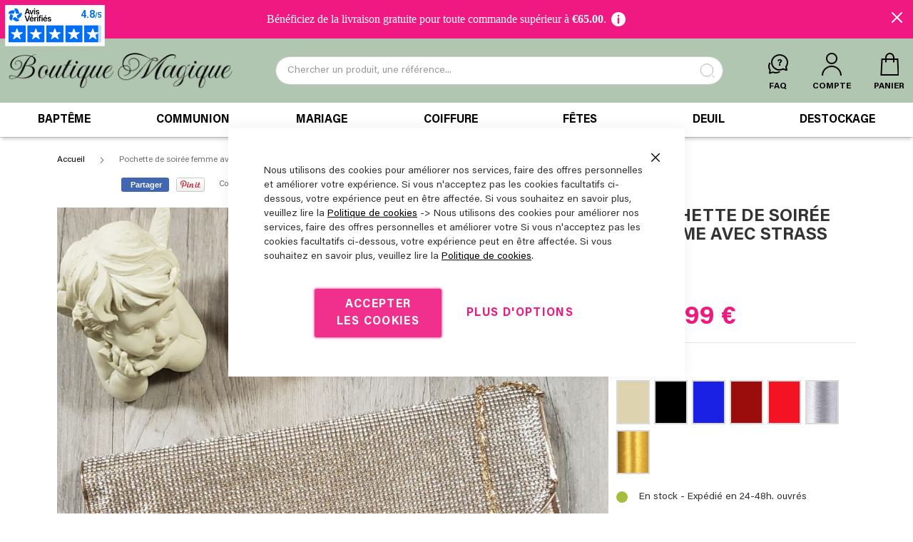

--- FILE ---
content_type: text/html; charset=UTF-8
request_url: https://www.boutique-magique.fr/pochette-soiree-femme-strass-sac86
body_size: 42964
content:
<!doctype html>
<html lang="fr">
    <head prefix="og: http://ogp.me/ns# fb: http://ogp.me/ns/fb# product: http://ogp.me/ns/product#">
        <script>
    var LOCALE = 'fr\u002DFR';
    var BASE_URL = 'https\u003A\u002F\u002Fwww.boutique\u002Dmagique.fr\u002F';
    var require = {
        'baseUrl': 'https\u003A\u002F\u002Fwww.boutique\u002Dmagique.fr\u002Fstatic\u002Fversion1767020993\u002Ffrontend\u002FAwevo\u002FBoutiqueMagique\u002Ffr_FR'
    };</script>        
<script>    window.dataLayer = window.dataLayer || [];
    function gtag() { dataLayer.push(arguments) }

    window.amConsentManager = window.amConsentManager || {
        consentStates: {
            denied: 'denied',
            granted: 'granted'
        },
        storageName: 'amConsentMode',
        gdprCookie: {
            cookieGroupName: 'amcookie_allowed',
            allCookiesAllowed: '0'
        },
        defaultConsentTypesData: {"ad_storage":{"default":"0","group":"2"},"analytics_storage":{"default":"0","group":"3"},"ad_user_data":{"default":"0","group":"2"},"ad_personalization":{"default":"0","group":"2"}},
        currentStoreId: 1,
        init: function () {
            this.initStorage();
            this.setDefaultConsent();
        },
        initStorage: function () {
            const persistedConsentTypes = this.getPersistedConsentTypeState();

            if (Object.keys(persistedConsentTypes).length !== 0 && !this.shouldResetConsentState(persistedConsentTypes)) {
                return;
            }

            let consentState = {};
            for (const [type, data] of Object.entries(this.defaultConsentTypesData)) {
                consentState[type] = {
                    group: data.group,
                    status: data.default === '1' ? this.consentStates.granted : this.consentStates.denied
                };
            }

            this.resetAllowedCookiesGroups();
            this.persistConsentTypeState(consentState);
        },
        setDefaultConsent: function () {
            gtag('consent', 'default', this.getPersistedConsentTypeStateForGtag());
        },
        updateConsent: function (consent) {
            const storageConsent = this.getPersistedConsentTypeState();
            const consentState = {...storageConsent, ...consent};

            this.persistConsentTypeState(consentState);
            gtag('consent', 'update', this.getPersistedConsentTypeStateForGtag());
        },
        getConsentTypeStateByGroupIds: function (groups) {
            let consentTypeState = {};

            for (const [type, data] of Object.entries(this.defaultConsentTypesData)) {
                consentTypeState[type] = {
                    group: data.group,
                    status: (groups.includes(data.group) || groups.includes(this.gdprCookie.allCookiesAllowed))
                        ? this.consentStates.granted
                        : this.consentStates.denied
                }
            }

            return consentTypeState;
        },
        persistConsentTypeState: function (consentTypeState) {
            let persistedState = this.getPersistedConsentTypeState(false);
            persistedState[this.currentStoreId] = consentTypeState;
            localStorage.setItem(this.storageName, JSON.stringify(persistedState));
        },
        getPersistedConsentTypeState: function (forCurrentStore = true) {
            let persistedStates = JSON.parse(localStorage.getItem(this.storageName)) ?? {};

            if (forCurrentStore) {
                return persistedStates?.[this.currentStoreId] ?? {};
            }

            return persistedStates;
        },
        getPersistedConsentTypeStateForGtag: function () {
            let consentTypeState = {};
            let persistedState = this.getPersistedConsentTypeState();

            for (const [type, data] of Object.entries(persistedState)) {
                consentTypeState[type] = data.status;
            }

            return consentTypeState;
        },
        shouldResetConsentState: function (persistedConsentTypes) {
            if (Object.keys(persistedConsentTypes).length != Object.keys(this.defaultConsentTypesData).length) {
                return true;
            }

            for (const [type, data] of Object.entries(persistedConsentTypes)) {
                if (data.group !== this.defaultConsentTypesData[type].group) {
                    return true;
                }
            }

            return false;
        },
        resetAllowedCookiesGroups: function () {
            document.cookie = this.gdprCookie.cookieGroupName + '=0;max-age=-1;domain=' + location.hostname
        }
    };

    window.amConsentManager.init();
</script>
<meta charset="utf-8"/>
<meta name="title" content="pochette soirée strass avec chainette bandoulière"/>
<meta name="description" content="superbe pochette de soirée à porter pour une fête, cérémonie ou mariage. Plusieurs couleurs au choix. Livraison depuis la France."/>
<meta name="robots" content="INDEX,FOLLOW"/>
<meta name="viewport" content="width=device-width, initial-scale=1"/>
<meta name="format-detection" content="telephone=no"/>
<title>pochette soirée strass avec chainette bandoulière | Boutique Magique</title>
<link  rel="stylesheet" type="text/css"  media="all" href="https://www.boutique-magique.fr/static/version1767020993/_cache/merged/c45a11880b860b0ef30c05792707e56b.min.css" />
<link  rel="stylesheet" type="text/css"  media="screen and (min-width: 768px)" href="https://www.boutique-magique.fr/static/version1767020993/frontend/Awevo/BoutiqueMagique/fr_FR/css/styles-l.min.css" />

<script  type="text/javascript"  src="https://www.boutique-magique.fr/static/version1767020993/_cache/merged/68cf308e468a3116c9cd083ad03ef198.min.js"></script>
<link rel="preload" as="font" crossorigin="anonymous" href="https://www.boutique-magique.fr/static/version1767020993/frontend/Awevo/BoutiqueMagique/fr_FR/fonts/opensans/light/opensans-300.woff2" />
<link rel="preload" as="font" crossorigin="anonymous" href="https://www.boutique-magique.fr/static/version1767020993/frontend/Awevo/BoutiqueMagique/fr_FR/fonts/opensans/regular/opensans-400.woff2" />
<link rel="preload" as="font" crossorigin="anonymous" href="https://www.boutique-magique.fr/static/version1767020993/frontend/Awevo/BoutiqueMagique/fr_FR/fonts/opensans/semibold/opensans-600.woff2" />
<link rel="preload" as="font" crossorigin="anonymous" href="https://www.boutique-magique.fr/static/version1767020993/frontend/Awevo/BoutiqueMagique/fr_FR/fonts/opensans/bold/opensans-700.woff2" />
<link rel="preload" as="font" crossorigin="anonymous" href="https://www.boutique-magique.fr/static/version1767020993/frontend/Awevo/BoutiqueMagique/fr_FR/fonts/Luma-Icons.woff2" />
<link  rel="canonical" href="https://www.boutique-magique.fr/pochette-soiree-femme-strass-sac86" />
<link  rel="icon" type="image/x-icon" href="https://www.boutique-magique.fr/media/favicon/stores/1/favicon-96x96.png" />
<link  rel="shortcut icon" type="image/x-icon" href="https://www.boutique-magique.fr/media/favicon/stores/1/favicon-96x96.png" />
<meta name="facebook-domain-verification" content="z3ktubyxo1w4ou2causu963rz7buj9" />            <script type="text/x-magento-init">
        {
            "*": {
                "Magento_PageCache/js/form-key-provider": {
                    "isPaginationCacheEnabled":
                        0                }
            }
        }
    </script>

<script type="text&#x2F;javascript">window.dataLayer = window.dataLayer || [];
window.getAmGa4Cookie = function () {
    let cookies = {};
    document.cookie.split(';').forEach(function (el) {
        let [key, value] = el.split('=');
        cookies[key.trim()] = value;
    });

    return cookies['amga4_customer']
        ? decodeURIComponent(cookies['amga4_customer'])
        : '{}';
};

(function () {
        /**
     * @var {[Object]}
     */
    const userProperties = JSON.parse(window.getAmGa4Cookie());

    if (userProperties.customerGroup) {
        window.dataLayer.push({'customerGroup': userProperties.customerGroup});
    }
    if (userProperties.customerId) {
        window.dataLayer.push({'customerId': userProperties.customerId});
    }
        /**
     * @var {[Object]}
     */
    const dataToPush = JSON.parse('\u005B\u007B\u0022ecommerce\u0022\u003Anull\u007D,\u007B\u0022event\u0022\u003A\u0022view_item\u0022,\u0022ecommerce\u0022\u003A\u007B\u0022items\u0022\u003A\u005B\u007B\u0022item_name\u0022\u003A\u0022Pochette\u0020de\u0020soir\u005Cu00e9e\u0020femme\u0020avec\u0020strass\u0022,\u0022item_id\u0022\u003A\u0022SAC0086\u0022,\u0022currency\u0022\u003A\u0022EUR\u0022,\u0022item_category\u0022\u003A\u0022F\u005Cu00eates\u0022,\u0022item_category2\u0022\u003A\u0022No\u005Cu00ebl\u0022,\u0022price\u0022\u003A22.99\u007D\u005D\u007D\u007D\u005D');

    dataToPush.forEach((dataObject) => {
        window.dataLayer.push(dataObject);
    });
})();
</script>
<!-- Google Tag Manager -->
<script type="text&#x2F;javascript">function callAmGA4GTM () {
(function(w,d,s,l,i){w[l]=w[l]||[];w[l].push({'gtm.start':
new Date().getTime(),event:'gtm.js'});var f=d.getElementsByTagName(s)[0],
j=d.createElement(s),dl=l!='dataLayer'?'&l='+l:'';j.async=true;j.src=
'https://www.googletagmanager.com/gtm.js?id='+i+dl;var n=d.querySelector('[nonce]');
n&&j.setAttribute('nonce',n.nonce||n.getAttribute('nonce'));f.parentNode.insertBefore(j,f);
})(window,document,'script','dataLayer', 'GTM-K3R7CL');
}
</script><!-- End Google Tag Manager -->
<script type="text&#x2F;javascript">(function () {
            callAmGA4GTM();
    })();
</script><link rel="stylesheet" type="text/css" media="all" href="https://maxcdn.bootstrapcdn.com/font-awesome/latest/css/font-awesome.min.css">

<script type="text/x-magento-init">
    {
        "*": {
             "widgetfloat":
                        {
                            "scriptfloatEnable":"0",
                            "scriptfloat":""
                        }
        }
    }
</script>
<meta property="og:type" content="product" />
<meta property="og:title"
      content="Pochette&#x20;de&#x20;soir&#xE9;e&#x20;femme&#x20;avec&#x20;strass" />
<meta property="og:image"
      content="https://www.boutique-magique.fr/media/catalog/product/cache/b776cd4a28a7b83d6b2f856a00067f51/s/a/sac0086_b_1_1.jpeg" />
<meta property="og:description"
      content="" />
<meta property="og:url" content="https://www.boutique-magique.fr/pochette-soiree-femme-strass-sac86" />
    <meta property="product:price:amount" content="22.99"/>
    <meta property="product:price:currency"
      content="EUR"/>
    </head>
    <body data-container="body"
          data-mage-init='{"loaderAjax": {}, "loader": { "icon": "https://www.boutique-magique.fr/static/version1767020993/frontend/Awevo/BoutiqueMagique/fr_FR/images/loader-2.gif"}}'
        id="html-body" class="page-product-configurable catalog-product-view product-pochette-soiree-femme-strass-sac86 am-tabs-view page-layout-1column">
        
<script type="text/x-magento-init">
    {
        "*": {
            "Magento_PageBuilder/js/widget-initializer": {
                "config": {"[data-content-type=\"slider\"][data-appearance=\"default\"]":{"Magento_PageBuilder\/js\/content-type\/slider\/appearance\/default\/widget":false},"[data-content-type=\"map\"]":{"Magento_PageBuilder\/js\/content-type\/map\/appearance\/default\/widget":false},"[data-content-type=\"row\"]":{"Magento_PageBuilder\/js\/content-type\/row\/appearance\/default\/widget":false},"[data-content-type=\"tabs\"]":{"Magento_PageBuilder\/js\/content-type\/tabs\/appearance\/default\/widget":false},"[data-content-type=\"slide\"]":{"Magento_PageBuilder\/js\/content-type\/slide\/appearance\/default\/widget":{"buttonSelector":".pagebuilder-slide-button","showOverlay":"hover","dataRole":"slide"}},"[data-content-type=\"banner\"]":{"Magento_PageBuilder\/js\/content-type\/banner\/appearance\/default\/widget":{"buttonSelector":".pagebuilder-banner-button","showOverlay":"hover","dataRole":"banner"}},"[data-content-type=\"buttons\"]":{"Magento_PageBuilder\/js\/content-type\/buttons\/appearance\/inline\/widget":false},"[data-content-type=\"products\"][data-appearance=\"carousel\"]":{"Amasty_Xsearch\/js\/content-type\/products\/appearance\/carousel\/widget-override":false}},
                "breakpoints": {"desktop":{"label":"Desktop","stage":true,"default":true,"class":"desktop-switcher","icon":"Magento_PageBuilder::css\/images\/switcher\/switcher-desktop.svg","conditions":{"min-width":"1024px"},"options":{"products":{"default":{"slidesToShow":"5"}}}},"tablet":{"conditions":{"max-width":"1024px","min-width":"768px"},"options":{"products":{"default":{"slidesToShow":"4"},"continuous":{"slidesToShow":"3"}}}},"mobile":{"label":"Mobile","stage":true,"class":"mobile-switcher","icon":"Magento_PageBuilder::css\/images\/switcher\/switcher-mobile.svg","media":"only screen and (max-width: 768px)","conditions":{"max-width":"768px","min-width":"640px"},"options":{"products":{"default":{"slidesToShow":"3"}}}},"mobile-small":{"conditions":{"max-width":"640px"},"options":{"products":{"default":{"slidesToShow":"2"},"continuous":{"slidesToShow":"1"}}}}}            }
        }
    }
</script>

<div
            class="ambanners ambanner-10"
        data-position="10"
        data-bannerid=""
        data-role="amasty-banner-container"
></div>
<div data-bind="scope: 'amasty-shipbar-top'">
    <!-- ko template: getTemplate() --><!-- /ko -->
    <script type="text/x-magento-init">
        {
            "*": {
                "Magento_Ui/js/core/app": {"components":{"amasty-shipbar-top":{"component":"Amasty_ShippingBar\/js\/bar","currencySymbol":"\u20ac","actionClickable":"0","closeable":"1","isCarVisibleValue":"0","textSize":"16","fontFamily":"Georgia, serif","barBackground":"#ef1981","extraColor":"#ffffff","textColor":"#ffffff","actionLink":"","goal":65,"customStyle":"par Mondial Relay pour la France, Belgique et Luxembourg","position":"15","labels":{"init_message":"B\u00e9n\u00e9ficiez de la livraison gratuite pour toute commande sup\u00e9rieur \u00e0  {{ruleGoal}}.","progress_message":"Plus que {{ruleGoalLeft}} d'achat pour b\u00e9n\u00e9ficier des frais de port offerts","achieved_message":"Super ! Votre commande peut b\u00e9n\u00e9ficier des frais de port offerts.","terms_message":"Livraison offerte d\u00e8s {{ruleGoal}} par Mondial Relay pour la France, Belgique et Luxembourg"}}}}            }
        }
    </script>
</div>

<div class="cookie-status-message" id="cookie-status">
    The store will not work correctly when cookies are disabled.</div>
<script type="text&#x2F;javascript">document.querySelector("#cookie-status").style.display = "none";</script>
<script type="text/x-magento-init">
    {
        "*": {
            "cookieStatus": {}
        }
    }
</script>

<script type="text/x-magento-init">
    {
        "*": {
            "mage/cookies": {
                "expires": null,
                "path": "\u002F",
                "domain": ".www.boutique\u002Dmagique.fr",
                "secure": true,
                "lifetime": "3600"
            }
        }
    }
</script>
    <noscript>
        <div class="message global noscript">
            <div class="content">
                <p>
                    <strong>Javascript est désactivé dans votre navigateur.</strong>
                    <span>
                        Pour une expérience optimale sur notre site, veuillez autoriser Javascript sur votre navigateur.                    </span>
                </p>
            </div>
        </div>
    </noscript>

<script>
    window.cookiesConfig = window.cookiesConfig || {};
    window.cookiesConfig.secure = true;
</script><script>    require.config({
        map: {
            '*': {
                wysiwygAdapter: 'mage/adminhtml/wysiwyg/tiny_mce/tinymceAdapter'
            }
        }
    });</script><script>    require.config({
        paths: {
            googleMaps: 'https\u003A\u002F\u002Fmaps.googleapis.com\u002Fmaps\u002Fapi\u002Fjs\u003Fv\u003D3\u0026key\u003D'
        },
        config: {
            'Magento_PageBuilder/js/utils/map': {
                style: '',
            },
            'Magento_PageBuilder/js/content-type/map/preview': {
                apiKey: '',
                apiKeyErrorMessage: 'You\u0020must\u0020provide\u0020a\u0020valid\u0020\u003Ca\u0020href\u003D\u0027https\u003A\u002F\u002Fwww.boutique\u002Dmagique.fr\u002Fadminhtml\u002Fsystem_config\u002Fedit\u002Fsection\u002Fcms\u002F\u0023cms_pagebuilder\u0027\u0020target\u003D\u0027_blank\u0027\u003EGoogle\u0020Maps\u0020API\u0020key\u003C\u002Fa\u003E\u0020to\u0020use\u0020a\u0020map.'
            },
            'Magento_PageBuilder/js/form/element/map': {
                apiKey: '',
                apiKeyErrorMessage: 'You\u0020must\u0020provide\u0020a\u0020valid\u0020\u003Ca\u0020href\u003D\u0027https\u003A\u002F\u002Fwww.boutique\u002Dmagique.fr\u002Fadminhtml\u002Fsystem_config\u002Fedit\u002Fsection\u002Fcms\u002F\u0023cms_pagebuilder\u0027\u0020target\u003D\u0027_blank\u0027\u003EGoogle\u0020Maps\u0020API\u0020key\u003C\u002Fa\u003E\u0020to\u0020use\u0020a\u0020map.'
            },
        }
    });</script><script>
    require.config({
        shim: {
            'Magento_PageBuilder/js/utils/map': {
                deps: ['googleMaps']
            }
        }
    });</script>
<!-- Google Tag Manager (noscript) -->
<noscript>
    <iframe src="https://www.googletagmanager.com/ns.html?id=GTM-K3R7CL"
            height="0" width="0" style="display:none;visibility:hidden"></iframe>
</noscript>
<!-- End Google Tag Manager (noscript) -->

<script type="text/x-magento-init">
    {
        "*": {
            "Amasty_GA4/js/event/ajax-observer": {
                "observedEvents": [{"gaEvent":"add_to_cart","pathname":"checkout\/cart\/add","observerType":"ajaxComplete"},{"gaEvent":"add_to_cart","pathname":"amasty_cart\/cart\/add","observerType":"ajaxComplete"},{"gaEvent":"remove_from_cart","pathname":"checkout\/sidebar\/removeItem","observerType":"ajaxSend"},{"gaEvent":"add_payment_info","pathname":"\/set-payment-information","observerType":"ajaxComplete"},{"gaEvent":"add_shipping_info","pathname":"\/shipping-information","observerType":"ajaxComplete"}]            }
        }
    }
</script>

<script type="text/x-magento-init">
    {
        "*": {
            "Amasty_GA4/js/event/product/wishlist": {}
        }
    }
</script>

<script type="text&#x2F;javascript">window.isGdprCookieEnabled = true;

require(['Amasty_GdprFrontendUi/js/modal-show'], function (modalConfigInit) {
    modalConfigInit({"isDeclineEnabled":0,"barLocation":0,"policyText":"Nous utilisons des cookies pour am\u00e9liorer nos services, faire des offres personnelles et am\u00e9liorer votre exp\u00e9rience.\r\n                 Si vous n'acceptez pas les cookies facultatifs ci-dessous, votre exp\u00e9rience peut en \u00eatre affect\u00e9e.\r\n                  Si vous souhaitez en savoir plus, veuillez lire la <a href=\"privacy-policy-cookie-restriction-mode\"\r\n                  title=\"Cookie Policy\" target=\"_blank\">Politique de cookies<\/a>\r\n                   -> Nous utilisons des cookies pour am\u00e9liorer nos services, faire des offres personnelles et am\u00e9liorer votre\r\n                    Si vous n'acceptez pas les cookies facultatifs ci-dessous, votre exp\u00e9rience peut en \u00eatre affect\u00e9e.\r\n                     Si vous souhaitez en savoir plus, veuillez lire la\r\n                     <a href=\"privacy-policy-cookie-restriction-mode\" title=\"Cookie Policy\" target=\"_blank\">Politique de cookies<\/a>.","firstShowProcess":"0","cssConfig":{"backgroundColor":null,"policyTextColor":null,"textColor":null,"titleColor":null,"linksColor":null,"acceptBtnColor":null,"acceptBtnColorHover":null,"acceptBtnTextColor":null,"acceptBtnTextColorHover":null,"acceptBtnOrder":null,"allowBtnTextColor":null,"allowBtnTextColorHover":null,"allowBtnColor":null,"allowBtnColorHover":null,"allowBtnOrder":null,"declineBtnTextColorHover":null,"declineBtnColorHover":null,"declineBtnTextColor":null,"declineBtnColor":null,"declineBtnOrder":null},"isPopup":true,"isModal":false,"className":"amgdprjs-bar-template","buttons":[{"label":"Accepter les cookies","dataJs":"accept","class":"-allow -save","action":"allowCookies"},{"label":"Plus d'options","dataJs":"settings","class":"-settings"}],"template":"<div role=\"alertdialog\"\n     tabindex=\"-1\"\n     class=\"modal-popup _show amgdprcookie-bar-container <% if (data.isPopup) { %>-popup<% } %>\" data-amcookie-js=\"bar\">\n    <span tabindex=\"0\" class=\"amgdprcookie-focus-guard\" data-focus-to=\"last\"><\/span>\n    <button class=\"action-close\" data-amcookie-js=\"close-cookiebar\" type=\"button\">\n        <span data-bind=\"i18n: 'Close'\"><\/span>\n    <\/button>\n    <div class=\"amgdprcookie-bar-block\">\n        <div class=\"amgdprcookie-policy\"><%= data.policyText %><\/div>\n        <div class=\"amgdprcookie-buttons-block\">\n            <% _.each(data.buttons, function(button) { %>\n            <button class=\"amgdprcookie-button <%= button.class %>\" disabled data-amgdprcookie-js=\"<%= button.dataJs %>\"><%= button.label %><\/button>\n            <% }); %>\n        <\/div>\n    <\/div>\n    <span tabindex=\"0\" class=\"amgdprcookie-focus-guard\" data-focus-to=\"first\"><\/span>\n<\/div>\n\n<style>\n    <% if(css.backgroundColor){ %>\n    .amgdprcookie-bar-container {\n        background-color: <%= css.backgroundColor %>\n    }\n    <% } %>\n    <% if(css.policyTextColor){ %>\n    .amgdprcookie-bar-container .amgdprcookie-policy {\n        color: <%= css.policyTextColor %>;\n    }\n    <% } %>\n    <% if(css.textColor){ %>\n    .amgdprcookie-bar-container .amgdprcookie-text {\n        color: <%= css.textColor %>;\n    }\n    <% } %>\n    <% if(css.titleColor){ %>\n    .amgdprcookie-bar-container .amgdprcookie-header {\n        color: <%= css.titleColor %>;\n    }\n    <% } %>\n    <% if(css.linksColor){ %>\n    .amgdprcookie-bar-container .amgdprcookie-link,\n    .amgdprcookie-bar-container .amgdprcookie-policy a {\n        color: <%= css.linksColor %>;\n    }\n    <% } %>\n    <% if(css.acceptBtnOrder || css.acceptBtnColor || css.acceptBtnTextColor){ %>\n    .amgdprcookie-bar-container .amgdprcookie-button.-save {\n        <% if(css.acceptBtnOrder) { %>order: <%= css.acceptBtnOrder %>; <% } %>\n        <% if(css.acceptBtnColor) { %>\n            background-color: <%= css.acceptBtnColor %>;\n            border-color: <%= css.acceptBtnColor %>;\n        <% } %>\n        <% if(css.acceptBtnTextColor) { %>color: <%= css.acceptBtnTextColor %>; <% } %>\n    }\n    <% } %>\n    <% if(css.acceptBtnColorHover || css.acceptBtnTextColorHover){ %>\n    .amgdprcookie-bar-container .amgdprcookie-button.-save:hover {\n        <% if(css.acceptBtnColorHover) { %>\n            background-color: <%= css.acceptBtnColorHover %>;\n            border-color: <%= css.acceptBtnColorHover %>;\n        <% } %>\n        <% if(css.acceptBtnTextColorHover) { %> color: <%= css.acceptBtnTextColorHover %>; <% } %>\n    }\n    <% } %>\n    <% if(css.allowBtnOrder || css.allowBtnColor || css.allowBtnTextColor){ %>\n    .amgdprcookie-bar-container .amgdprcookie-button.-settings {\n        <% if(css.allowBtnOrder) { %> order: <%= css.allowBtnOrder %>; <% } %>\n        <% if(css.allowBtnColor) { %>\n            background-color: <%= css.allowBtnColor %>;\n            border-color: <%= css.allowBtnColor %>;\n        <% } %>\n        <% if(css.allowBtnTextColor) { %> color: <%= css.allowBtnTextColor %>; <% } %>\n    }\n    <% } %>\n    <% if(css.allowBtnColorHover || css.allowBtnTextColorHover){ %>\n    .amgdprcookie-bar-container .amgdprcookie-button.-settings:hover {\n        <% if(css.allowBtnColorHover) { %>\n            background-color: <%= css.allowBtnColorHover %>;\n            border-color: <%= css.allowBtnColorHover %>;\n        <% } %>\n        <% if(css.allowBtnTextColorHover) { %> color: <%= css.allowBtnTextColorHover %>; <% } %>\n    }\n    <% } %>\n    <% if(css.declineBtnOrder || css.declineBtnColor || css.declineBtnTextColor){ %>\n    .amgdprcookie-bar-container .amgdprcookie-button.-decline {\n        <% if(css.declineBtnOrder) { %> order: <%= css.declineBtnOrder %>; <% } %>\n        <% if(css.declineBtnColor) { %>\n            background-color: <%= css.declineBtnColor %>;\n            border-color: <%= css.declineBtnColor %>;\n        <% } %>\n        <% if(css.declineBtnTextColor) { %> color: <%= css.declineBtnTextColor %>; <% } %>\n    }\n    <% } %>\n    <% if(css.declineBtnColorHover || css.declineBtnTextColorHover){ %>\n    .amgdprcookie-bar-container .amgdprcookie-button.-decline:hover {\n        <% if(css.declineBtnColorHover) { %>\n            background-color: <%= css.declineBtnColorHover %>;\n            border-color: <%= css.declineBtnColorHover %>;\n        <% } %>\n        <% if(css.declineBtnTextColorHover) { %> color: <%= css.declineBtnTextColorHover %>; <% } %>\n    }\n    <% } %>\n<\/style>\n"});
});</script>    <script type="text/x-magento-init">
        {
            "*": {
                "Magento_Ui/js/core/app": {"components":{"gdpr-cookie-modal":{"cookieText":"Nous utilisons des cookies pour am\u00e9liorer nos services, faire des offres personnelles et am\u00e9liorer votre exp\u00e9rience.\r\n                 Si vous n'acceptez pas les cookies facultatifs ci-dessous, votre exp\u00e9rience peut en \u00eatre affect\u00e9e.\r\n                  Si vous souhaitez en savoir plus, veuillez lire la <a href=\"privacy-policy-cookie-restriction-mode\"\r\n                  title=\"Cookie Policy\" target=\"_blank\">Politique de cookies<\/a>\r\n                   -> Nous utilisons des cookies pour am\u00e9liorer nos services, faire des offres personnelles et am\u00e9liorer votre\r\n                    Si vous n'acceptez pas les cookies facultatifs ci-dessous, votre exp\u00e9rience peut en \u00eatre affect\u00e9e.\r\n                     Si vous souhaitez en savoir plus, veuillez lire la\r\n                     <a href=\"privacy-policy-cookie-restriction-mode\" title=\"Cookie Policy\" target=\"_blank\">Politique de cookies<\/a>.","firstShowProcess":"0","acceptBtnText":"Accepter les cookies","declineBtnText":null,"settingsBtnText":"Plus d'options","isDeclineEnabled":0,"component":"Amasty_GdprFrontendUi\/js\/cookies","children":{"gdpr-cookie-settings-modal":{"component":"Amasty_GdprFrontendUi\/js\/modal\/cookie-settings"}}}}}            }
        }
    </script>
    <!-- ko scope: 'gdpr-cookie-modal' -->
        <!--ko template: getTemplate()--><!-- /ko -->
    <!-- /ko -->
    <style>
        .amgdprjs-bar-template {
            z-index: 999;
                    bottom: 0;
                }
    </style>


    
<div class="page-wrapper"><header class="page-header"><div class="header content"><span data-action="toggle-nav" class="action nav-toggle"><span>Affichage navigation</span></span>
<a
    class="logo"
    href="https://www.boutique-magique.fr/"
    title="Boutique&#x20;Magique"
    aria-label="store logo">
    <img src="https://www.boutique-magique.fr/media/logo/default/Boutique_Magique_1.png"
         title="Boutique&#x20;Magique"
         alt="Boutique&#x20;Magique"
            width="323"            height="33"    />
</a>
<label class="custom-search-label" for="input-search"></label>

<section class="amsearch-wrapper-block"
         data-amsearch-wrapper="block"
         data-bind="
            scope: 'amsearch_wrapper',
            mageInit: {
                'Magento_Ui/js/core/app': {
                    components: {
                        amsearch_wrapper: {
                            component: 'Amasty_Xsearch/js/wrapper',
                            data: {&quot;url&quot;:&quot;https:\/\/www.boutique-magique.fr\/amasty_xsearch\/autocomplete\/index\/&quot;,&quot;url_result&quot;:&quot;https:\/\/www.boutique-magique.fr\/catalogsearch\/result\/&quot;,&quot;url_popular&quot;:&quot;https:\/\/www.boutique-magique.fr\/search\/term\/popular\/&quot;,&quot;isDynamicWidth&quot;:true,&quot;isProductBlockEnabled&quot;:true,&quot;width&quot;:900,&quot;displaySearchButton&quot;:false,&quot;fullWidth&quot;:false,&quot;minChars&quot;:3,&quot;delay&quot;:500,&quot;currentUrlEncoded&quot;:&quot;aHR0cHM6Ly93d3cuYm91dGlxdWUtbWFnaXF1ZS5mci9wb2NoZXR0ZS1zb2lyZWUtZmVtbWUtc3RyYXNzLXNhYzg2&quot;,&quot;color_settings&quot;:{&quot;border&quot;:&quot;ececec&quot;,&quot;hover&quot;:&quot;ececec&quot;,&quot;highlight&quot;:&quot;000000&quot;,&quot;background&quot;:&quot;ffffff&quot;,&quot;text&quot;:&quot;000000&quot;,&quot;hover_text&quot;:&quot;ef1981&quot;,&quot;search_button&quot;:&quot;1979c2&quot;,&quot;search_button_text&quot;:&quot;ffffff&quot;},&quot;popup_display&quot;:0,&quot;preloadEnabled&quot;:true,&quot;isSeoUrlsEnabled&quot;:false,&quot;seoKey&quot;:&quot;search&quot;,&quot;isSaveSearchInputValueEnabled&quot;:true}                        }
                    }
                }
            }">
    <div class="amsearch-form-block"
          data-bind="
              style: {
                    width: resized() ? data.width + 'px' : ''
              },
              css: {
                '-opened': opened
              },
              afterRender: initCssVariables">
                
<section class="amsearch-input-wrapper"
         data-bind="
            css: {
                '-dynamic-width': data.isDynamicWidth,
                '-match': $data.readyForSearch(),
                '-typed': inputValue && inputValue().length
            }">
    <input type="text"
           name="q"
           placeholder="Chercher&#x20;un&#x20;produit,&#x20;une&#x20;r&#xE9;f&#xE9;rence..."
           class="amsearch-input"
           maxlength="128"
           role="combobox"
           aria-haspopup="false"
           aria-autocomplete="both"
           autocomplete="off"
           aria-expanded="false"
           data-amsearch-block="input"
           enterkeyhint="search"
           id="input-search"
           data-bind="
                afterRender: initInputValue,
                hasFocus: focused,
                value: inputValue,
                event: {
                    keypress: onEnter
                },
                valueUpdate: 'input'">
    <!-- ko template: { name: templates.loader } --><!-- /ko -->
    <button class="amsearch-button -close -clear -icon"
            style="display: none"
            data-bind="
                event: {
                    click: inputValue.bind(this, '')
                },
                attr: {
                    title: $t('Clear Field')
                },
                visible: inputValue && inputValue().length">
    </button>
    <button class="amsearch-button -loupe -clear -icon -disabled"
            data-bind="
                event: {
                    click: search
                },
                css: {
                    '-disabled': !$data.match()
                },
                attr: {
                    title: $t('Search')
                }">
    </button>
</section>
        
        
<section class="amsearch-result-section"
         data-amsearch-js="results"
         style="display: none;"
         data-bind="
            css: {
                '-small': $data.data.width < 700 && !$data.data.fullWidth
            },
            afterRender: function (node) {
                initResultSection(node, 1)
            },
            style: resultSectionStyles(),
            visible: $data.opened()">
    <!-- ko if: !$data.match() && $data.preload() -->
        <!-- ko template: { name: templates.preload } --><!-- /ko -->
    <!-- /ko -->
    <!-- ko if: $data.match() -->
        <!-- ko template: { name: templates.results } --><!-- /ko -->
    <!-- /ko -->
    <!-- ko if: $data.message() && $data.message().length -->
        <!-- ko template: { name: templates.message } --><!-- /ko -->
    <!-- /ko -->
</section>
    </div>
    </section>
<ul class="header links">    <li class="greet welcome" data-bind="scope: 'customer'">
        <!-- ko if: customer().fullname  -->
        <span class="logged-in"
              data-bind="text: new String('Bienvenue, %1 !').
              replace('%1', customer().fullname)">
        </span>
        <!-- /ko -->
        <!-- ko ifnot: customer().fullname  -->
        <span class="not-logged-in"
              data-bind="text: 'Bienvenue sur Boutique Magique !'"></span>
                <!-- /ko -->
    </li>
        <script type="text/x-magento-init">
        {
            "*": {
                "Magento_Ui/js/core/app": {
                    "components": {
                        "customer": {
                            "component": "Magento_Customer/js/view/customer"
                        }
                    }
                }
            }
        }
    </script>
<li class="nav item"><a href="https://www.boutique-magique.fr/questions-reponses/" class="icon icon-faq">FAQ</a></li><li class="link authorization-link" data-label="ou">
    <a has-data-href="true" data-href="https://www.boutique-magique.fr/customer/account/login/" class="icon icon-user"        >Compte</a>
</li>
<li><a href="https://www.boutique-magique.fr/customer/account/create/" id="iddxGFMsyQ" >S&#039;inscrire</a></li></ul>
<div data-block="minicart" class="minicart-wrapper">
    <a class="action showcart" href="https://www.boutique-magique.fr/checkout/cart/"
       data-bind="scope: 'minicart_content'">
        <span class="text">Panier</span>
        <span class="counter qty empty"
              data-bind="css: { empty: !!getCartParam('summary_count') == false && !isLoading() },
               blockLoader: isLoading">
            <span class="counter-number">
                <!-- ko if: getCartParam('summary_count') -->
                <!-- ko text: getCartParam('summary_count').toLocaleString(window.LOCALE) --><!-- /ko -->
                <!-- /ko -->
            </span>
            <span class="counter-label">
            <!-- ko if: getCartParam('summary_count') -->
                <!-- ko text: getCartParam('summary_count').toLocaleString(window.LOCALE) --><!-- /ko -->
                <!-- ko i18n: 'items' --><!-- /ko -->
            <!-- /ko -->
            </span>
        </span>
    </a>
            <div class="block block-minicart"
             data-role="dropdownDialog"
             data-mage-init='{"dropdownDialog":{
                "appendTo":"[data-block=minicart]",
                "triggerTarget":".showcart",
                "timeout": "2000",
                "closeOnMouseLeave": false,
                "closeOnEscape": true,
                "triggerClass":"active",
                "parentClass":"active",
                "buttons":[]}}'>
            <div id="minicart-content-wrapper" data-bind="scope: 'minicart_content'">
                <!-- ko template: getTemplate() --><!-- /ko -->
            </div>
                    </div>
        <script>window.checkout = {"shoppingCartUrl":"https:\/\/www.boutique-magique.fr\/checkout\/cart\/","checkoutUrl":"https:\/\/www.boutique-magique.fr\/checkout\/","updateItemQtyUrl":"https:\/\/www.boutique-magique.fr\/checkout\/sidebar\/updateItemQty\/","removeItemUrl":"https:\/\/www.boutique-magique.fr\/checkout\/sidebar\/removeItem\/","imageTemplate":"Magento_Catalog\/product\/image_with_borders","baseUrl":"https:\/\/www.boutique-magique.fr\/","minicartMaxItemsVisible":5,"websiteId":"1","maxItemsToDisplay":10,"storeId":"1","storeGroupId":"1","agreementIds":["1"],"customerLoginUrl":"https:\/\/www.boutique-magique.fr\/customer\/account\/login\/","isRedirectRequired":false,"autocomplete":"off","captcha":{"user_login":{"isCaseSensitive":false,"imageHeight":50,"imageSrc":"","refreshUrl":"https:\/\/www.boutique-magique.fr\/captcha\/refresh\/","isRequired":false,"timestamp":1768728593}}}</script>    <script type="text/x-magento-init">
    {
        "[data-block='minicart']": {
            "Magento_Ui/js/core/app": {"components":{"minicart_content":{"children":{"subtotal.container":{"children":{"subtotal":{"children":{"subtotal.totals":{"config":{"display_cart_subtotal_incl_tax":1,"display_cart_subtotal_excl_tax":0,"template":"Magento_Tax\/checkout\/minicart\/subtotal\/totals"},"children":{"subtotal.totals.msrp":{"component":"Magento_Msrp\/js\/view\/checkout\/minicart\/subtotal\/totals","config":{"displayArea":"minicart-subtotal-hidden","template":"Magento_Msrp\/checkout\/minicart\/subtotal\/totals"}}},"component":"Magento_Tax\/js\/view\/checkout\/minicart\/subtotal\/totals"}},"component":"uiComponent","config":{"template":"Magento_Checkout\/minicart\/subtotal"}}},"component":"uiComponent","config":{"displayArea":"subtotalContainer"}},"item.renderer":{"component":"Magento_Checkout\/js\/view\/cart-item-renderer","config":{"displayArea":"defaultRenderer","template":"Awevo_MagentoCheckoutExtend\/minicart\/item\/default"},"children":{"item.image":{"component":"Magento_Catalog\/js\/view\/image","config":{"template":"Magento_Catalog\/product\/image","displayArea":"itemImage"}},"checkout.cart.item.price.sidebar":{"component":"uiComponent","config":{"template":"Magento_Checkout\/minicart\/item\/price","displayArea":"priceSidebar"}},"checkout.cart.item.special.price.sidebar":{"component":"uiComponent","config":{"template":"Awevo_MagentoCheckoutExtend\/minicart\/item\/specialPrice","displayArea":"specialPriceSidebar"}}}},"extra_info":{"component":"uiComponent","config":{"displayArea":"extraInfo"}},"promotion":{"component":"uiComponent","config":{"displayArea":"promotion"}}},"config":{"itemRenderer":{"default":"defaultRenderer","simple":"defaultRenderer","virtual":"defaultRenderer"},"template":"Magento_Checkout\/minicart\/content"},"component":"Magento_Checkout\/js\/view\/minicart"}},"types":[]}        },
        "*": {
            "Magento_Ui/js/block-loader": "https\u003A\u002F\u002Fwww.boutique\u002Dmagique.fr\u002Fstatic\u002Fversion1767020993\u002Ffrontend\u002FAwevo\u002FBoutiqueMagique\u002Ffr_FR\u002Fimages\u002Floader\u002D1.gif"
        }
    }
    </script>
</div>


<ul class="compare wrapper"><li class="item link compare" data-bind="scope: 'compareProducts'" data-role="compare-products-link">
    <a class="action compare no-display" title="Comparer&#x20;des&#x20;produits"
       data-bind="attr: {'href': compareProducts().listUrl}, css: {'no-display': !compareProducts().count}"
    >
        Comparer des produits        <span class="counter qty" data-bind="text: compareProducts().countCaption"></span>
    </a>
</li>
<script type="text/x-magento-init">
{"[data-role=compare-products-link]": {"Magento_Ui/js/core/app": {"components":{"compareProducts":{"component":"Magento_Catalog\/js\/view\/compare-products"}}}}}
</script>
</ul></div></header>    <div class="sections nav-sections">
                <div class="section-items nav-sections-items"
             data-mage-init='{"tabs":{"openedState":"active"}}'>
                                            <div class="section-item-title nav-sections-item-title"
                     data-role="collapsible">
                    <a class="nav-sections-item-switch"
                       data-toggle="switch" href="#store.menu">
                        Menu                    </a>
                </div>
                <div class="section-item-content nav-sections-item-content"
                     id="store.menu"
                     data-role="content">
                    
<nav class="navigation" data-action="navigation">
    <ul data-mage-init='{"menu":{"responsive":true, "expanded":true, "position":{"my":"left top","at":"left bottom","of":".sections.nav-sections .navigation"}}}'>
        <li  class="level0 nav-1 category-item first level-top parent" data-image-src="" style=""><a href="https://www.boutique-magique.fr/bapteme"  class="level-top" ><span>Baptême</span></a><ul class="level0 submenu" id="menu696ca6f266969"><li  class="level1 nav-1-1 category-item first parent" data-image-src="" style=""><a href="https://www.boutique-magique.fr/bapteme/bapteme-fille" ><span>Baptême Fille</span></a><ul class="level1 submenu" id="menu696ca6f2669a2"><script>
            require([
                "jquery"
            ], function ($) {
                let contentId = "menu696ca6f2669a2";
                let contentFilter = "[base64]";
                $("#" + contentId).append(JSON.parse(atob(contentFilter)));
            });
        </script></ul></li><li  class="level1 nav-1-2 category-item parent" data-image-src="" style=""><a href="https://www.boutique-magique.fr/bapteme/bapteme-garcon" ><span>Baptême Garçon</span></a><ul class="level1 submenu" id="menu696ca6f266ad4"><script>
            require([
                "jquery"
            ], function ($) {
                let contentId = "menu696ca6f266ad4";
                let contentFilter = "[base64]";
                $("#" + contentId).append(JSON.parse(atob(contentFilter)));
            });
        </script></ul></li><li  class="level1 nav-1-3 category-item parent" data-image-src="" style=""><a href="https://www.boutique-magique.fr/bapteme/bapteme-adulte" ><span>Baptême Adulte</span></a><ul class="level1 submenu" id="menu696ca6f266bd6"><script>
            require([
                "jquery"
            ], function ($) {
                let contentId = "menu696ca6f266bd6";
                let contentFilter = "[base64]";
                $("#" + contentId).append(JSON.parse(atob(contentFilter)));
            });
        </script></ul></li><li  class="level1 nav-1-4 category-item" data-image-src="" style=""><a href="https://www.boutique-magique.fr/bapteme/pyjama-bapteme-tenue-decontracte" ><span>Pyjama Baptême</span></a></li><li  class="level1 nav-1-5 category-item parent" data-image-src="" style=""><a href="https://www.boutique-magique.fr/bapteme/celebration-bapteme" ><span>Accessoires à la célébration du Baptême</span></a><ul class="level1 submenu" id="menu696ca6f266c84"><script>
            require([
                "jquery"
            ], function ($) {
                let contentId = "menu696ca6f266c84";
                let contentFilter = "[base64]";
                $("#" + contentId).append(JSON.parse(atob(contentFilter)));
            });
        </script></ul></li><li  class="level1 nav-1-6 category-item last parent" data-image-src="" style=""><a href="https://www.boutique-magique.fr/bapteme/cadeau-bapteme" ><span>Cadeau de Baptême</span></a><ul class="level1 submenu" id="menu696ca6f266d7f"><script>
            require([
                "jquery"
            ], function ($) {
                let contentId = "menu696ca6f266d7f";
                let contentFilter = "[base64]";
                $("#" + contentId).append(JSON.parse(atob(contentFilter)));
            });
        </script></ul></li></ul></li><li  class="level0 nav-2 category-item level-top parent" data-image-src="" style=""><a href="https://www.boutique-magique.fr/communion"  class="level-top" ><span>Communion</span></a><ul class="level0 submenu" id="menu696ca6f266e15"><li  class="level1 nav-2-1 category-item first" data-image-src="" style=""><a href="https://www.boutique-magique.fr/communion/aube-communion" ><span>Aube de communion</span></a></li><li  class="level1 nav-2-2 category-item parent" data-image-src="" style=""><a href="https://www.boutique-magique.fr/communion/communion-fille" ><span>Communion Fille</span></a><ul class="level1 submenu" id="menu696ca6f266e61"><script>
            require([
                "jquery"
            ], function ($) {
                let contentId = "menu696ca6f266e61";
                let contentFilter = "[base64]";
                $("#" + contentId).append(JSON.parse(atob(contentFilter)));
            });
        </script></ul></li><li  class="level1 nav-2-3 category-item parent" data-image-src="" style=""><a href="https://www.boutique-magique.fr/communion/communion-garcon" ><span>Communion Garçon</span></a><ul class="level1 submenu" id="menu696ca6f267020"><script>
            require([
                "jquery"
            ], function ($) {
                let contentId = "menu696ca6f267020";
                let contentFilter = "[base64]";
                $("#" + contentId).append(JSON.parse(atob(contentFilter)));
            });
        </script></ul></li><li  class="level1 nav-2-4 category-item" data-image-src="" style=""><a href="https://www.boutique-magique.fr/communion/cadeau-communion" ><span>Cadeaux communion</span></a></li><li  class="level1 nav-2-5 category-item parent" data-image-src="" style=""><a href="https://www.boutique-magique.fr/communion/celebration-communion" ><span>Accessoires à la célébration de la communion</span></a><ul class="level1 submenu" id="menu696ca6f2670f4"><script>
            require([
                "jquery"
            ], function ($) {
                let contentId = "menu696ca6f2670f4";
                let contentFilter = "[base64]";
                $("#" + contentId).append(JSON.parse(atob(contentFilter)));
            });
        </script></ul></li><li  class="level1 nav-2-6 category-item last" data-image-src="" style=""><a href="https://www.boutique-magique.fr/communion/confirmation" ><span>Confirmation</span></a></li></ul></li><li  class="level0 nav-3 category-item level-top parent" data-image-src="" style=""><a href="https://www.boutique-magique.fr/mariage"  class="level-top" ><span>Mariage</span></a><ul class="level0 submenu" id="menu696ca6f26721c"><li  class="level1 nav-3-1 category-item first parent" data-image-src="" style=""><a href="https://www.boutique-magique.fr/mariage/ceremonie-garcon" ><span>Cérémonie garçon</span></a><ul class="level1 submenu" id="menu696ca6f267243"><script>
            require([
                "jquery"
            ], function ($) {
                let contentId = "menu696ca6f267243";
                let contentFilter = "[base64]";
                $("#" + contentId).append(JSON.parse(atob(contentFilter)));
            });
        </script></ul></li><li  class="level1 nav-3-2 category-item parent" data-image-src="" style=""><a href="https://www.boutique-magique.fr/mariage/ceremonie-fille" ><span>Cérémonie fille</span></a><ul class="level1 submenu" id="menu696ca6f2673f9"><script>
            require([
                "jquery"
            ], function ($) {
                let contentId = "menu696ca6f2673f9";
                let contentFilter = "[base64]";
                $("#" + contentId).append(JSON.parse(atob(contentFilter)));
            });
        </script></ul></li><li  class="level1 nav-3-3 category-item parent" data-image-src="" style=""><a href="https://www.boutique-magique.fr/mariage/la-mariee" ><span>La mariée</span></a><ul class="level1 submenu" id="menu696ca6f2675c4"><script>
            require([
                "jquery"
            ], function ($) {
                let contentId = "menu696ca6f2675c4";
                let contentFilter = "[base64]";
                $("#" + contentId).append(JSON.parse(atob(contentFilter)));
            });
        </script></ul></li><li  class="level1 nav-3-4 category-item parent" data-image-src="" style=""><a href="https://www.boutique-magique.fr/mariage/ceremonie-soiree-femme" ><span>Cérémonie femme</span></a><ul class="level1 submenu" id="menu696ca6f2677a5"><script>
            require([
                "jquery"
            ], function ($) {
                let contentId = "menu696ca6f2677a5";
                let contentFilter = "[base64]";
                $("#" + contentId).append(JSON.parse(atob(contentFilter)));
            });
        </script></ul></li><li  class="level1 nav-3-5 category-item last parent" data-image-src="" style=""><a href="https://www.boutique-magique.fr/mariage/accessoires-mariage" ><span>Accessoires Mariage</span></a><ul class="level1 submenu" id="menu696ca6f26799f"><script>
            require([
                "jquery"
            ], function ($) {
                let contentId = "menu696ca6f26799f";
                let contentFilter = "[base64]";
                $("#" + contentId).append(JSON.parse(atob(contentFilter)));
            });
        </script></ul></li></ul></li><li  class="level0 nav-4 category-item level-top parent" data-image-src="" style=""><a href="https://www.boutique-magique.fr/coiffure-ceremonie"  class="level-top" ><span>Coiffure</span></a><ul class="level0 submenu" id="menu696ca6f267ac2"><li  class="level1 nav-4-1 category-item first" data-image-src="" style=""><a href="https://www.boutique-magique.fr/coiffure-ceremonie/bandeaux-cheveux" ><span>Bandeau</span></a></li><li  class="level1 nav-4-2 category-item" data-image-src="" style=""><a href="https://www.boutique-magique.fr/coiffure-ceremonie/serres-tete" ><span>Serre tête</span></a></li><li  class="level1 nav-4-3 category-item" data-image-src="" style=""><a href="https://www.boutique-magique.fr/coiffure-ceremonie/coiffes-bibi" ><span>Coiffe et bibi</span></a></li><li  class="level1 nav-4-4 category-item" data-image-src="" style=""><a href="https://www.boutique-magique.fr/coiffure-ceremonie/couronnes-diademes-cheveux" ><span>Couronne et diadème</span></a></li><li  class="level1 nav-4-5 category-item" data-image-src="" style=""><a href="https://www.boutique-magique.fr/coiffure-ceremonie/pinces-barrettes-cheveux" ><span>Pince et Barette</span></a></li><li  class="level1 nav-4-6 category-item" data-image-src="" style=""><a href="https://www.boutique-magique.fr/coiffure-ceremonie/pins-pinces-a-cheveux-crabe" ><span>Pin&#039;s et pinces crabe</span></a></li><li  class="level1 nav-4-7 category-item" data-image-src="" style=""><a href="https://www.boutique-magique.fr/coiffure-ceremonie/ornements-cheveux" ><span>Peigne et ornement</span></a></li><li  class="level1 nav-4-8 category-item" data-image-src="" style=""><a href="https://www.boutique-magique.fr/coiffure-ceremonie/pics-fourches-a-cheveux" ><span>Pic et fourche</span></a></li><li  class="level1 nav-4-9 category-item" data-image-src="" style=""><a href="https://www.boutique-magique.fr/coiffure-ceremonie/bijoux-de-tete-strass" ><span>Bijou de tête et strass</span></a></li><li  class="level1 nav-4-10 category-item" data-image-src="" style=""><a href="https://www.boutique-magique.fr/coiffure-ceremonie/faire-un-chignon" ><span>Accessoire chignon</span></a></li><li  class="level1 nav-4-11 category-item last" data-image-src="" style=""><a href="https://www.boutique-magique.fr/coiffure-ceremonie/elastique-chouchou-coiffure-ceremonie" ><span>Elastique et chouchou</span></a></li></ul></li><li  class="level0 nav-5 category-item level-top parent" data-image-src="" style=""><a href="https://www.boutique-magique.fr/fete-evenement"  class="level-top" ><span>Fêtes</span></a><ul class="level0 submenu" id="menu696ca6f267c20"><li  class="level1 nav-5-1 category-item first" data-image-src="" style=""><a href="https://www.boutique-magique.fr/fete-evenement/cadeau-st-valentin" ><span>St Valentin</span></a></li><li  class="level1 nav-5-2 category-item" data-image-src="" style=""><a href="https://www.boutique-magique.fr/fete-evenement/tenue-acessoires-paques" ><span>Pâques</span></a></li><li  class="level1 nav-5-3 category-item" data-image-src="" style=""><a href="https://www.boutique-magique.fr/fete-evenement/cadeau-naissance" ><span>Naissance</span></a></li><li  class="level1 nav-5-4 category-item" data-image-src="" style=""><a href="https://www.boutique-magique.fr/fete-evenement/tenue-halloween" ><span>Halloween</span></a></li><li  class="level1 nav-5-5 category-item parent" data-image-src="" style=""><a href="https://www.boutique-magique.fr/fete-evenement/vetement-de-noel" ><span>Noël</span></a><ul class="level1 submenu" id="menu696ca6f267c95"><script>
            require([
                "jquery"
            ], function ($) {
                let contentId = "menu696ca6f267c95";
                let contentFilter = "[base64]";
                $("#" + contentId).append(JSON.parse(atob(contentFilter)));
            });
        </script></ul></li><li  class="level1 nav-5-6 category-item" data-image-src="" style=""><a href="https://www.boutique-magique.fr/fete-evenement/robe-soiree-fille" ><span>Robe de soirée enfant</span></a></li><li  class="level1 nav-5-7 category-item" data-image-src="" style=""><a href="https://www.boutique-magique.fr/fete-evenement/cadeau-fete-des-meres" ><span>Fête des mères</span></a></li><li  class="level1 nav-5-8 category-item" data-image-src="" style=""><a href="https://www.boutique-magique.fr/fete-evenement/la-petite-robe-noire" ><span>La petite robe noire !</span></a></li><li  class="level1 nav-5-9 category-item" data-image-src="" style=""><a href="https://www.boutique-magique.fr/fete-evenement/robe-soiree-blanche-tenue" ><span>Soirée blanche pour femme</span></a></li><li  class="level1 nav-5-10 category-item last" data-image-src="" style=""><a href="https://www.boutique-magique.fr/fete-evenement/robe-soiree-rouge-tenue" ><span>Du rouge pour votre soirée !</span></a></li></ul></li><li  class="level0 nav-6 category-item level-top parent" data-image-src="" style=""><a href="https://www.boutique-magique.fr/tenues-accessoires-deuil"  class="level-top" ><span>Deuil</span></a><ul class="level0 submenu" id="menu696ca6f267d64"><li  class="level1 nav-6-1 category-item first" data-image-src="" style=""><a href="https://www.boutique-magique.fr/tenues-accessoires-deuil/linge-defunt" ><span>Linge du défunt</span></a></li><li  class="level1 nav-6-2 category-item" data-image-src="" style=""><a href="https://www.boutique-magique.fr/tenues-accessoires-deuil/etole-defunt-mort-deuil" ><span>Etole défunt</span></a></li><li  class="level1 nav-6-3 category-item" data-image-src="" style=""><a href="https://www.boutique-magique.fr/tenues-accessoires-deuil/vetement-tenue-femme-deuil" ><span>Tenue femme</span></a></li><li  class="level1 nav-6-4 category-item" data-image-src="" style=""><a href="https://www.boutique-magique.fr/tenues-accessoires-deuil/vetement-tenue-deuil-enfant-bebe" ><span>Tenue Enfant et bébé</span></a></li><li  class="level1 nav-6-5 category-item" data-image-src="" style=""><a href="https://www.boutique-magique.fr/tenues-accessoires-deuil/vetement-tenue-deuil-homme" ><span>Tenue Homme</span></a></li><li  class="level1 nav-6-6 category-item" data-image-src="" style=""><a href="https://www.boutique-magique.fr/tenues-accessoires-deuil/bougie-deuil" ><span>Bougie Deuil</span></a></li><li  class="level1 nav-6-7 category-item last" data-image-src="" style=""><a href="https://www.boutique-magique.fr/tenues-accessoires-deuil/accessoire-deuil" ><span>Accessoires </span></a></li></ul></li><li  class="level0 nav-7 category-item last level-top parent" data-image-src="" style=""><a href="https://www.boutique-magique.fr/destockage-ceremonie"  class="level-top" ><span>Destockage</span></a><ul class="level0 submenu" id="menu696ca6f267e07"><li  class="level1 nav-7-1 category-item first" data-image-src="" style=""><a href="https://www.boutique-magique.fr/destockage-ceremonie/fin-de-serie-fille" ><span>Univers Fille</span></a></li><li  class="level1 nav-7-2 category-item" data-image-src="" style=""><a href="https://www.boutique-magique.fr/destockage-ceremonie/fin-de-serie-garcon" ><span>Univers Garçon</span></a></li><li  class="level1 nav-7-3 category-item" data-image-src="" style=""><a href="https://www.boutique-magique.fr/destockage-ceremonie/fin-de-serie-femme" ><span>Univers Femme</span></a></li><li  class="level1 nav-7-4 category-item last" data-image-src="" style=""><a href="https://www.boutique-magique.fr/destockage-ceremonie/fin-de-serie-mariage" ><span>Univers Mariage</span></a></li></ul></li>        <li class="menu-image">
    <img src="" alt=""/>
</li>
    </ul>
</nav>
<div class="menu-mobile-bottom">
    <a class="icon icon-hotline" href="https://www.boutique-magique.fr/contact/index/index/">
        Nous contacter    </a>
    <a class="icon icon-faq" href="https://www.boutique-magique.fr/questions-reponses/">
        FAQ    </a>
    <a class="icon icon-user" href="https://www.boutique-magique.fr/customer/account/index/">
        Compte    </a>
</div>
                </div>
                                            <div class="section-item-title nav-sections-item-title"
                     data-role="collapsible">
                    <a class="nav-sections-item-switch"
                       data-toggle="switch" href="#store.links">
                        Compte                    </a>
                </div>
                <div class="section-item-content nav-sections-item-content"
                     id="store.links"
                     data-role="content">
                    <!-- Account links -->                </div>
                                    </div>
    </div>
<div class="breadcrumbs"></div>
<script type="text/x-magento-init">
    {
        ".breadcrumbs": {
            "breadcrumbs": {"categoryUrlSuffix":"","useCategoryPathInUrl":0,"product":"Pochette de soir\u00e9e femme avec strass"}        }
    }
</script>
<main id="maincontent" class="page-main"><a id="contentarea" tabindex="-1"></a>
<div class="page messages"><div data-placeholder="messages"></div>
<div data-bind="scope: 'messages'">
    <!-- ko if: cookieMessages && cookieMessages.length > 0 -->
    <div aria-atomic="true" role="alert" data-bind="foreach: { data: cookieMessages, as: 'message' }" class="messages">
        <div data-bind="attr: {
            class: 'message-' + message.type + ' ' + message.type + ' message',
            'data-ui-id': 'message-' + message.type
        }">
            <div data-bind="html: $parent.prepareMessageForHtml(message.text)"></div>
        </div>
    </div>
    <!-- /ko -->

    <!-- ko if: messages().messages && messages().messages.length > 0 -->
    <div aria-atomic="true" role="alert" class="messages" data-bind="foreach: {
        data: messages().messages, as: 'message'
    }">
        <div data-bind="attr: {
            class: 'message-' + message.type + ' ' + message.type + ' message',
            'data-ui-id': 'message-' + message.type
        }">
            <div data-bind="html: $parent.prepareMessageForHtml(message.text)"></div>
        </div>
    </div>
    <!-- /ko -->
</div>
<script type="text/x-magento-init">
    {
        "*": {
            "Magento_Ui/js/core/app": {
                "components": {
                        "messages": {
                            "component": "Magento_Theme/js/view/messages"
                        }
                    }
                }
            }
    }
</script>
<div class="rewards-notifications" data-bind="scope: 'rewardsNotifications'">
    <!-- ko if: messages() && messages().length > 0 -->
        <div data-bind="html: messages()"></div>
    <!-- /ko -->
</div>
<script type="text/x-magento-init">
    {
        "*": {
            "Magento_Ui/js/core/app": {
                "components": {
                    "rewardsNotifications": {
                        "component": "Mirasvit_RewardsCheckout/js/view/rewards-notifications",
                        "url": "https://www.boutique-magique.fr/rewards_catalog/notification/getProductNotification/product_id/94342/"
                    }
                }
            }
        }
    }
</script>
</div><div class="columns"><div class="column main"><script>
    //<![CDATA[
    require(['Mirasvit_RewardsBehavior/js/social'], function () {})
    //]]>
</script>
<div class="rewardssocial-buttons">
        <div class="buttons-facebook-like">
    <div class="fb-like" data-href=""
         data-layout="button_count"
         data-action="like"
         data-show-faces="false"
         data-share="false"
         data-font="arial"
         data-width="80"
         data-height="20"
         data-colorscheme="light"></div>
</div>
    <div class="buttons-fb-share">
    <div id="rewards_fb_share">
        <!--    svg was copied from https://developers.facebook.com    -->
        <span class="_49vg"><img class="_1pbs inlineBlock img" src="https://www.facebook.com/rsrc.php/v3/yq/r/5nnSiJQxbBq.png" alt="" width="16" height="16"></span>
        <span class="title">Partager</span>
    </div>
                </div>        <div id="buttons-pinterest-pin" class="buttons-pinterest-pin">
    <a href="https://www.pinterest.com/pin/create/button/?url=https%3A%2F%2Fwww.boutique-magique.fr%2Fpochette-soiree-femme-strass-sac86&media=https://www.boutique-magique.fr/media/catalog/product/cache/b776cd4a28a7b83d6b2f856a00067f51/s/a/sac0086_b_1_1.jpeg&description=Pochette+de+soir%C3%A9e+femme+avec+strass"
    data-pin-do="buttonPin"
    data-pin-config="none" target="_blank">
        <img src="//assets.pinterest.com/images/pidgets/pin_it_button.png" />
    </a>
    <script>
        var rewardsPinUrl = 'https://www.boutique-magique.fr/rewards_behavior/pinterest/pin/';
    </script>
                </div>    <div class="buttons-referral-like">
    </div>

    	    	        <div class="status-message" id="status-message">Connectez-vous pour gagner Points Fidélité pour partager!</div>
	        </div>
<script type="text/javascript">
    var rewardsCurrentUrl = 'https%3A%2F%2Fwww.boutique-magique.fr%2Fpochette-soiree-femme-strass-sac86';
    var rewardsShareCurrentUrl = 'https://www.boutique-magique.fr/pochette-soiree-femme-strass-sac86';
    var rewardsFacebookApiVersion = 'v3.1';
</script>
<div class="product-page-content"><div class="product media"><a id="gallery-prev-area" tabindex="-1"></a>
<div class="action-skip-wrapper"><a class="action skip gallery-next-area"
   href="#gallery-next-area">
    <span>
        Passer à la fin de la galerie d’images    </span>
</a>
</div>

<div class="gallery-placeholder _block-content-loading" data-gallery-role="gallery-placeholder">
    <img
        alt="main product photo"
        class="gallery-placeholder__image"
        src="https://www.boutique-magique.fr/media/catalog/product/cache/050ddd75e2e570bb18a58e6a4f42cf64/s/a/sac0086_b_1_1.jpeg"
    />
</div>

<script type="text/x-magento-init">
    {
        "[data-gallery-role=gallery-placeholder]": {
            "mage/gallery/gallery": {
                "mixins":["magnifier/magnify"],
                "magnifierOpts": {"fullscreenzoom":"20","top":"","left":"","width":"","height":"","eventType":"hover","enabled":false,"mode":"outside"},
                "data": [{"thumb":"https:\/\/www.boutique-magique.fr\/media\/catalog\/product\/cache\/f16f473c6136956bd4f50afc310bb705\/s\/a\/sac0086_b_1_1.jpeg","img":"https:\/\/www.boutique-magique.fr\/media\/catalog\/product\/cache\/050ddd75e2e570bb18a58e6a4f42cf64\/s\/a\/sac0086_b_1_1.jpeg","full":"https:\/\/www.boutique-magique.fr\/media\/catalog\/product\/cache\/2aa0dd2679fc5ab8c0232d7787e5aae4\/s\/a\/sac0086_b_1_1.jpeg","caption":"pochette soir\u00e9e strass avec chainette bandouli\u00e8re","position":"1","isMain":true,"type":"image","videoUrl":null},{"thumb":"https:\/\/www.boutique-magique.fr\/media\/catalog\/product\/cache\/f16f473c6136956bd4f50afc310bb705\/s\/a\/sac0086_bd_1_1.jpeg","img":"https:\/\/www.boutique-magique.fr\/media\/catalog\/product\/cache\/050ddd75e2e570bb18a58e6a4f42cf64\/s\/a\/sac0086_bd_1_1.jpeg","full":"https:\/\/www.boutique-magique.fr\/media\/catalog\/product\/cache\/2aa0dd2679fc5ab8c0232d7787e5aae4\/s\/a\/sac0086_bd_1_1.jpeg","caption":"pochette soir\u00e9e strass avec chainette bandouli\u00e8re","position":"2","isMain":false,"type":"image","videoUrl":null},{"thumb":"https:\/\/www.boutique-magique.fr\/media\/catalog\/product\/cache\/f16f473c6136956bd4f50afc310bb705\/s\/a\/sac0086_n_1_1.jpeg","img":"https:\/\/www.boutique-magique.fr\/media\/catalog\/product\/cache\/050ddd75e2e570bb18a58e6a4f42cf64\/s\/a\/sac0086_n_1_1.jpeg","full":"https:\/\/www.boutique-magique.fr\/media\/catalog\/product\/cache\/2aa0dd2679fc5ab8c0232d7787e5aae4\/s\/a\/sac0086_n_1_1.jpeg","caption":"pochette soir\u00e9e strass avec chainette bandouli\u00e8re","position":"3","isMain":false,"type":"image","videoUrl":null},{"thumb":"https:\/\/www.boutique-magique.fr\/media\/catalog\/product\/cache\/f16f473c6136956bd4f50afc310bb705\/s\/a\/sac0086_or_1_1.jpeg","img":"https:\/\/www.boutique-magique.fr\/media\/catalog\/product\/cache\/050ddd75e2e570bb18a58e6a4f42cf64\/s\/a\/sac0086_or_1_1.jpeg","full":"https:\/\/www.boutique-magique.fr\/media\/catalog\/product\/cache\/2aa0dd2679fc5ab8c0232d7787e5aae4\/s\/a\/sac0086_or_1_1.jpeg","caption":"pochette soir\u00e9e strass avec chainette bandouli\u00e8re","position":"4","isMain":false,"type":"image","videoUrl":null},{"thumb":"https:\/\/www.boutique-magique.fr\/media\/catalog\/product\/cache\/f16f473c6136956bd4f50afc310bb705\/s\/a\/sac0086_r_1_1.jpeg","img":"https:\/\/www.boutique-magique.fr\/media\/catalog\/product\/cache\/050ddd75e2e570bb18a58e6a4f42cf64\/s\/a\/sac0086_r_1_1.jpeg","full":"https:\/\/www.boutique-magique.fr\/media\/catalog\/product\/cache\/2aa0dd2679fc5ab8c0232d7787e5aae4\/s\/a\/sac0086_r_1_1.jpeg","caption":"pochette soir\u00e9e strass avec chainette bandouli\u00e8re","position":"5","isMain":false,"type":"image","videoUrl":null},{"thumb":"https:\/\/www.boutique-magique.fr\/media\/catalog\/product\/cache\/f16f473c6136956bd4f50afc310bb705\/s\/a\/sac0086_roy_1_1.jpeg","img":"https:\/\/www.boutique-magique.fr\/media\/catalog\/product\/cache\/050ddd75e2e570bb18a58e6a4f42cf64\/s\/a\/sac0086_roy_1_1.jpeg","full":"https:\/\/www.boutique-magique.fr\/media\/catalog\/product\/cache\/2aa0dd2679fc5ab8c0232d7787e5aae4\/s\/a\/sac0086_roy_1_1.jpeg","caption":"pochette soir\u00e9e strass avec chainette bandouli\u00e8re","position":"6","isMain":false,"type":"image","videoUrl":null},{"thumb":"https:\/\/www.boutique-magique.fr\/media\/catalog\/product\/cache\/f16f473c6136956bd4f50afc310bb705\/s\/a\/sac0086_arg_1_1.jpeg","img":"https:\/\/www.boutique-magique.fr\/media\/catalog\/product\/cache\/050ddd75e2e570bb18a58e6a4f42cf64\/s\/a\/sac0086_arg_1_1.jpeg","full":"https:\/\/www.boutique-magique.fr\/media\/catalog\/product\/cache\/2aa0dd2679fc5ab8c0232d7787e5aae4\/s\/a\/sac0086_arg_1_1.jpeg","caption":"pochette soir\u00e9e strass avec chainette bandouli\u00e8re","position":"7","isMain":false,"type":"image","videoUrl":null},{"thumb":"https:\/\/www.boutique-magique.fr\/media\/catalog\/product\/cache\/f16f473c6136956bd4f50afc310bb705\/s\/a\/sac0086_arg_2_1.jpeg","img":"https:\/\/www.boutique-magique.fr\/media\/catalog\/product\/cache\/050ddd75e2e570bb18a58e6a4f42cf64\/s\/a\/sac0086_arg_2_1.jpeg","full":"https:\/\/www.boutique-magique.fr\/media\/catalog\/product\/cache\/2aa0dd2679fc5ab8c0232d7787e5aae4\/s\/a\/sac0086_arg_2_1.jpeg","caption":"pochette soir\u00e9e strass avec chainette bandouli\u00e8re","position":"8","isMain":false,"type":"image","videoUrl":null},{"thumb":"https:\/\/www.boutique-magique.fr\/media\/catalog\/product\/cache\/f16f473c6136956bd4f50afc310bb705\/s\/a\/sac0086_arg_4_1.jpeg","img":"https:\/\/www.boutique-magique.fr\/media\/catalog\/product\/cache\/050ddd75e2e570bb18a58e6a4f42cf64\/s\/a\/sac0086_arg_4_1.jpeg","full":"https:\/\/www.boutique-magique.fr\/media\/catalog\/product\/cache\/2aa0dd2679fc5ab8c0232d7787e5aae4\/s\/a\/sac0086_arg_4_1.jpeg","caption":"pochette soir\u00e9e strass avec chainette bandouli\u00e8re","position":"9","isMain":false,"type":"image","videoUrl":null},{"thumb":"https:\/\/www.boutique-magique.fr\/media\/catalog\/product\/cache\/f16f473c6136956bd4f50afc310bb705\/s\/a\/sac0086_b_2_1.jpeg","img":"https:\/\/www.boutique-magique.fr\/media\/catalog\/product\/cache\/050ddd75e2e570bb18a58e6a4f42cf64\/s\/a\/sac0086_b_2_1.jpeg","full":"https:\/\/www.boutique-magique.fr\/media\/catalog\/product\/cache\/2aa0dd2679fc5ab8c0232d7787e5aae4\/s\/a\/sac0086_b_2_1.jpeg","caption":"pochette soir\u00e9e strass avec chainette bandouli\u00e8re","position":"10","isMain":false,"type":"image","videoUrl":null},{"thumb":"https:\/\/www.boutique-magique.fr\/media\/catalog\/product\/cache\/f16f473c6136956bd4f50afc310bb705\/s\/a\/sac0086_b_3_1.jpeg","img":"https:\/\/www.boutique-magique.fr\/media\/catalog\/product\/cache\/050ddd75e2e570bb18a58e6a4f42cf64\/s\/a\/sac0086_b_3_1.jpeg","full":"https:\/\/www.boutique-magique.fr\/media\/catalog\/product\/cache\/2aa0dd2679fc5ab8c0232d7787e5aae4\/s\/a\/sac0086_b_3_1.jpeg","caption":"pochette soir\u00e9e strass avec chainette bandouli\u00e8re","position":"11","isMain":false,"type":"image","videoUrl":null},{"thumb":"https:\/\/www.boutique-magique.fr\/media\/catalog\/product\/cache\/f16f473c6136956bd4f50afc310bb705\/s\/a\/sac0086_b_4_1.jpeg","img":"https:\/\/www.boutique-magique.fr\/media\/catalog\/product\/cache\/050ddd75e2e570bb18a58e6a4f42cf64\/s\/a\/sac0086_b_4_1.jpeg","full":"https:\/\/www.boutique-magique.fr\/media\/catalog\/product\/cache\/2aa0dd2679fc5ab8c0232d7787e5aae4\/s\/a\/sac0086_b_4_1.jpeg","caption":"pochette soir\u00e9e strass avec chainette bandouli\u00e8re","position":"12","isMain":false,"type":"image","videoUrl":null},{"thumb":"https:\/\/www.boutique-magique.fr\/media\/catalog\/product\/cache\/f16f473c6136956bd4f50afc310bb705\/s\/a\/sac0086_b_5_1.jpeg","img":"https:\/\/www.boutique-magique.fr\/media\/catalog\/product\/cache\/050ddd75e2e570bb18a58e6a4f42cf64\/s\/a\/sac0086_b_5_1.jpeg","full":"https:\/\/www.boutique-magique.fr\/media\/catalog\/product\/cache\/2aa0dd2679fc5ab8c0232d7787e5aae4\/s\/a\/sac0086_b_5_1.jpeg","caption":"pochette soir\u00e9e strass avec chainette bandouli\u00e8re","position":"13","isMain":false,"type":"image","videoUrl":null},{"thumb":"https:\/\/www.boutique-magique.fr\/media\/catalog\/product\/cache\/f16f473c6136956bd4f50afc310bb705\/s\/a\/sac0086_bd_2_1.jpeg","img":"https:\/\/www.boutique-magique.fr\/media\/catalog\/product\/cache\/050ddd75e2e570bb18a58e6a4f42cf64\/s\/a\/sac0086_bd_2_1.jpeg","full":"https:\/\/www.boutique-magique.fr\/media\/catalog\/product\/cache\/2aa0dd2679fc5ab8c0232d7787e5aae4\/s\/a\/sac0086_bd_2_1.jpeg","caption":"pochette soir\u00e9e strass avec chainette bandouli\u00e8re","position":"15","isMain":false,"type":"image","videoUrl":null},{"thumb":"https:\/\/www.boutique-magique.fr\/media\/catalog\/product\/cache\/f16f473c6136956bd4f50afc310bb705\/s\/a\/sac0086_bd_3_1.jpeg","img":"https:\/\/www.boutique-magique.fr\/media\/catalog\/product\/cache\/050ddd75e2e570bb18a58e6a4f42cf64\/s\/a\/sac0086_bd_3_1.jpeg","full":"https:\/\/www.boutique-magique.fr\/media\/catalog\/product\/cache\/2aa0dd2679fc5ab8c0232d7787e5aae4\/s\/a\/sac0086_bd_3_1.jpeg","caption":"pochette soir\u00e9e strass avec chainette bandouli\u00e8re","position":"16","isMain":false,"type":"image","videoUrl":null},{"thumb":"https:\/\/www.boutique-magique.fr\/media\/catalog\/product\/cache\/f16f473c6136956bd4f50afc310bb705\/s\/a\/sac0086_bd_4_1.jpeg","img":"https:\/\/www.boutique-magique.fr\/media\/catalog\/product\/cache\/050ddd75e2e570bb18a58e6a4f42cf64\/s\/a\/sac0086_bd_4_1.jpeg","full":"https:\/\/www.boutique-magique.fr\/media\/catalog\/product\/cache\/2aa0dd2679fc5ab8c0232d7787e5aae4\/s\/a\/sac0086_bd_4_1.jpeg","caption":"pochette soir\u00e9e strass avec chainette bandouli\u00e8re","position":"17","isMain":false,"type":"image","videoUrl":null},{"thumb":"https:\/\/www.boutique-magique.fr\/media\/catalog\/product\/cache\/f16f473c6136956bd4f50afc310bb705\/s\/a\/sac0086_n_2_1.jpeg","img":"https:\/\/www.boutique-magique.fr\/media\/catalog\/product\/cache\/050ddd75e2e570bb18a58e6a4f42cf64\/s\/a\/sac0086_n_2_1.jpeg","full":"https:\/\/www.boutique-magique.fr\/media\/catalog\/product\/cache\/2aa0dd2679fc5ab8c0232d7787e5aae4\/s\/a\/sac0086_n_2_1.jpeg","caption":"pochette soir\u00e9e strass avec chainette bandouli\u00e8re","position":"19","isMain":false,"type":"image","videoUrl":null},{"thumb":"https:\/\/www.boutique-magique.fr\/media\/catalog\/product\/cache\/f16f473c6136956bd4f50afc310bb705\/s\/a\/sac0086_n_3_1.jpeg","img":"https:\/\/www.boutique-magique.fr\/media\/catalog\/product\/cache\/050ddd75e2e570bb18a58e6a4f42cf64\/s\/a\/sac0086_n_3_1.jpeg","full":"https:\/\/www.boutique-magique.fr\/media\/catalog\/product\/cache\/2aa0dd2679fc5ab8c0232d7787e5aae4\/s\/a\/sac0086_n_3_1.jpeg","caption":"pochette soir\u00e9e strass avec chainette bandouli\u00e8re","position":"20","isMain":false,"type":"image","videoUrl":null},{"thumb":"https:\/\/www.boutique-magique.fr\/media\/catalog\/product\/cache\/f16f473c6136956bd4f50afc310bb705\/s\/a\/sac0086_n_4_1.jpeg","img":"https:\/\/www.boutique-magique.fr\/media\/catalog\/product\/cache\/050ddd75e2e570bb18a58e6a4f42cf64\/s\/a\/sac0086_n_4_1.jpeg","full":"https:\/\/www.boutique-magique.fr\/media\/catalog\/product\/cache\/2aa0dd2679fc5ab8c0232d7787e5aae4\/s\/a\/sac0086_n_4_1.jpeg","caption":"pochette soir\u00e9e strass avec chainette bandouli\u00e8re","position":"21","isMain":false,"type":"image","videoUrl":null},{"thumb":"https:\/\/www.boutique-magique.fr\/media\/catalog\/product\/cache\/f16f473c6136956bd4f50afc310bb705\/s\/a\/sac0086_or_2_1.jpeg","img":"https:\/\/www.boutique-magique.fr\/media\/catalog\/product\/cache\/050ddd75e2e570bb18a58e6a4f42cf64\/s\/a\/sac0086_or_2_1.jpeg","full":"https:\/\/www.boutique-magique.fr\/media\/catalog\/product\/cache\/2aa0dd2679fc5ab8c0232d7787e5aae4\/s\/a\/sac0086_or_2_1.jpeg","caption":"pochette soir\u00e9e strass avec chainette bandouli\u00e8re","position":"23","isMain":false,"type":"image","videoUrl":null},{"thumb":"https:\/\/www.boutique-magique.fr\/media\/catalog\/product\/cache\/f16f473c6136956bd4f50afc310bb705\/s\/a\/sac0086_or_3_1.jpeg","img":"https:\/\/www.boutique-magique.fr\/media\/catalog\/product\/cache\/050ddd75e2e570bb18a58e6a4f42cf64\/s\/a\/sac0086_or_3_1.jpeg","full":"https:\/\/www.boutique-magique.fr\/media\/catalog\/product\/cache\/2aa0dd2679fc5ab8c0232d7787e5aae4\/s\/a\/sac0086_or_3_1.jpeg","caption":"pochette soir\u00e9e strass avec chainette bandouli\u00e8re","position":"24","isMain":false,"type":"image","videoUrl":null},{"thumb":"https:\/\/www.boutique-magique.fr\/media\/catalog\/product\/cache\/f16f473c6136956bd4f50afc310bb705\/s\/a\/sac0086_or_4_1.jpeg","img":"https:\/\/www.boutique-magique.fr\/media\/catalog\/product\/cache\/050ddd75e2e570bb18a58e6a4f42cf64\/s\/a\/sac0086_or_4_1.jpeg","full":"https:\/\/www.boutique-magique.fr\/media\/catalog\/product\/cache\/2aa0dd2679fc5ab8c0232d7787e5aae4\/s\/a\/sac0086_or_4_1.jpeg","caption":"pochette soir\u00e9e strass avec chainette bandouli\u00e8re","position":"25","isMain":false,"type":"image","videoUrl":null},{"thumb":"https:\/\/www.boutique-magique.fr\/media\/catalog\/product\/cache\/f16f473c6136956bd4f50afc310bb705\/s\/a\/sac0086_r_3_1.jpeg","img":"https:\/\/www.boutique-magique.fr\/media\/catalog\/product\/cache\/050ddd75e2e570bb18a58e6a4f42cf64\/s\/a\/sac0086_r_3_1.jpeg","full":"https:\/\/www.boutique-magique.fr\/media\/catalog\/product\/cache\/2aa0dd2679fc5ab8c0232d7787e5aae4\/s\/a\/sac0086_r_3_1.jpeg","caption":"pochette soir\u00e9e strass avec chainette bandouli\u00e8re","position":"28","isMain":false,"type":"image","videoUrl":null},{"thumb":"https:\/\/www.boutique-magique.fr\/media\/catalog\/product\/cache\/f16f473c6136956bd4f50afc310bb705\/s\/a\/sac0086_r_4_1.jpeg","img":"https:\/\/www.boutique-magique.fr\/media\/catalog\/product\/cache\/050ddd75e2e570bb18a58e6a4f42cf64\/s\/a\/sac0086_r_4_1.jpeg","full":"https:\/\/www.boutique-magique.fr\/media\/catalog\/product\/cache\/2aa0dd2679fc5ab8c0232d7787e5aae4\/s\/a\/sac0086_r_4_1.jpeg","caption":"pochette soir\u00e9e strass avec chainette bandouli\u00e8re","position":"29","isMain":false,"type":"image","videoUrl":null},{"thumb":"https:\/\/www.boutique-magique.fr\/media\/catalog\/product\/cache\/f16f473c6136956bd4f50afc310bb705\/s\/a\/sac0086_roy_2_1.jpeg","img":"https:\/\/www.boutique-magique.fr\/media\/catalog\/product\/cache\/050ddd75e2e570bb18a58e6a4f42cf64\/s\/a\/sac0086_roy_2_1.jpeg","full":"https:\/\/www.boutique-magique.fr\/media\/catalog\/product\/cache\/2aa0dd2679fc5ab8c0232d7787e5aae4\/s\/a\/sac0086_roy_2_1.jpeg","caption":"pochette soir\u00e9e strass avec chainette bandouli\u00e8re","position":"31","isMain":false,"type":"image","videoUrl":null},{"thumb":"https:\/\/www.boutique-magique.fr\/media\/catalog\/product\/cache\/f16f473c6136956bd4f50afc310bb705\/s\/a\/sac0086_roy_3_1.jpeg","img":"https:\/\/www.boutique-magique.fr\/media\/catalog\/product\/cache\/050ddd75e2e570bb18a58e6a4f42cf64\/s\/a\/sac0086_roy_3_1.jpeg","full":"https:\/\/www.boutique-magique.fr\/media\/catalog\/product\/cache\/2aa0dd2679fc5ab8c0232d7787e5aae4\/s\/a\/sac0086_roy_3_1.jpeg","caption":"pochette soir\u00e9e strass avec chainette bandouli\u00e8re","position":"32","isMain":false,"type":"image","videoUrl":null},{"thumb":"https:\/\/www.boutique-magique.fr\/media\/catalog\/product\/cache\/f16f473c6136956bd4f50afc310bb705\/s\/a\/sac0086_roy_4_1.jpeg","img":"https:\/\/www.boutique-magique.fr\/media\/catalog\/product\/cache\/050ddd75e2e570bb18a58e6a4f42cf64\/s\/a\/sac0086_roy_4_1.jpeg","full":"https:\/\/www.boutique-magique.fr\/media\/catalog\/product\/cache\/2aa0dd2679fc5ab8c0232d7787e5aae4\/s\/a\/sac0086_roy_4_1.jpeg","caption":"pochette soir\u00e9e strass avec chainette bandouli\u00e8re","position":"33","isMain":false,"type":"image","videoUrl":null}],
                "options": {"nav":"thumbs","loop":true,"keyboard":true,"arrows":true,"allowfullscreen":true,"showCaption":false,"width":966,"thumbwidth":162,"thumbheight":219,"height":1310,"transitionduration":500,"transition":"slide","navarrows":true,"navtype":"slides","navdir":"horizontal"},
                "fullscreen": {"nav":"thumbs","loop":true,"navdir":"horizontal","navarrows":false,"navtype":"slides","arrows":true,"showCaption":false,"transitionduration":500,"transition":"slide"},
                 "breakpoints": {"mobile":{"conditions":{"max-width":"768px"},"options":{"options":{"nav":"dots"}}}}            }
        }
    }
</script>
<script type="text/x-magento-init">
    {
        "[data-gallery-role=gallery-placeholder]": {
            "Magento_ProductVideo/js/fotorama-add-video-events": {
                "videoData": [{"mediaType":"image","videoUrl":null,"isBase":true},{"mediaType":"image","videoUrl":null,"isBase":false},{"mediaType":"image","videoUrl":null,"isBase":false},{"mediaType":"image","videoUrl":null,"isBase":false},{"mediaType":"image","videoUrl":null,"isBase":false},{"mediaType":"image","videoUrl":null,"isBase":false},{"mediaType":"image","videoUrl":null,"isBase":false},{"mediaType":"image","videoUrl":null,"isBase":false},{"mediaType":"image","videoUrl":null,"isBase":false},{"mediaType":"image","videoUrl":null,"isBase":false},{"mediaType":"image","videoUrl":null,"isBase":false},{"mediaType":"image","videoUrl":null,"isBase":false},{"mediaType":"image","videoUrl":null,"isBase":false},{"mediaType":"image","videoUrl":null,"isBase":false},{"mediaType":"image","videoUrl":null,"isBase":false},{"mediaType":"image","videoUrl":null,"isBase":false},{"mediaType":"image","videoUrl":null,"isBase":false},{"mediaType":"image","videoUrl":null,"isBase":false},{"mediaType":"image","videoUrl":null,"isBase":false},{"mediaType":"image","videoUrl":null,"isBase":false},{"mediaType":"image","videoUrl":null,"isBase":false},{"mediaType":"image","videoUrl":null,"isBase":false},{"mediaType":"image","videoUrl":null,"isBase":false},{"mediaType":"image","videoUrl":null,"isBase":false},{"mediaType":"image","videoUrl":null,"isBase":false},{"mediaType":"image","videoUrl":null,"isBase":false},{"mediaType":"image","videoUrl":null,"isBase":false}],
                "videoSettings": [{"playIfBase":"1","showRelated":"1","videoAutoRestart":"1"}],
                "optionsVideoData": {"94344":[{"mediaType":"image","videoUrl":null,"isBase":true},{"mediaType":"image","videoUrl":null,"isBase":false},{"mediaType":"image","videoUrl":null,"isBase":false},{"mediaType":"image","videoUrl":null,"isBase":false},{"mediaType":"image","videoUrl":null,"isBase":false}],"94347":[{"mediaType":"image","videoUrl":null,"isBase":true},{"mediaType":"image","videoUrl":null,"isBase":false},{"mediaType":"image","videoUrl":null,"isBase":false},{"mediaType":"image","videoUrl":null,"isBase":false}],"94345":[{"mediaType":"image","videoUrl":null,"isBase":true},{"mediaType":"image","videoUrl":null,"isBase":false},{"mediaType":"image","videoUrl":null,"isBase":false},{"mediaType":"image","videoUrl":null,"isBase":false}],"94346":[{"mediaType":"image","videoUrl":null,"isBase":true},{"mediaType":"image","videoUrl":null,"isBase":false},{"mediaType":"image","videoUrl":null,"isBase":false},{"mediaType":"image","videoUrl":null,"isBase":false}],"94349":[{"mediaType":"image","videoUrl":null,"isBase":true},{"mediaType":"image","videoUrl":null,"isBase":false},{"mediaType":"image","videoUrl":null,"isBase":false},{"mediaType":"image","videoUrl":null,"isBase":false}],"94343":[{"mediaType":"image","videoUrl":null,"isBase":true},{"mediaType":"image","videoUrl":null,"isBase":false},{"mediaType":"image","videoUrl":null,"isBase":false}],"94348":[{"mediaType":"image","videoUrl":null,"isBase":true},{"mediaType":"image","videoUrl":null,"isBase":false},{"mediaType":"image","videoUrl":null,"isBase":false},{"mediaType":"image","videoUrl":null,"isBase":false}]}            }
        }
    }
</script>
<div class="action-skip-wrapper"><a class="action skip gallery-prev-area"
   href="#gallery-prev-area">
    <span>
        Passer au début de la Galerie d’images    </span>
</a>
</div><a id="gallery-next-area" tabindex="-1"></a>
</div><div class="product-info-main"><div class="page-title-wrapper&#x20;product">
    <h1 class="page-title"
                >
        <span class="base" data-ui-id="page-title-wrapper" >Pochette de soirée femme avec strass</span>    </h1>

<script type="text/x-magento-init">
     {
         ".amshopby-option-link [data-amshopby-js='brand-tooltip']": {
             "amShopbyTooltipInit": {
                "additionalClasses": "-no-double",
                "position": {
                    "my": "left bottom-10",
                    "at": "left top",
                    "collision": "flipfit flip"
                },
                "selector": "a"
             }
         }
     }
</script>

    </div>

<div class="product attribute sku">
        <div class="value" >SAC0086</div>
</div>
<div class="product-additionnal-information">
    <div class="product-information label-provenance">
                    <img class="product-swatch-provenance product-swatch-provenance-listing" src="https://www.boutique-magique.fr/media/attribute/swatch/swatch_image/86x116/l/a/label_monde_2_1.jpg" alt="label-provenance">
            <span>Importation</span>
            </div>
</div>
<div class="product-info-price"><div class="price-box price-final_price" data-role="priceBox" data-product-id="94342" data-price-box="product-id-94342"><span class="normal-price">
    

<span class="price-container price-final_price&#x20;tax&#x20;weee&#x20;rewards_earn"
           >
            <span class="price-label">Dès</span>
        <span  id="product-price-94342"                data-price-amount="22.99"
        data-price-type="finalPrice"
        class="price-wrapper "
    ><span class="price">22,99 €</span></span>
                
        
    </span>
</span>


</div></div>

<div class="product-add-form">
    <form data-product-sku="SAC0086"
          action="https://www.boutique-magique.fr/checkout/cart/add/uenc/aHR0cHM6Ly93d3cuYm91dGlxdWUtbWFnaXF1ZS5mci9wb2NoZXR0ZS1zb2lyZWUtZmVtbWUtc3RyYXNzLXNhYzg2/product/94342/" method="post"
          id="product_addtocart_form">
        <input type="hidden" name="product" value="94342" />
        <input type="hidden" name="selected_configurable_option" value="" />
        <input type="hidden" name="related_product" id="related-products-field" value="" />
        <input type="hidden" name="item"  value="94342" />
        <input name="form_key" type="hidden" value="QpDZD8sst6A5d1Dr" />                                    
                    <div class="product-options-wrapper" id="product-options-wrapper" data-hasrequired="&#x2A;&#x20;Champs&#x20;obligatoire">
    <div class="fieldset" tabindex="0">
        <script type="text/x-magento-init">
                    {
                        ".product-options-wrapper": {
                                    "amnotification": {
                                        "xnotif": {"572":{"is_in_stock":false,"custom_status":"\u00c9puis\u00e9","product_id":"94344","stockalert":"","pricealert":"\n<div class=\"amxnotif-block\">\n    <form id=\"form-validate-price\" method=\"post\" action=\"https:\/\/www.boutique-magique.fr\/xnotif\/email\/price\/\">\n        <label for=\"amxnotif-guest-email_price-94344\">\n            Inscrivez-vous \u00e0 l'alerte de prix        <\/label>\n        <div class=\"notification-container\" id=\"notification-container-94344\">\n            <div class=\"input-fields fieldset\">\n                <input type=\"email\"\n                       data-validate=\"{required:true, 'validate-email':true}\"\n                       name=\"guest_email_price\"\n                       id=\"amxnotif-guest-email_price-94344\"\n                       class=\"input-text amxnotif-guest-email\"\n                       size=\"30\"\/>\n                <input type=\"hidden\" name=\"product_id\"\n                       value=\"94344\"\/>\n                                <input type=\"hidden\" name=\"parent_id\"\n                       value=\"94342\"\/>\n                                <input type=\"hidden\" name=\"type\" value=\"email\"\/>\n                <input type=\"hidden\"\n                       name=\"uenc\"\n                       value=\"aHR0cHM6Ly93d3cuYm91dGlxdWUtbWFnaXF1ZS5mci9wb2NoZXR0ZS1zb2lyZWUtZmVtbWUtc3RyYXNzLXNhYzg2\"\/>\n                \n                                                    \n\n<input type=\"hidden\"\n    name=\"am-gdpr-checkboxes-from\"\n    value=\"xnotif_price_form\">\n                            <\/div>\n\n            <div class=\"actions-toolbar amxnotif_guest_action\">\n                <div class=\"primary\">\n                    <button type=\"submit\" class=\"action submit primary\">\n                        <span>Inscription<\/span>\n                    <\/button>\n                <\/div>\n            <\/div>\n        <\/div>\n    <\/form>\n<\/div>\n\n<script>\n    require([\n        'jquery',\n        \"mage\/mage\",\n        \"mage\/validation\"\n    ], function ($) {\n        \"use strict\";\n        $('#form-validate-price').mage('validation');\n    });\n<\/script>\n"},"576":{"is_in_stock":true,"custom_status":"","product_id":"94347","pricealert":"\n<div class=\"amxnotif-block\">\n    <form id=\"form-validate-price\" method=\"post\" action=\"https:\/\/www.boutique-magique.fr\/xnotif\/email\/price\/\">\n        <label for=\"amxnotif-guest-email_price-94347\">\n            Inscrivez-vous \u00e0 l'alerte de prix        <\/label>\n        <div class=\"notification-container\" id=\"notification-container-94347\">\n            <div class=\"input-fields fieldset\">\n                <input type=\"email\"\n                       data-validate=\"{required:true, 'validate-email':true}\"\n                       name=\"guest_email_price\"\n                       id=\"amxnotif-guest-email_price-94347\"\n                       class=\"input-text amxnotif-guest-email\"\n                       size=\"30\"\/>\n                <input type=\"hidden\" name=\"product_id\"\n                       value=\"94347\"\/>\n                                <input type=\"hidden\" name=\"parent_id\"\n                       value=\"94342\"\/>\n                                <input type=\"hidden\" name=\"type\" value=\"email\"\/>\n                <input type=\"hidden\"\n                       name=\"uenc\"\n                       value=\"aHR0cHM6Ly93d3cuYm91dGlxdWUtbWFnaXF1ZS5mci9wb2NoZXR0ZS1zb2lyZWUtZmVtbWUtc3RyYXNzLXNhYzg2\"\/>\n                \n                                                    \n\n<input type=\"hidden\"\n    name=\"am-gdpr-checkboxes-from\"\n    value=\"xnotif_price_form\">\n                            <\/div>\n\n            <div class=\"actions-toolbar amxnotif_guest_action\">\n                <div class=\"primary\">\n                    <button type=\"submit\" class=\"action submit primary\">\n                        <span>Inscription<\/span>\n                    <\/button>\n                <\/div>\n            <\/div>\n        <\/div>\n    <\/form>\n<\/div>\n\n<script>\n    require([\n        'jquery',\n        \"mage\/mage\",\n        \"mage\/validation\"\n    ], function ($) {\n        \"use strict\";\n        $('#form-validate-price').mage('validation');\n    });\n<\/script>\n"},"578":{"is_in_stock":true,"custom_status":"","product_id":"94345","pricealert":"\n<div class=\"amxnotif-block\">\n    <form id=\"form-validate-price\" method=\"post\" action=\"https:\/\/www.boutique-magique.fr\/xnotif\/email\/price\/\">\n        <label for=\"amxnotif-guest-email_price-94345\">\n            Inscrivez-vous \u00e0 l'alerte de prix        <\/label>\n        <div class=\"notification-container\" id=\"notification-container-94345\">\n            <div class=\"input-fields fieldset\">\n                <input type=\"email\"\n                       data-validate=\"{required:true, 'validate-email':true}\"\n                       name=\"guest_email_price\"\n                       id=\"amxnotif-guest-email_price-94345\"\n                       class=\"input-text amxnotif-guest-email\"\n                       size=\"30\"\/>\n                <input type=\"hidden\" name=\"product_id\"\n                       value=\"94345\"\/>\n                                <input type=\"hidden\" name=\"parent_id\"\n                       value=\"94342\"\/>\n                                <input type=\"hidden\" name=\"type\" value=\"email\"\/>\n                <input type=\"hidden\"\n                       name=\"uenc\"\n                       value=\"aHR0cHM6Ly93d3cuYm91dGlxdWUtbWFnaXF1ZS5mci9wb2NoZXR0ZS1zb2lyZWUtZmVtbWUtc3RyYXNzLXNhYzg2\"\/>\n                \n                                                    \n\n<input type=\"hidden\"\n    name=\"am-gdpr-checkboxes-from\"\n    value=\"xnotif_price_form\">\n                            <\/div>\n\n            <div class=\"actions-toolbar amxnotif_guest_action\">\n                <div class=\"primary\">\n                    <button type=\"submit\" class=\"action submit primary\">\n                        <span>Inscription<\/span>\n                    <\/button>\n                <\/div>\n            <\/div>\n        <\/div>\n    <\/form>\n<\/div>\n\n<script>\n    require([\n        'jquery',\n        \"mage\/mage\",\n        \"mage\/validation\"\n    ], function ($) {\n        \"use strict\";\n        $('#form-validate-price').mage('validation');\n    });\n<\/script>\n"},"587":{"is_in_stock":true,"custom_status":"","product_id":"94346","pricealert":"\n<div class=\"amxnotif-block\">\n    <form id=\"form-validate-price\" method=\"post\" action=\"https:\/\/www.boutique-magique.fr\/xnotif\/email\/price\/\">\n        <label for=\"amxnotif-guest-email_price-94346\">\n            Inscrivez-vous \u00e0 l'alerte de prix        <\/label>\n        <div class=\"notification-container\" id=\"notification-container-94346\">\n            <div class=\"input-fields fieldset\">\n                <input type=\"email\"\n                       data-validate=\"{required:true, 'validate-email':true}\"\n                       name=\"guest_email_price\"\n                       id=\"amxnotif-guest-email_price-94346\"\n                       class=\"input-text amxnotif-guest-email\"\n                       size=\"30\"\/>\n                <input type=\"hidden\" name=\"product_id\"\n                       value=\"94346\"\/>\n                                <input type=\"hidden\" name=\"parent_id\"\n                       value=\"94342\"\/>\n                                <input type=\"hidden\" name=\"type\" value=\"email\"\/>\n                <input type=\"hidden\"\n                       name=\"uenc\"\n                       value=\"aHR0cHM6Ly93d3cuYm91dGlxdWUtbWFnaXF1ZS5mci9wb2NoZXR0ZS1zb2lyZWUtZmVtbWUtc3RyYXNzLXNhYzg2\"\/>\n                \n                                                    \n\n<input type=\"hidden\"\n    name=\"am-gdpr-checkboxes-from\"\n    value=\"xnotif_price_form\">\n                            <\/div>\n\n            <div class=\"actions-toolbar amxnotif_guest_action\">\n                <div class=\"primary\">\n                    <button type=\"submit\" class=\"action submit primary\">\n                        <span>Inscription<\/span>\n                    <\/button>\n                <\/div>\n            <\/div>\n        <\/div>\n    <\/form>\n<\/div>\n\n<script>\n    require([\n        'jquery',\n        \"mage\/mage\",\n        \"mage\/validation\"\n    ], function ($) {\n        \"use strict\";\n        $('#form-validate-price').mage('validation');\n    });\n<\/script>\n"},"591":{"is_in_stock":true,"custom_status":"","product_id":"94349","pricealert":"\n<div class=\"amxnotif-block\">\n    <form id=\"form-validate-price\" method=\"post\" action=\"https:\/\/www.boutique-magique.fr\/xnotif\/email\/price\/\">\n        <label for=\"amxnotif-guest-email_price-94349\">\n            Inscrivez-vous \u00e0 l'alerte de prix        <\/label>\n        <div class=\"notification-container\" id=\"notification-container-94349\">\n            <div class=\"input-fields fieldset\">\n                <input type=\"email\"\n                       data-validate=\"{required:true, 'validate-email':true}\"\n                       name=\"guest_email_price\"\n                       id=\"amxnotif-guest-email_price-94349\"\n                       class=\"input-text amxnotif-guest-email\"\n                       size=\"30\"\/>\n                <input type=\"hidden\" name=\"product_id\"\n                       value=\"94349\"\/>\n                                <input type=\"hidden\" name=\"parent_id\"\n                       value=\"94342\"\/>\n                                <input type=\"hidden\" name=\"type\" value=\"email\"\/>\n                <input type=\"hidden\"\n                       name=\"uenc\"\n                       value=\"aHR0cHM6Ly93d3cuYm91dGlxdWUtbWFnaXF1ZS5mci9wb2NoZXR0ZS1zb2lyZWUtZmVtbWUtc3RyYXNzLXNhYzg2\"\/>\n                \n                                                    \n\n<input type=\"hidden\"\n    name=\"am-gdpr-checkboxes-from\"\n    value=\"xnotif_price_form\">\n                            <\/div>\n\n            <div class=\"actions-toolbar amxnotif_guest_action\">\n                <div class=\"primary\">\n                    <button type=\"submit\" class=\"action submit primary\">\n                        <span>Inscription<\/span>\n                    <\/button>\n                <\/div>\n            <\/div>\n        <\/div>\n    <\/form>\n<\/div>\n\n<script>\n    require([\n        'jquery',\n        \"mage\/mage\",\n        \"mage\/validation\"\n    ], function ($) {\n        \"use strict\";\n        $('#form-validate-price').mage('validation');\n    });\n<\/script>\n"},"599":{"is_in_stock":true,"custom_status":"","product_id":"94343","pricealert":"\n<div class=\"amxnotif-block\">\n    <form id=\"form-validate-price\" method=\"post\" action=\"https:\/\/www.boutique-magique.fr\/xnotif\/email\/price\/\">\n        <label for=\"amxnotif-guest-email_price-94343\">\n            Inscrivez-vous \u00e0 l'alerte de prix        <\/label>\n        <div class=\"notification-container\" id=\"notification-container-94343\">\n            <div class=\"input-fields fieldset\">\n                <input type=\"email\"\n                       data-validate=\"{required:true, 'validate-email':true}\"\n                       name=\"guest_email_price\"\n                       id=\"amxnotif-guest-email_price-94343\"\n                       class=\"input-text amxnotif-guest-email\"\n                       size=\"30\"\/>\n                <input type=\"hidden\" name=\"product_id\"\n                       value=\"94343\"\/>\n                                <input type=\"hidden\" name=\"parent_id\"\n                       value=\"94342\"\/>\n                                <input type=\"hidden\" name=\"type\" value=\"email\"\/>\n                <input type=\"hidden\"\n                       name=\"uenc\"\n                       value=\"aHR0cHM6Ly93d3cuYm91dGlxdWUtbWFnaXF1ZS5mci9wb2NoZXR0ZS1zb2lyZWUtZmVtbWUtc3RyYXNzLXNhYzg2\"\/>\n                \n                                                    \n\n<input type=\"hidden\"\n    name=\"am-gdpr-checkboxes-from\"\n    value=\"xnotif_price_form\">\n                            <\/div>\n\n            <div class=\"actions-toolbar amxnotif_guest_action\">\n                <div class=\"primary\">\n                    <button type=\"submit\" class=\"action submit primary\">\n                        <span>Inscription<\/span>\n                    <\/button>\n                <\/div>\n            <\/div>\n        <\/div>\n    <\/form>\n<\/div>\n\n<script>\n    require([\n        'jquery',\n        \"mage\/mage\",\n        \"mage\/validation\"\n    ], function ($) {\n        \"use strict\";\n        $('#form-validate-price').mage('validation');\n    });\n<\/script>\n"},"600":{"is_in_stock":false,"custom_status":"\u00c9puis\u00e9","product_id":"94348","stockalert":"","pricealert":"\n<div class=\"amxnotif-block\">\n    <form id=\"form-validate-price\" method=\"post\" action=\"https:\/\/www.boutique-magique.fr\/xnotif\/email\/price\/\">\n        <label for=\"amxnotif-guest-email_price-94348\">\n            Inscrivez-vous \u00e0 l'alerte de prix        <\/label>\n        <div class=\"notification-container\" id=\"notification-container-94348\">\n            <div class=\"input-fields fieldset\">\n                <input type=\"email\"\n                       data-validate=\"{required:true, 'validate-email':true}\"\n                       name=\"guest_email_price\"\n                       id=\"amxnotif-guest-email_price-94348\"\n                       class=\"input-text amxnotif-guest-email\"\n                       size=\"30\"\/>\n                <input type=\"hidden\" name=\"product_id\"\n                       value=\"94348\"\/>\n                                <input type=\"hidden\" name=\"parent_id\"\n                       value=\"94342\"\/>\n                                <input type=\"hidden\" name=\"type\" value=\"email\"\/>\n                <input type=\"hidden\"\n                       name=\"uenc\"\n                       value=\"aHR0cHM6Ly93d3cuYm91dGlxdWUtbWFnaXF1ZS5mci9wb2NoZXR0ZS1zb2lyZWUtZmVtbWUtc3RyYXNzLXNhYzg2\"\/>\n                \n                                                    \n\n<input type=\"hidden\"\n    name=\"am-gdpr-checkboxes-from\"\n    value=\"xnotif_price_form\">\n                            <\/div>\n\n            <div class=\"actions-toolbar amxnotif_guest_action\">\n                <div class=\"primary\">\n                    <button type=\"submit\" class=\"action submit primary\">\n                        <span>Inscription<\/span>\n                    <\/button>\n                <\/div>\n            <\/div>\n        <\/div>\n    <\/form>\n<\/div>\n\n<script>\n    require([\n        'jquery',\n        \"mage\/mage\",\n        \"mage\/validation\"\n    ], function ($) {\n        \"use strict\";\n        $('#form-validate-price').mage('validation');\n    });\n<\/script>\n"},"is_in_stock":true,"changeConfigurableStatus":true}
                                    }
                         }
                    }
                   </script><div class="swatch-opt" data-role="swatch-options"></div>

<script type="text/x-magento-init">
    {
        "[data-role=swatch-options]": {
            "Magento_Swatches/js/swatch-renderer": {
                "jsonConfig": {"attributes":{"208":{"id":"208","code":"couleur","label":"Couleur","options":[{"id":"572","label":"Beige","products":["94344"]},{"id":"576","label":"Noir","products":["94347"]},{"id":"578","label":"Bleu roy","products":["94345"]},{"id":"587","label":"Bordeaux","products":["94346"]},{"id":"591","label":"Rouge","products":["94349"]},{"id":"599","label":"Gris argent","products":["94343"]},{"id":"600","label":"Or","products":["94348"]}],"position":"0"}},"template":"<%- data.price %>\u00a0\u20ac","currencyFormat":"%s\u00a0\u20ac","optionPrices":{"94344":{"baseOldPrice":{"amount":19.158332333333},"oldPrice":{"amount":22.99},"basePrice":{"amount":19.158332333333},"finalPrice":{"amount":22.99},"tierPrices":[],"msrpPrice":{"amount":0}},"94347":{"baseOldPrice":{"amount":19.158332333333},"oldPrice":{"amount":22.99},"basePrice":{"amount":19.158332333333},"finalPrice":{"amount":22.99},"tierPrices":[],"msrpPrice":{"amount":0}},"94345":{"baseOldPrice":{"amount":19.158332333333},"oldPrice":{"amount":22.99},"basePrice":{"amount":19.158332333333},"finalPrice":{"amount":22.99},"tierPrices":[],"msrpPrice":{"amount":0}},"94346":{"baseOldPrice":{"amount":19.158332333333},"oldPrice":{"amount":22.99},"basePrice":{"amount":19.158332333333},"finalPrice":{"amount":22.99},"tierPrices":[],"msrpPrice":{"amount":0}},"94349":{"baseOldPrice":{"amount":19.158332333333},"oldPrice":{"amount":22.99},"basePrice":{"amount":19.158332333333},"finalPrice":{"amount":22.99},"tierPrices":[],"msrpPrice":{"amount":0}},"94343":{"baseOldPrice":{"amount":19.158332333333},"oldPrice":{"amount":22.99},"basePrice":{"amount":19.158332333333},"finalPrice":{"amount":22.99},"tierPrices":[],"msrpPrice":{"amount":0}},"94348":{"baseOldPrice":{"amount":19.158332333333},"oldPrice":{"amount":22.99},"basePrice":{"amount":19.158332333333},"finalPrice":{"amount":22.99},"tierPrices":[],"msrpPrice":{"amount":0}}},"priceFormat":{"pattern":"%s\u00a0\u20ac","precision":2,"requiredPrecision":2,"decimalSymbol":",","groupSymbol":"\u202f","groupLength":3,"integerRequired":false},"prices":{"baseOldPrice":{"amount":19.158332333333},"oldPrice":{"amount":22.99},"basePrice":{"amount":19.158332333333},"finalPrice":{"amount":22.99}},"productId":"94342","chooseText":"Choisissez une option...","images":{"94344":[{"thumb":"https:\/\/www.boutique-magique.fr\/media\/catalog\/product\/cache\/f16f473c6136956bd4f50afc310bb705\/s\/a\/sac0086_b_1.jpeg","img":"https:\/\/www.boutique-magique.fr\/media\/catalog\/product\/cache\/050ddd75e2e570bb18a58e6a4f42cf64\/s\/a\/sac0086_b_1.jpeg","full":"https:\/\/www.boutique-magique.fr\/media\/catalog\/product\/cache\/2aa0dd2679fc5ab8c0232d7787e5aae4\/s\/a\/sac0086_b_1.jpeg","caption":"pochette soir\u00e9e strass avec chainette bandouli\u00e8re beige","position":"1","isMain":true,"type":"image","videoUrl":null},{"thumb":"https:\/\/www.boutique-magique.fr\/media\/catalog\/product\/cache\/f16f473c6136956bd4f50afc310bb705\/s\/a\/sac0086_b_2.jpeg","img":"https:\/\/www.boutique-magique.fr\/media\/catalog\/product\/cache\/050ddd75e2e570bb18a58e6a4f42cf64\/s\/a\/sac0086_b_2.jpeg","full":"https:\/\/www.boutique-magique.fr\/media\/catalog\/product\/cache\/2aa0dd2679fc5ab8c0232d7787e5aae4\/s\/a\/sac0086_b_2.jpeg","caption":"pochette soir\u00e9e strass avec chainette bandouli\u00e8re beige","position":"2","isMain":false,"type":"image","videoUrl":null},{"thumb":"https:\/\/www.boutique-magique.fr\/media\/catalog\/product\/cache\/f16f473c6136956bd4f50afc310bb705\/s\/a\/sac0086_b_3.jpeg","img":"https:\/\/www.boutique-magique.fr\/media\/catalog\/product\/cache\/050ddd75e2e570bb18a58e6a4f42cf64\/s\/a\/sac0086_b_3.jpeg","full":"https:\/\/www.boutique-magique.fr\/media\/catalog\/product\/cache\/2aa0dd2679fc5ab8c0232d7787e5aae4\/s\/a\/sac0086_b_3.jpeg","caption":"pochette soir\u00e9e strass avec chainette bandouli\u00e8re beige","position":"3","isMain":false,"type":"image","videoUrl":null},{"thumb":"https:\/\/www.boutique-magique.fr\/media\/catalog\/product\/cache\/f16f473c6136956bd4f50afc310bb705\/s\/a\/sac0086_b_4.jpeg","img":"https:\/\/www.boutique-magique.fr\/media\/catalog\/product\/cache\/050ddd75e2e570bb18a58e6a4f42cf64\/s\/a\/sac0086_b_4.jpeg","full":"https:\/\/www.boutique-magique.fr\/media\/catalog\/product\/cache\/2aa0dd2679fc5ab8c0232d7787e5aae4\/s\/a\/sac0086_b_4.jpeg","caption":"pochette soir\u00e9e strass avec chainette bandouli\u00e8re beige","position":"4","isMain":false,"type":"image","videoUrl":null},{"thumb":"https:\/\/www.boutique-magique.fr\/media\/catalog\/product\/cache\/f16f473c6136956bd4f50afc310bb705\/s\/a\/sac0086_b_5.jpeg","img":"https:\/\/www.boutique-magique.fr\/media\/catalog\/product\/cache\/050ddd75e2e570bb18a58e6a4f42cf64\/s\/a\/sac0086_b_5.jpeg","full":"https:\/\/www.boutique-magique.fr\/media\/catalog\/product\/cache\/2aa0dd2679fc5ab8c0232d7787e5aae4\/s\/a\/sac0086_b_5.jpeg","caption":"pochette soir\u00e9e strass avec chainette bandouli\u00e8re beige","position":"5","isMain":false,"type":"image","videoUrl":null}],"94347":[{"thumb":"https:\/\/www.boutique-magique.fr\/media\/catalog\/product\/cache\/f16f473c6136956bd4f50afc310bb705\/s\/a\/sac0086_n_1.jpeg","img":"https:\/\/www.boutique-magique.fr\/media\/catalog\/product\/cache\/050ddd75e2e570bb18a58e6a4f42cf64\/s\/a\/sac0086_n_1.jpeg","full":"https:\/\/www.boutique-magique.fr\/media\/catalog\/product\/cache\/2aa0dd2679fc5ab8c0232d7787e5aae4\/s\/a\/sac0086_n_1.jpeg","caption":"pochette soir\u00e9e strass avec chainette bandouli\u00e8re noir","position":"1","isMain":true,"type":"image","videoUrl":null},{"thumb":"https:\/\/www.boutique-magique.fr\/media\/catalog\/product\/cache\/f16f473c6136956bd4f50afc310bb705\/s\/a\/sac0086_n_2.jpeg","img":"https:\/\/www.boutique-magique.fr\/media\/catalog\/product\/cache\/050ddd75e2e570bb18a58e6a4f42cf64\/s\/a\/sac0086_n_2.jpeg","full":"https:\/\/www.boutique-magique.fr\/media\/catalog\/product\/cache\/2aa0dd2679fc5ab8c0232d7787e5aae4\/s\/a\/sac0086_n_2.jpeg","caption":"pochette soir\u00e9e strass avec chainette bandouli\u00e8re noir","position":"2","isMain":false,"type":"image","videoUrl":null},{"thumb":"https:\/\/www.boutique-magique.fr\/media\/catalog\/product\/cache\/f16f473c6136956bd4f50afc310bb705\/s\/a\/sac0086_n_3.jpeg","img":"https:\/\/www.boutique-magique.fr\/media\/catalog\/product\/cache\/050ddd75e2e570bb18a58e6a4f42cf64\/s\/a\/sac0086_n_3.jpeg","full":"https:\/\/www.boutique-magique.fr\/media\/catalog\/product\/cache\/2aa0dd2679fc5ab8c0232d7787e5aae4\/s\/a\/sac0086_n_3.jpeg","caption":"pochette soir\u00e9e strass avec chainette bandouli\u00e8re noir","position":"3","isMain":false,"type":"image","videoUrl":null},{"thumb":"https:\/\/www.boutique-magique.fr\/media\/catalog\/product\/cache\/f16f473c6136956bd4f50afc310bb705\/s\/a\/sac0086_n_4.jpeg","img":"https:\/\/www.boutique-magique.fr\/media\/catalog\/product\/cache\/050ddd75e2e570bb18a58e6a4f42cf64\/s\/a\/sac0086_n_4.jpeg","full":"https:\/\/www.boutique-magique.fr\/media\/catalog\/product\/cache\/2aa0dd2679fc5ab8c0232d7787e5aae4\/s\/a\/sac0086_n_4.jpeg","caption":"pochette soir\u00e9e strass avec chainette bandouli\u00e8re noir","position":"4","isMain":false,"type":"image","videoUrl":null}],"94345":[{"thumb":"https:\/\/www.boutique-magique.fr\/media\/catalog\/product\/cache\/f16f473c6136956bd4f50afc310bb705\/s\/a\/sac0086_roy_1.jpeg","img":"https:\/\/www.boutique-magique.fr\/media\/catalog\/product\/cache\/050ddd75e2e570bb18a58e6a4f42cf64\/s\/a\/sac0086_roy_1.jpeg","full":"https:\/\/www.boutique-magique.fr\/media\/catalog\/product\/cache\/2aa0dd2679fc5ab8c0232d7787e5aae4\/s\/a\/sac0086_roy_1.jpeg","caption":"pochette soir\u00e9e strass avec chainette bandouli\u00e8re bleu roy","position":"1","isMain":true,"type":"image","videoUrl":null},{"thumb":"https:\/\/www.boutique-magique.fr\/media\/catalog\/product\/cache\/f16f473c6136956bd4f50afc310bb705\/s\/a\/sac0086_roy_2.jpeg","img":"https:\/\/www.boutique-magique.fr\/media\/catalog\/product\/cache\/050ddd75e2e570bb18a58e6a4f42cf64\/s\/a\/sac0086_roy_2.jpeg","full":"https:\/\/www.boutique-magique.fr\/media\/catalog\/product\/cache\/2aa0dd2679fc5ab8c0232d7787e5aae4\/s\/a\/sac0086_roy_2.jpeg","caption":"pochette soir\u00e9e strass avec chainette bandouli\u00e8re bleu roy","position":"2","isMain":false,"type":"image","videoUrl":null},{"thumb":"https:\/\/www.boutique-magique.fr\/media\/catalog\/product\/cache\/f16f473c6136956bd4f50afc310bb705\/s\/a\/sac0086_roy_3.jpeg","img":"https:\/\/www.boutique-magique.fr\/media\/catalog\/product\/cache\/050ddd75e2e570bb18a58e6a4f42cf64\/s\/a\/sac0086_roy_3.jpeg","full":"https:\/\/www.boutique-magique.fr\/media\/catalog\/product\/cache\/2aa0dd2679fc5ab8c0232d7787e5aae4\/s\/a\/sac0086_roy_3.jpeg","caption":"pochette soir\u00e9e strass avec chainette bandouli\u00e8re bleu roy","position":"3","isMain":false,"type":"image","videoUrl":null},{"thumb":"https:\/\/www.boutique-magique.fr\/media\/catalog\/product\/cache\/f16f473c6136956bd4f50afc310bb705\/s\/a\/sac0086_roy_4.jpeg","img":"https:\/\/www.boutique-magique.fr\/media\/catalog\/product\/cache\/050ddd75e2e570bb18a58e6a4f42cf64\/s\/a\/sac0086_roy_4.jpeg","full":"https:\/\/www.boutique-magique.fr\/media\/catalog\/product\/cache\/2aa0dd2679fc5ab8c0232d7787e5aae4\/s\/a\/sac0086_roy_4.jpeg","caption":"pochette soir\u00e9e strass avec chainette bandouli\u00e8re bleu roy","position":"4","isMain":false,"type":"image","videoUrl":null}],"94346":[{"thumb":"https:\/\/www.boutique-magique.fr\/media\/catalog\/product\/cache\/f16f473c6136956bd4f50afc310bb705\/s\/a\/sac0086_bd_1.jpeg","img":"https:\/\/www.boutique-magique.fr\/media\/catalog\/product\/cache\/050ddd75e2e570bb18a58e6a4f42cf64\/s\/a\/sac0086_bd_1.jpeg","full":"https:\/\/www.boutique-magique.fr\/media\/catalog\/product\/cache\/2aa0dd2679fc5ab8c0232d7787e5aae4\/s\/a\/sac0086_bd_1.jpeg","caption":"pochette soir\u00e9e strass avec chainette bandouli\u00e8re bordeaux","position":"1","isMain":true,"type":"image","videoUrl":null},{"thumb":"https:\/\/www.boutique-magique.fr\/media\/catalog\/product\/cache\/f16f473c6136956bd4f50afc310bb705\/s\/a\/sac0086_bd_2.jpeg","img":"https:\/\/www.boutique-magique.fr\/media\/catalog\/product\/cache\/050ddd75e2e570bb18a58e6a4f42cf64\/s\/a\/sac0086_bd_2.jpeg","full":"https:\/\/www.boutique-magique.fr\/media\/catalog\/product\/cache\/2aa0dd2679fc5ab8c0232d7787e5aae4\/s\/a\/sac0086_bd_2.jpeg","caption":"pochette soir\u00e9e strass avec chainette bandouli\u00e8re bordeaux","position":"2","isMain":false,"type":"image","videoUrl":null},{"thumb":"https:\/\/www.boutique-magique.fr\/media\/catalog\/product\/cache\/f16f473c6136956bd4f50afc310bb705\/s\/a\/sac0086_bd_3.jpeg","img":"https:\/\/www.boutique-magique.fr\/media\/catalog\/product\/cache\/050ddd75e2e570bb18a58e6a4f42cf64\/s\/a\/sac0086_bd_3.jpeg","full":"https:\/\/www.boutique-magique.fr\/media\/catalog\/product\/cache\/2aa0dd2679fc5ab8c0232d7787e5aae4\/s\/a\/sac0086_bd_3.jpeg","caption":"pochette soir\u00e9e strass avec chainette bandouli\u00e8re bordeaux","position":"3","isMain":false,"type":"image","videoUrl":null},{"thumb":"https:\/\/www.boutique-magique.fr\/media\/catalog\/product\/cache\/f16f473c6136956bd4f50afc310bb705\/s\/a\/sac0086_bd_4.jpeg","img":"https:\/\/www.boutique-magique.fr\/media\/catalog\/product\/cache\/050ddd75e2e570bb18a58e6a4f42cf64\/s\/a\/sac0086_bd_4.jpeg","full":"https:\/\/www.boutique-magique.fr\/media\/catalog\/product\/cache\/2aa0dd2679fc5ab8c0232d7787e5aae4\/s\/a\/sac0086_bd_4.jpeg","caption":"pochette soir\u00e9e strass avec chainette bandouli\u00e8re bordeaux","position":"4","isMain":false,"type":"image","videoUrl":null}],"94349":[{"thumb":"https:\/\/www.boutique-magique.fr\/media\/catalog\/product\/cache\/f16f473c6136956bd4f50afc310bb705\/s\/a\/sac0086_r_1.jpeg","img":"https:\/\/www.boutique-magique.fr\/media\/catalog\/product\/cache\/050ddd75e2e570bb18a58e6a4f42cf64\/s\/a\/sac0086_r_1.jpeg","full":"https:\/\/www.boutique-magique.fr\/media\/catalog\/product\/cache\/2aa0dd2679fc5ab8c0232d7787e5aae4\/s\/a\/sac0086_r_1.jpeg","caption":"pochette soir\u00e9e strass avec chainette bandouli\u00e8re rouge","position":"1","isMain":true,"type":"image","videoUrl":null},{"thumb":"https:\/\/www.boutique-magique.fr\/media\/catalog\/product\/cache\/f16f473c6136956bd4f50afc310bb705\/s\/a\/sac0086_r_2.jpeg","img":"https:\/\/www.boutique-magique.fr\/media\/catalog\/product\/cache\/050ddd75e2e570bb18a58e6a4f42cf64\/s\/a\/sac0086_r_2.jpeg","full":"https:\/\/www.boutique-magique.fr\/media\/catalog\/product\/cache\/2aa0dd2679fc5ab8c0232d7787e5aae4\/s\/a\/sac0086_r_2.jpeg","caption":"pochette soir\u00e9e strass avec chainette bandouli\u00e8re rouge","position":"2","isMain":false,"type":"image","videoUrl":null},{"thumb":"https:\/\/www.boutique-magique.fr\/media\/catalog\/product\/cache\/f16f473c6136956bd4f50afc310bb705\/s\/a\/sac0086_r_3.jpeg","img":"https:\/\/www.boutique-magique.fr\/media\/catalog\/product\/cache\/050ddd75e2e570bb18a58e6a4f42cf64\/s\/a\/sac0086_r_3.jpeg","full":"https:\/\/www.boutique-magique.fr\/media\/catalog\/product\/cache\/2aa0dd2679fc5ab8c0232d7787e5aae4\/s\/a\/sac0086_r_3.jpeg","caption":"pochette soir\u00e9e strass avec chainette bandouli\u00e8re rouge","position":"3","isMain":false,"type":"image","videoUrl":null},{"thumb":"https:\/\/www.boutique-magique.fr\/media\/catalog\/product\/cache\/f16f473c6136956bd4f50afc310bb705\/s\/a\/sac0086_r_4.jpeg","img":"https:\/\/www.boutique-magique.fr\/media\/catalog\/product\/cache\/050ddd75e2e570bb18a58e6a4f42cf64\/s\/a\/sac0086_r_4.jpeg","full":"https:\/\/www.boutique-magique.fr\/media\/catalog\/product\/cache\/2aa0dd2679fc5ab8c0232d7787e5aae4\/s\/a\/sac0086_r_4.jpeg","caption":"pochette soir\u00e9e strass avec chainette bandouli\u00e8re rouge","position":"4","isMain":false,"type":"image","videoUrl":null}],"94343":[{"thumb":"https:\/\/www.boutique-magique.fr\/media\/catalog\/product\/cache\/f16f473c6136956bd4f50afc310bb705\/s\/a\/sac0086_arg_1.jpeg","img":"https:\/\/www.boutique-magique.fr\/media\/catalog\/product\/cache\/050ddd75e2e570bb18a58e6a4f42cf64\/s\/a\/sac0086_arg_1.jpeg","full":"https:\/\/www.boutique-magique.fr\/media\/catalog\/product\/cache\/2aa0dd2679fc5ab8c0232d7787e5aae4\/s\/a\/sac0086_arg_1.jpeg","caption":"pochette soir\u00e9e strass avec chainette bandouli\u00e8re gris argent","position":"1","isMain":true,"type":"image","videoUrl":null},{"thumb":"https:\/\/www.boutique-magique.fr\/media\/catalog\/product\/cache\/f16f473c6136956bd4f50afc310bb705\/s\/a\/sac0086_arg_2.jpeg","img":"https:\/\/www.boutique-magique.fr\/media\/catalog\/product\/cache\/050ddd75e2e570bb18a58e6a4f42cf64\/s\/a\/sac0086_arg_2.jpeg","full":"https:\/\/www.boutique-magique.fr\/media\/catalog\/product\/cache\/2aa0dd2679fc5ab8c0232d7787e5aae4\/s\/a\/sac0086_arg_2.jpeg","caption":"pochette soir\u00e9e strass avec chainette bandouli\u00e8re gris argent","position":"2","isMain":false,"type":"image","videoUrl":null},{"thumb":"https:\/\/www.boutique-magique.fr\/media\/catalog\/product\/cache\/f16f473c6136956bd4f50afc310bb705\/s\/a\/sac0086_arg_4.jpeg","img":"https:\/\/www.boutique-magique.fr\/media\/catalog\/product\/cache\/050ddd75e2e570bb18a58e6a4f42cf64\/s\/a\/sac0086_arg_4.jpeg","full":"https:\/\/www.boutique-magique.fr\/media\/catalog\/product\/cache\/2aa0dd2679fc5ab8c0232d7787e5aae4\/s\/a\/sac0086_arg_4.jpeg","caption":"pochette soir\u00e9e strass avec chainette bandouli\u00e8re gris argent","position":"3","isMain":false,"type":"image","videoUrl":null}],"94348":[{"thumb":"https:\/\/www.boutique-magique.fr\/media\/catalog\/product\/cache\/f16f473c6136956bd4f50afc310bb705\/s\/a\/sac0086_or_1.jpeg","img":"https:\/\/www.boutique-magique.fr\/media\/catalog\/product\/cache\/050ddd75e2e570bb18a58e6a4f42cf64\/s\/a\/sac0086_or_1.jpeg","full":"https:\/\/www.boutique-magique.fr\/media\/catalog\/product\/cache\/2aa0dd2679fc5ab8c0232d7787e5aae4\/s\/a\/sac0086_or_1.jpeg","caption":"pochette soir\u00e9e strass avec chainette bandouli\u00e8re or","position":"1","isMain":true,"type":"image","videoUrl":null},{"thumb":"https:\/\/www.boutique-magique.fr\/media\/catalog\/product\/cache\/f16f473c6136956bd4f50afc310bb705\/s\/a\/sac0086_or_2.jpeg","img":"https:\/\/www.boutique-magique.fr\/media\/catalog\/product\/cache\/050ddd75e2e570bb18a58e6a4f42cf64\/s\/a\/sac0086_or_2.jpeg","full":"https:\/\/www.boutique-magique.fr\/media\/catalog\/product\/cache\/2aa0dd2679fc5ab8c0232d7787e5aae4\/s\/a\/sac0086_or_2.jpeg","caption":"pochette soir\u00e9e strass avec chainette bandouli\u00e8re or","position":"2","isMain":false,"type":"image","videoUrl":null},{"thumb":"https:\/\/www.boutique-magique.fr\/media\/catalog\/product\/cache\/f16f473c6136956bd4f50afc310bb705\/s\/a\/sac0086_or_3.jpeg","img":"https:\/\/www.boutique-magique.fr\/media\/catalog\/product\/cache\/050ddd75e2e570bb18a58e6a4f42cf64\/s\/a\/sac0086_or_3.jpeg","full":"https:\/\/www.boutique-magique.fr\/media\/catalog\/product\/cache\/2aa0dd2679fc5ab8c0232d7787e5aae4\/s\/a\/sac0086_or_3.jpeg","caption":"pochette soir\u00e9e strass avec chainette bandouli\u00e8re or","position":"3","isMain":false,"type":"image","videoUrl":null},{"thumb":"https:\/\/www.boutique-magique.fr\/media\/catalog\/product\/cache\/f16f473c6136956bd4f50afc310bb705\/s\/a\/sac0086_or_4.jpeg","img":"https:\/\/www.boutique-magique.fr\/media\/catalog\/product\/cache\/050ddd75e2e570bb18a58e6a4f42cf64\/s\/a\/sac0086_or_4.jpeg","full":"https:\/\/www.boutique-magique.fr\/media\/catalog\/product\/cache\/2aa0dd2679fc5ab8c0232d7787e5aae4\/s\/a\/sac0086_or_4.jpeg","caption":"pochette soir\u00e9e strass avec chainette bandouli\u00e8re or","position":"4","isMain":false,"type":"image","videoUrl":null}]},"index":{"94344":{"208":"572"},"94347":{"208":"576"},"94345":{"208":"578"},"94346":{"208":"587"},"94349":{"208":"591"},"94343":{"208":"599"},"94348":{"208":"600"}},"salable":[],"canDisplayShowOutOfStockStatus":false,"label_reload":"https:\/\/www.boutique-magique.fr\/amasty_label\/ajax\/label\/","label_category":".product-image-container, .product-item-photo, .cdz-product-top","label_product":".fotorama__stage, #amasty-main-container","original_product_id":"94342"},
                "jsonSwatchConfig": {"208":{"572":{"type":"1","value":"#ddd4af","label":"Beige"},"576":{"type":"1","value":"#000000","label":"Noir"},"578":{"type":"1","value":"#1a21e4","label":"Bleu roy"},"587":{"type":"1","value":"#9b0c0c","label":"Bordeaux"},"591":{"type":"1","value":"#f41322","label":"Rouge"},"599":{"type":"2","value":"https:\/\/www.boutique-magique.fr\/media\/attribute\/swatch\/swatch_image\/86x116\/a\/r\/argent_1.jpeg","thumb":"https:\/\/www.boutique-magique.fr\/media\/attribute\/swatch\/swatch_thumb\/110x90\/a\/r\/argent_1.jpeg","label":"Gris argent"},"600":{"type":"2","value":"https:\/\/www.boutique-magique.fr\/media\/attribute\/swatch\/swatch_image\/86x116\/o\/r\/or.jpeg","thumb":"https:\/\/www.boutique-magique.fr\/media\/attribute\/swatch\/swatch_thumb\/110x90\/o\/r\/or.jpeg","label":"Or"},"additional_data":"{\"swatch_input_type\":\"visual\",\"update_product_preview_image\":\"1\",\"use_product_image_for_swatch\":\"0\"}"}},
                "mediaCallback": "https\u003A\u002F\u002Fwww.boutique\u002Dmagique.fr\u002Fswatches\u002Fajax\u002Fmedia\u002F",
                "gallerySwitchStrategy": "prepend",
                "jsonSwatchImageSizeConfig": {"swatchImage":{"width":86,"height":116},"swatchThumb":{"height":90,"width":110}},
                "showTooltip": 1            }
        },
        "*" : {
            "Magento_Swatches/js/catalog-add-to-cart": {}
        }
    }
</script>

<script>
require([
    'jquery',
], function($){

//<![CDATA[
    $.extend(true, $, {
        calendarConfig: {
            dayNames: ["dimanche","lundi","mardi","mercredi","jeudi","vendredi","samedi"],
            dayNamesMin: ["dim.","lun.","mar.","mer.","jeu.","ven.","sam."],
            monthNames: ["janvier","f\u00e9vrier","mars","avril","mai","juin","juillet","ao\u00fbt","septembre","octobre","novembre","d\u00e9cembre"],
            monthNamesShort: ["janv.","f\u00e9vr.","mars","avr.","mai","juin","juil.","ao\u00fbt","sept.","oct.","nov.","d\u00e9c."],
            infoTitle: '\u00C0\u0020propos\u0020du\u0020calendrier',
            firstDay: 1,
            closeText: 'Fermer',
            currentText: 'Aller\u0020\u00E0\u0020aujourd\u0027hui',
            prevText: 'Pr\u00E9c\u00E9dent',
            nextText: 'Suivant',
            weekHeader: 'Semaine',
            timeText: 'Heure',
            hourText: 'Heure',
            minuteText: 'Minute',
            dateFormat: "D, d M yy", // $.datepicker.RFC_2822
            showOn: 'button',
            showAnim: '',
            changeMonth: true,
            changeYear: true,
            buttonImageOnly: null,
            buttonImage: null,
            showButtonPanel: true,
            showWeek: false,
            timeFormat: '',
            showTime: false,
            showHour: false,
            showMinute: false
        }
    });

    enUS = {"m":{"wide":["January","February","March","April","May","June","July","August","September","October","November","December"],"abbr":["Jan","Feb","Mar","Apr","May","Jun","Jul","Aug","Sep","Oct","Nov","Dec"]}}; // en_US locale reference
//]]>

});</script>


<script>
require([
    'jquery',
], function($){

//<![CDATA[
    $.extend(true, $, {
        calendarConfig: {
            dayNames: ["dimanche","lundi","mardi","mercredi","jeudi","vendredi","samedi"],
            dayNamesMin: ["dim.","lun.","mar.","mer.","jeu.","ven.","sam."],
            monthNames: ["janvier","f\u00e9vrier","mars","avril","mai","juin","juillet","ao\u00fbt","septembre","octobre","novembre","d\u00e9cembre"],
            monthNamesShort: ["janv.","f\u00e9vr.","mars","avr.","mai","juin","juil.","ao\u00fbt","sept.","oct.","nov.","d\u00e9c."],
            infoTitle: '\u00C0\u0020propos\u0020du\u0020calendrier',
            firstDay: 1,
            closeText: 'Fermer',
            currentText: 'Aller\u0020\u00E0\u0020aujourd\u0027hui',
            prevText: 'Pr\u00E9c\u00E9dent',
            nextText: 'Suivant',
            weekHeader: 'Semaine',
            timeText: 'Heure',
            hourText: 'Heure',
            minuteText: 'Minute',
            dateFormat: "D, d M yy", // $.datepicker.RFC_2822
            showOn: 'button',
            showAnim: '',
            changeMonth: true,
            changeYear: true,
            buttonImageOnly: null,
            buttonImage: null,
            showButtonPanel: true,
            showWeek: false,
            timeFormat: '',
            showTime: false,
            showHour: false,
            showMinute: false
        }
    });

    enUS = {"m":{"wide":["January","February","March","April","May","June","July","August","September","October","November","December"],"abbr":["Jan","Feb","Mar","Apr","May","Jun","Jul","Aug","Sep","Oct","Nov","Dec"]}}; // en_US locale reference
//]]>

});</script>    </div>
</div>
<div class="product-options-bottom">
    <div class="product-info-stock-sku">                            <script type="text/x-magento-init">
        {
            "#product_addtocart_form": {
                            "deliveryDelayConfigurable": {
                    "delayConfig": {"1792":{"min_delay":1,"max_delay":4},"1793":{"min_delay":1,"max_delay":4},"1794":{"min_delay":1,"max_delay":4},"non_customizable":{"min_delay":1,"max_delay":2},"1893":{"min_delay":1,"max_delay":2},"1894":{"min_delay":5,"max_delay":15},"1895":{"min_delay":5,"max_delay":7}},
                    "productDelay": {"94344":{"base_product":{"min_delay":"1","max_delay":"2"},"is_customizable":{"min_delay":2,"max_delay":4}},"94347":{"base_product":{"min_delay":"1","max_delay":"2"},"is_customizable":{"min_delay":2,"max_delay":4}},"94345":{"base_product":{"min_delay":"1","max_delay":"2"},"is_customizable":{"min_delay":2,"max_delay":4}},"94346":{"base_product":{"min_delay":"1","max_delay":"2"},"is_customizable":{"min_delay":2,"max_delay":4}},"94349":{"base_product":{"min_delay":"1","max_delay":"2"},"is_customizable":{"min_delay":2,"max_delay":4}},"94343":{"base_product":{"min_delay":"1","max_delay":"2"},"is_customizable":{"min_delay":2,"max_delay":4}},"94348":{"base_product":{"min_delay":"1","max_delay":"2"},"is_customizable":{"min_delay":2,"max_delay":4}}},
                    "isOptionsRequired": false                },
                "warningRmaConfigurable": {
                    "childrenReturnable": {"94344":true,"94347":true,"94345":true,"94346":true,"94349":true,"94343":true,"94348":true}                }
                        }
        }
        </script>
        <div class="stock available" title="Disponibilit&#xE9;">
            <span>En stock -
                <span class="delay">Expédié en 24-48h. ouvrés</span>
            </span>
        </div>
    <div class="product-view-warning"
            style="display: none"
    >
    <span>Attention</span>
    <span>Ce produit ne sera ni repris ni échangé</span>
</div>
</div><div class="box-tocart">
    <div class="fieldset">
                <div class="field qty">
            <div class="control">
                <select name="qty"
                   id="qty"
                   value="1"
                   title="Quantit&#xE9;&#x20;"
                   class="select"
                   data-validate="{&quot;required-number&quot;:true,&quot;validate-item-quantity&quot;:{&quot;maxAllowed&quot;:10000}}"
                >
                                            <option value="1" title="1" >1</option>
                                            <option value="2" title="2" >2</option>
                                            <option value="3" title="3" >3</option>
                                            <option value="4" title="4" >4</option>
                                            <option value="5" title="5" >5</option>
                                            <option value="6" title="6" >6</option>
                                            <option value="7" title="7" >7</option>
                                            <option value="8" title="8" >8</option>
                                            <option value="9" title="9" >9</option>
                                            <option value="10" title="10" >10</option>
                                            <option value="11" title="11" >11</option>
                                            <option value="12" title="12" >12</option>
                                            <option value="13" title="13" >13</option>
                                            <option value="14" title="14" >14</option>
                                            <option value="15" title="15" >15</option>
                                            <option value="16" title="16" >16</option>
                                            <option value="17" title="17" >17</option>
                                            <option value="18" title="18" >18</option>
                                            <option value="19" title="19" >19</option>
                                            <option value="20" title="20" >20</option>
                                    </select>
            </div>
        </div>
                <div class="actions">
            <button type="submit"
                    title="Ajouter&#x20;au&#x20;panier"
                    class="action primary tocart"
                    id="product-addtocart-button" disabled>
                <span>Ajouter au panier</span>
            </button>
            
<div id="instant-purchase" data-bind="scope:'instant-purchase'">
    <!-- ko template: getTemplate() --><!-- /ko -->
</div>
<script type="text/x-magento-init">
    {
        "#instant-purchase": {
            "Magento_Ui/js/core/app": {"components":{"instant-purchase":{"component":"Magento_InstantPurchase\/js\/view\/instant-purchase","config":{"template":"Magento_InstantPurchase\/instant-purchase","buttonText":"Instant Purchase","purchaseUrl":"https:\/\/www.boutique-magique.fr\/instantpurchase\/button\/placeOrder\/"}}}}        }
    }
</script>
<div id ="paypal-smart-button" data-mage-init='{"Magento_Paypal/js/in-context/product-express-checkout"
:{"clientConfig":{"button":1,"getTokenUrl":"https:\/\/www.boutique-magique.fr\/paypal\/express\/getTokenData\/","onAuthorizeUrl":"https:\/\/www.boutique-magique.fr\/paypal\/express\/onAuthorization\/","onCancelUrl":"https:\/\/www.boutique-magique.fr\/paypal\/express\/cancel\/","styles":{"layout":"vertical","size":"responsive","color":"gold","shape":"pill","label":"buynow"},"isVisibleOnProductPage":false,"isGuestCheckoutAllowed":false,"sdkUrl":"https:\/\/www.paypal.com\/sdk\/js?client-id=ATDZ9_ECFh-fudesZo4kz3fGTSO1pzuWCS4IjZMq4JKdRK7hQR3Rxyafx39H2fP363WtmlQNYXjUiAae&locale=fr_FR&currency=EUR&enable-funding=venmo&commit=false&intent=capture&merchant-id=9VLHCLXRR5H3E&disable-funding=bancontact%2Ceps%2Cgiropay%2Cideal%2Cmybank%2Cp24%2Csofort&components=messages%2Cbuttons","dataAttributes":{"data-partner-attribution-id":"Magento_2_Community","data-csp-nonce":"ZDV0MG5wcjdpcGVkeDJ5empteGhwbXQ3Njg3b3gyem4="}}}}'></div>
        </div>
    </div>
</div>
<script type="text/x-magento-init">
    {
        "#product_addtocart_form": {
            "Magento_Catalog/js/validate-product": {}
        }
    }
</script>
</div>
                
<div
            class="ambanners ambanner-7"
        data-position="7"
        data-bannerid=""
        data-role="amasty-banner-container"
></div>
    </form>
</div>

<script type="text/x-magento-init">
    {
        "[data-role=priceBox][data-price-box=product-id-94342]": {
            "priceBox": {
                "priceConfig":  {"productId":94342,"priceFormat":{"pattern":"%s\u00a0\u20ac","precision":2,"requiredPrecision":2,"decimalSymbol":",","groupSymbol":"\u202f","groupLength":3,"integerRequired":false},"prices":{"baseOldPrice":{"amount":19.158332333333,"adjustments":[]},"oldPrice":{"amount":22.99,"adjustments":[]},"basePrice":{"amount":19.158332333333,"adjustments":[]},"finalPrice":{"amount":22.99,"adjustments":[]},"rewardRules":{"adjustments":[],"amount":0},"rewardsBasePrice":{"adjustments":[],"amount":22.99},"rewardProductId":{"adjustments":[],"amount":0}},"idSuffix":"_clone","tierPrices":[],"calculationAlgorithm":"TOTAL_BASE_CALCULATION"}            }
        }
    }
</script>
    
<style>#html-body [data-pb-style=KYQ9JBS],#html-body [data-pb-style=X6GMRUY]{background-position:left top;background-size:cover;background-repeat:no-repeat;background-attachment:scroll}#html-body [data-pb-style=KYQ9JBS]{justify-content:flex-start;display:flex;flex-direction:column}#html-body [data-pb-style=X6GMRUY]{align-self:stretch}#html-body [data-pb-style=HUWQTWU]{display:flex;width:100%}#html-body [data-pb-style=GG6DTGE]{justify-content:flex-start;display:flex;flex-direction:column;background-position:left top;background-size:cover;background-repeat:no-repeat;background-attachment:scroll;width:100%;align-self:stretch}#html-body [data-pb-style=HBJA1DT]{display:flex;width:100%}#html-body [data-pb-style=KILLNQ3]{justify-content:flex-start;display:flex;flex-direction:column;background-position:left top;background-size:cover;background-repeat:no-repeat;background-attachment:scroll;width:100%;align-self:stretch}#html-body [data-pb-style=PAU5LOC]{display:flex;width:100%}#html-body [data-pb-style=BASXKV2]{justify-content:flex-start;display:flex;flex-direction:column;background-position:left top;background-size:cover;background-repeat:no-repeat;background-attachment:scroll;width:100%;align-self:stretch}#html-body [data-pb-style=DXOKHX7]{display:flex;width:100%}#html-body [data-pb-style=VPP5XLX]{justify-content:flex-start;display:flex;flex-direction:column;background-position:left top;background-size:cover;background-repeat:no-repeat;background-attachment:scroll;width:100%;align-self:stretch}#html-body [data-pb-style=OGW176L]{display:flex;width:100%}#html-body [data-pb-style=VKRSRLJ]{justify-content:flex-start;display:flex;flex-direction:column;background-position:left top;background-size:cover;background-repeat:no-repeat;background-attachment:scroll;width:100%;align-self:stretch}</style><div data-content-type="row" data-appearance="contained" data-element="main"><div class="cms-reinsurance" data-enable-parallax="0" data-parallax-speed="0.5" data-background-images="{}" data-background-type="image" data-video-loop="true" data-video-play-only-visible="true" data-video-lazy-load="true" data-video-fallback-src="" data-element="inner" data-pb-style="KYQ9JBS"><div class="pagebuilder-column-group" data-background-images="{}" data-content-type="column-group" data-appearance="default" data-grid-size="12" data-element="main" data-pb-style="X6GMRUY"><div class="pagebuilder-column-line" data-content-type="column-line" data-element="main" data-pb-style="HUWQTWU"><div class="pagebuilder-column cms-reinsurance-delay" data-content-type="column" data-appearance="full-height" data-background-images="{}" data-element="main" data-pb-style="GG6DTGE"><div class="cms-reinsurance-heading" data-content-type="text" data-appearance="default" data-element="main">
                                        <p>D&eacute;lai Garanti</p>
                                    </div><div class="cms-reinsurance-content" data-content-type="text" data-appearance="default" data-element="main"><p>Au passage de votre commande. Nous vous indiquons un d&eacute;lai de livraison pr&eacute;cis en fonction de votre commande : produit(s), adresse de livraison, mode de transport....<strong><br></strong></p></div></div></div><div class="pagebuilder-column-line" data-content-type="column-line" data-element="main" data-pb-style="HBJA1DT"><div class="pagebuilder-column cms-reinsurance-shipping-free" data-content-type="column" data-appearance="full-height" data-background-images="{}" data-element="main" data-pb-style="KILLNQ3"><div class="cms-reinsurance-heading" data-content-type="text" data-appearance="default" data-element="main">
                                        <p>Livraison gratuite</p>
                                    </div><div class="cms-reinsurance-content" data-content-type="text" data-appearance="default" data-element="main"><p>Nos offrons un service de livraison gratuit d&egrave;s 65&euro; d'achat par Mondial Relai pour une livraison en France m&eacute;tropole, Belgique et Luxembourg.<strong><br></strong></p></div></div></div><div class="pagebuilder-column-line" data-content-type="column-line" data-element="main" data-pb-style="PAU5LOC"><div class="pagebuilder-column cms-reinsurance-express" data-content-type="column" data-appearance="full-height" data-background-images="{}" data-element="main" data-pb-style="BASXKV2"><div class="cms-reinsurance-heading" data-content-type="text" data-appearance="default" data-element="main">
                                        <p>Service express</p>
                                    </div><div class="cms-reinsurance-content" data-content-type="text" data-appearance="default" data-element="main"><p>Votre commande est urgente? Nous vous proposons &agrave; l'&eacute;tape "livraison" un service express.</p></div></div></div><div class="pagebuilder-column-line" data-content-type="column-line" data-element="main" data-pb-style="DXOKHX7"><div class="pagebuilder-column cms-reinsurance-payment" data-content-type="column" data-appearance="full-height" data-background-images="{}" data-element="main" data-pb-style="VPP5XLX"><div class="cms-reinsurance-heading" data-content-type="text" data-appearance="default" data-element="main">
                                        <p>Paiement s&eacute;curis&eacute;</p>
                                    </div><div class="cms-reinsurance-content" data-content-type="text" data-appearance="default" data-element="main"><p>Les paiements sur notre boutique sont s&eacute;curis&eacute;s via Paypal et la BNP. Vos informatisons sont crypt&eacute;es.<strong><br></strong></p></div></div></div><div class="pagebuilder-column-line" data-content-type="column-line" data-element="main" data-pb-style="OGW176L"><div class="pagebuilder-column cms-reinsurance-rma" data-content-type="column" data-appearance="full-height" data-background-images="{}" data-element="main" data-pb-style="VKRSRLJ"><div class="cms-reinsurance-heading" data-content-type="text" data-appearance="default" data-element="main">
                                        <p>Service retour</p>
                                    </div><div class="cms-reinsurance-content" data-content-type="text" data-appearance="default" data-element="main"><p>En cas de retour un service est mis &agrave; votre disposition pour un retour effectu&eacute; en France m&eacute;tropole, Belgique et Luxembourg.<strong><br></strong></p></div></div></div></div><div data-content-type="html" data-appearance="default" data-element="main" data-decoded="true"><script type="text/x-magento-init">
                            {
                                ".cms-reinsurance": {
                                    "accordion": {
                                        "header": ".cms-reinsurance-heading",
                                        "collapsibleElement": ".cms-reinsurance-heading",
                                        "content": ".cms-reinsurance-content",
                                        "multipleCollapsible": true,
                                        "openedState": "active",
                                        "collapsible": true,
                                        "active": true
                                    }
                                }
                            }
                            </script>
                        </div></div></div></div></div>


    

<div
            class="ambanners ambanner-3"
        data-position="3"
        data-bannerid=""
        data-role="amasty-banner-container"
></div>
    <div class="product info detailed">
                <div class="product data items amtabs-accordion-view amtabs-open">
                                            <div class="data item title active"
                     id="tab-label-vente-incitative">
                    <h2 class="switch-title">
                        <a class="data switch"
                           href="#vente-incitative"
                           id="tab-label-vente-incitative-title">
                            Pour compléter                        </a>
                    </h2>
                </div>
                <div class="data item content"
                     aria-labelledby="tab-label-vente-incitative-title"
                     id="vente-incitative" data-role="content">
                    <div class="data item title sub-title"
                         id="tab-label-vente-incitative">
                        <h2 class="switch-title">
                            Pour compléter                        </h2>
                    </div>
                    <div class="am-custom-tab am-custom-tab-92"><p></p>

                <div class="block upsell"
         data-mage-init='{"upsellProducts":{}}'
         data-limit="0"
         data-shuffle="0"
         data-shuffle-weighted="0">
                                        <div class="block-content content" aria-labelledby="block-upsell-heading">
                <div class="products wrapper grid products-grid products-upsell swiper-container products-swiper swiper-container-upsell">
                    <ol class="products list items product-items swiper-wrapper">
                                                                                                                                            <li class="item product product-item swiper-slide"
                                id="product-item_83531"
                                data-shuffle-group="" >
                                <script type="text&#x2F;javascript">    var elemVYENCAS7Array = document.querySelectorAll('li#product-item_83531');
    if(elemVYENCAS7Array.length !== 'undefined'){
        elemVYENCAS7Array.forEach(function(element) {
            if (element) {
                element.style.display = 'none';

            }
        });
    }</script>                                                        <div class="product-item-info ">
                                <!-- upsell_products_list-->                                <a href="https://www.boutique-magique.fr/tatouage-collant"
                                   class="product photo product-item-photo">
                                    <span class="product-image-container product-image-container-83531">
    <span class="product-image-wrapper">
        <img class="product-image-photo"
                        src="https://www.boutique-magique.fr/media/catalog/product/cache/e4a778fd1c72fa0bebbf04c8a2380bdf/l/0/l0018_b_100.jpeg"
            loading="lazy"
            width="244"
            height="331"
            alt="NULL"/></span>
</span>
<style>.product-image-container-83531 {
    width: 244px;
}
.product-image-container-83531 span.product-image-wrapper {
    padding-bottom: 135.65573770492%;
}</style><script type="text&#x2F;javascript">prodImageContainers = document.querySelectorAll(".product-image-container-83531");
for (var i = 0; i < prodImageContainers.length; i++) {
    prodImageContainers[i].style.width = "244px";
}
prodImageContainersWrappers = document.querySelectorAll(
    ".product-image-container-83531  span.product-image-wrapper"
);
for (var i = 0; i < prodImageContainersWrappers.length; i++) {
    prodImageContainersWrappers[i].style.paddingBottom = "135.65573770492%";
}</script>
    <div class="amasty-label-container
            amasty-label-container-20-83531-cat            amasty-label-for-83531"
         style="display: none; "
         data-mage-init='{"Amasty_Label/js/initLabel":{
             "mode": "cat",
             "isAdminArea": "",
             "config": {"position":"top-left","size":"60","path":".product-image-container, .product-item-photo, .cdz-product-top","mode":"prod","move":0,"product":"83531","label":20,"margin":8,"alignment":0,"order":1,"redirect_url":"","tooltip":{"backgroundColor":"","color":"","status":1,"content":""}},
             "productId": "83531",
             "selector": ".amasty-label-container-20-83531-cat"
        }}'>
        <div class="amlabel-text">
                    </div>

                    <img id="amasty-label-image-20-83531-cat"
                 class="amasty-label-image"
                 width="100%"
                 height="100%"
                 src="https://www.boutique-magique.fr/media/amasty/amlabel/SOLDES_-50__1.png"
                 style="opacity: 1 !important;vertical-align: top;"
                 title="Collants&#x20;tatouage&#x20;&#xE9;toiles&#x20;et&#x20;strass&#x20;Beige"
                 alt="Collants&#x20;tatouage&#x20;&#xE9;toiles&#x20;et&#x20;strass&#x20;Beige"
            >
            </div>
                                </a>
                                <div class="product details product-item-details">
                                    <h3 class="product name product-item-name"><a
                                                class="product-item-link"
                                                title="Collants&#x20;tatouage&#x20;&#xE9;toiles&#x20;et&#x20;strass&#x20;Beige"
                                                href="https://www.boutique-magique.fr/tatouage-collant">
                                            Collants tatouage étoiles et strass Beige</a>
                                    </h3>

                                    <div class="price-box price-final_price" data-role="priceBox" data-product-id="83531" data-price-box="product-id-83531">
    <span class="special-price">
        

<span class="price-container price-final_price&#x20;tax&#x20;weee&#x20;rewards_earn"
        >
            <span class="price-label">Prix spécial</span>
        <span  id="product-price-83531"                data-price-amount="4"
        data-price-type="finalPrice"
        class="price-wrapper "
    ><span class="price">4,00 €</span></span>
        </span>
    </span>
    <span class="old-price">
        

<span class="price-container price-final_price&#x20;tax&#x20;weee&#x20;rewards_earn"
        >
            <span class="price-label">Prix normal</span>
        <span  id="old-price-83531"                data-price-amount="7.99"
        data-price-type="oldPrice"
        class="price-wrapper "
    ><span class="price">7,99 €</span></span>
        </span>
    </span>

</div>
                                    
                                    
                                                                                                                <div class="product-item-inner">
                                        <div class="product actions product-item-actions">
                                                                                            <div class="actions-primary">
                                                                                                                                                                                                                    <form data-role="tocart-form"
                                                              data-product-sku="L0018_B"
                                                              action="https://www.boutique-magique.fr/checkout/cart/add/uenc/aHR0cHM6Ly93d3cuYm91dGlxdWUtbWFnaXF1ZS5mci9wb2NoZXR0ZS1zb2lyZWUtZmVtbWUtc3RyYXNzLXNhYzg2/product/83531/"
                                                              method="post">
                                                            <input type="hidden" name="product"
                                                                   value="83531">
                                                            <input type="hidden"
                                                                   name="uenc"
                                                                   value="aHR0cHM6Ly93d3cuYm91dGlxdWUtbWFnaXF1ZS5mci9wb2NoZXR0ZS1zb2lyZWUtZmVtbWUtc3RyYXNzLXNhYzg2">
                                                            <input name="form_key" type="hidden" value="QpDZD8sst6A5d1Dr" />                                                            <button type="submit"
                                                                    title="Ajouter&#x20;au&#x20;panier"
                                                                    class="action tocart primary">
                                                                <span>Ajouter au panier</span>
                                                            </button>
                                                        </form>
                                                                                                                                                    </div>
                                            
                                                                                        </div>
                                        </div>
                                                                                                            </div>
                            </div>
                            </li>
                                                                                                                                            <li class="item product product-item swiper-slide"
                                id="product-item_92877"
                                data-shuffle-group="" >
                                <script type="text&#x2F;javascript">    var elemq6aAWyndArray = document.querySelectorAll('li#product-item_92877');
    if(elemq6aAWyndArray.length !== 'undefined'){
        elemq6aAWyndArray.forEach(function(element) {
            if (element) {
                element.style.display = 'none';

            }
        });
    }</script>                                                        <div class="product-item-info ">
                                <!-- upsell_products_list-->                                <a href="https://www.boutique-magique.fr/bracelet-strass-femme-large"
                                   class="product photo product-item-photo">
                                    <span class="product-image-container product-image-container-92877">
    <span class="product-image-wrapper">
        <img class="product-image-photo"
                        src="[data-uri]" data-amsrc="https://www.boutique-magique.fr/media/catalog/product/cache/e4a778fd1c72fa0bebbf04c8a2380bdf/b/i/bij0166_arg_1_1.jpeg"
            loading="lazy"
            width="244"
            height="331"
            alt="bracelet&#x20;strass&#x20;large&#x20;argent"/></span>
</span>
<style>.product-image-container-92877 {
    width: 244px;
}
.product-image-container-92877 span.product-image-wrapper {
    padding-bottom: 135.65573770492%;
}</style><script type="text&#x2F;javascript">prodImageContainers = document.querySelectorAll(".product-image-container-92877");
for (var i = 0; i < prodImageContainers.length; i++) {
    prodImageContainers[i].style.width = "244px";
}
prodImageContainersWrappers = document.querySelectorAll(
    ".product-image-container-92877  span.product-image-wrapper"
);
for (var i = 0; i < prodImageContainersWrappers.length; i++) {
    prodImageContainersWrappers[i].style.paddingBottom = "135.65573770492%";
}</script>                                </a>
                                <div class="product details product-item-details">
                                    <h3 class="product name product-item-name"><a
                                                class="product-item-link"
                                                title="Bracelet&#x20;strass&#x20;large"
                                                href="https://www.boutique-magique.fr/bracelet-strass-femme-large">
                                            Bracelet strass large</a>
                                    </h3>

                                    <div class="price-box price-final_price" data-role="priceBox" data-product-id="92877" data-price-box="product-id-92877"><span class="normal-price">
    

<span class="price-container price-final_price&#x20;tax&#x20;weee&#x20;rewards_earn"
        >
            <span class="price-label">Dès</span>
        <span  id="product-price-92877"                data-price-amount="12.99"
        data-price-type="finalPrice"
        class="price-wrapper "
    ><span class="price">12,99 €</span></span>
        </span>
</span>


</div>
                                    
                                    
                                                                                                                <div class="product-item-inner">
                                        <div class="product actions product-item-actions">
                                                                                            <div class="actions-primary">
                                                                                                                                                                                                                    <form data-role="tocart-form"
                                                              data-product-sku="BIJ0166"
                                                              action="https://www.boutique-magique.fr/checkout/cart/add/uenc/aHR0cHM6Ly93d3cuYm91dGlxdWUtbWFnaXF1ZS5mci9wb2NoZXR0ZS1zb2lyZWUtZmVtbWUtc3RyYXNzLXNhYzg2/product/92877/"
                                                              method="post">
                                                            <input type="hidden" name="product"
                                                                   value="92877">
                                                            <input type="hidden"
                                                                   name="uenc"
                                                                   value="aHR0cHM6Ly93d3cuYm91dGlxdWUtbWFnaXF1ZS5mci9wb2NoZXR0ZS1zb2lyZWUtZmVtbWUtc3RyYXNzLXNhYzg2">
                                                            <input name="form_key" type="hidden" value="QpDZD8sst6A5d1Dr" />                                                            <button type="submit"
                                                                    title="Ajouter&#x20;au&#x20;panier"
                                                                    class="action tocart primary">
                                                                <span>Ajouter au panier</span>
                                                            </button>
                                                        </form>
                                                                                                                                                    </div>
                                            
                                                                                        </div>
                                        </div>
                                                                                                            </div>
                            </div>
                            </li>
                                                                                                                                            <li class="item product product-item swiper-slide"
                                id="product-item_92252"
                                data-shuffle-group="" >
                                <script type="text&#x2F;javascript">    var elemrD4FywAkArray = document.querySelectorAll('li#product-item_92252');
    if(elemrD4FywAkArray.length !== 'undefined'){
        elemrD4FywAkArray.forEach(function(element) {
            if (element) {
                element.style.display = 'none';

            }
        });
    }</script>                                                        <div class="product-item-info ">
                                <!-- upsell_products_list-->                                <a href="https://www.boutique-magique.fr/chaussure-escarpin-femme-scintillant-75"
                                   class="product photo product-item-photo">
                                    <span class="product-image-container product-image-container-92252">
    <span class="product-image-wrapper">
        <img class="product-image-photo"
                        src="[data-uri]" data-amsrc="https://www.boutique-magique.fr/media/catalog/product/cache/e4a778fd1c72fa0bebbf04c8a2380bdf/c/h/chofe0075_blc_1_1.jpeg"
            loading="lazy"
            width="244"
            height="331"
            alt="Chaussures&#x20;c&#xE9;r&#xE9;monie&#x20;mariage&#x20;blanche&#x20;pour&#x20;femme&#x20;scintillante"/></span>
</span>
<style>.product-image-container-92252 {
    width: 244px;
}
.product-image-container-92252 span.product-image-wrapper {
    padding-bottom: 135.65573770492%;
}</style><script type="text&#x2F;javascript">prodImageContainers = document.querySelectorAll(".product-image-container-92252");
for (var i = 0; i < prodImageContainers.length; i++) {
    prodImageContainers[i].style.width = "244px";
}
prodImageContainersWrappers = document.querySelectorAll(
    ".product-image-container-92252  span.product-image-wrapper"
);
for (var i = 0; i < prodImageContainersWrappers.length; i++) {
    prodImageContainersWrappers[i].style.paddingBottom = "135.65573770492%";
}</script>
    <div class="amasty-label-container
            amasty-label-container-20-92252-cat            amasty-label-for-92252"
         style="display: none; "
         data-mage-init='{"Amasty_Label/js/initLabel":{
             "mode": "cat",
             "isAdminArea": "",
             "config": {"position":"top-left","size":"60","path":".product-image-container, .product-item-photo, .cdz-product-top","mode":"prod","move":0,"product":"92252","label":20,"margin":8,"alignment":0,"order":1,"redirect_url":"","tooltip":{"backgroundColor":"","color":"","status":1,"content":""}},
             "productId": "92252",
             "selector": ".amasty-label-container-20-92252-cat"
        }}'>
        <div class="amlabel-text">
                    </div>

                    <img id="amasty-label-image-20-92252-cat"
                 class="amasty-label-image"
                 width="100%"
                 height="100%"
                 src="[data-uri]" data-amsrc="https://www.boutique-magique.fr/media/amasty/amlabel/SOLDES_-50__1.png"
                 style="opacity: 1 !important;vertical-align: top;"
                 title="Chaussures&#x20;c&#xE9;r&#xE9;monie&#x20;femme"
                 alt="Chaussures&#x20;c&#xE9;r&#xE9;monie&#x20;femme"
            >
            </div>
                                </a>
                                <div class="product details product-item-details">
                                    <h3 class="product name product-item-name"><a
                                                class="product-item-link"
                                                title="Chaussures&#x20;c&#xE9;r&#xE9;monie&#x20;femme"
                                                href="https://www.boutique-magique.fr/chaussure-escarpin-femme-scintillant-75">
                                            Chaussures cérémonie femme</a>
                                    </h3>

                                    <div class="price-box price-final_price" data-role="priceBox" data-product-id="92252" data-price-box="product-id-92252"><span class="special-price configurable-price">
    

<span class="price-container price-final_price&#x20;tax&#x20;weee&#x20;rewards_earn"
        >
            <span class="price-label">Dès</span>
        <span  id="product-price-92252"                data-price-amount="15"
        data-price-type="finalPrice"
        class="price-wrapper "
    ><span class="price">15,00 €</span></span>
        </span>
</span>

    <span class="old-price sly-old-price">
        

<span class="price-container price-final_price&#x20;tax&#x20;weee&#x20;rewards_earn"
        >
            <span class="price-label">Prix normal</span>
        <span  id="old-price-92252"                data-price-amount="29.99"
        data-price-type="oldPrice"
        class="price-wrapper "
    ><span class="price">29,99 €</span></span>
        </span>
    </span>

</div>
                                    
                                    
                                                                                                                <div class="product-item-inner">
                                        <div class="product actions product-item-actions">
                                                                                            <div class="actions-primary">
                                                                                                                                                                                                                    <form data-role="tocart-form"
                                                              data-product-sku="CHOFE0075"
                                                              action="https://www.boutique-magique.fr/checkout/cart/add/uenc/aHR0cHM6Ly93d3cuYm91dGlxdWUtbWFnaXF1ZS5mci9wb2NoZXR0ZS1zb2lyZWUtZmVtbWUtc3RyYXNzLXNhYzg2/product/92252/"
                                                              method="post">
                                                            <input type="hidden" name="product"
                                                                   value="92252">
                                                            <input type="hidden"
                                                                   name="uenc"
                                                                   value="aHR0cHM6Ly93d3cuYm91dGlxdWUtbWFnaXF1ZS5mci9wb2NoZXR0ZS1zb2lyZWUtZmVtbWUtc3RyYXNzLXNhYzg2">
                                                            <input name="form_key" type="hidden" value="QpDZD8sst6A5d1Dr" />                                                            <button type="submit"
                                                                    title="Ajouter&#x20;au&#x20;panier"
                                                                    class="action tocart primary">
                                                                <span>Ajouter au panier</span>
                                                            </button>
                                                        </form>
                                                                                                                                                    </div>
                                            
                                                                                        </div>
                                        </div>
                                                                                                            </div>
                            </div>
                            </li>
                                                                                                                                            <li class="item product product-item swiper-slide"
                                id="product-item_92796"
                                data-shuffle-group="" >
                                <script type="text&#x2F;javascript">    var elem0QbPvc6gArray = document.querySelectorAll('li#product-item_92796');
    if(elem0QbPvc6gArray.length !== 'undefined'){
        elem0QbPvc6gArray.forEach(function(element) {
            if (element) {
                element.style.display = 'none';

            }
        });
    }</script>                                                        <div class="product-item-info ">
                                <!-- upsell_products_list-->                                <a href="https://www.boutique-magique.fr/bracelet-strass-souple-pas-cher-soiree-mariage-bij0079"
                                   class="product photo product-item-photo">
                                    <span class="product-image-container product-image-container-92796">
    <span class="product-image-wrapper">
        <img class="product-image-photo"
                        src="[data-uri]" data-amsrc="https://www.boutique-magique.fr/media/catalog/product/cache/e4a778fd1c72fa0bebbf04c8a2380bdf/b/i/bij0079_arg_0.jpeg"
            loading="lazy"
            width="244"
            height="331"
            alt="NULL"/></span>
</span>
<style>.product-image-container-92796 {
    width: 244px;
}
.product-image-container-92796 span.product-image-wrapper {
    padding-bottom: 135.65573770492%;
}</style><script type="text&#x2F;javascript">prodImageContainers = document.querySelectorAll(".product-image-container-92796");
for (var i = 0; i < prodImageContainers.length; i++) {
    prodImageContainers[i].style.width = "244px";
}
prodImageContainersWrappers = document.querySelectorAll(
    ".product-image-container-92796  span.product-image-wrapper"
);
for (var i = 0; i < prodImageContainersWrappers.length; i++) {
    prodImageContainersWrappers[i].style.paddingBottom = "135.65573770492%";
}</script>                                </a>
                                <div class="product details product-item-details">
                                    <h3 class="product name product-item-name"><a
                                                class="product-item-link"
                                                title="Bracelet&#x20;strass&#x20;souple&#x20;femme&#x20;Gris&#x20;argent"
                                                href="https://www.boutique-magique.fr/bracelet-strass-souple-pas-cher-soiree-mariage-bij0079">
                                            Bracelet strass souple femme Gris argent</a>
                                    </h3>

                                    <div class="price-box price-final_price" data-role="priceBox" data-product-id="92796" data-price-box="product-id-92796">
    

<span class="price-container price-final_price&#x20;tax&#x20;weee&#x20;rewards_earn"
        >
        <span  id="product-price-92796"                data-price-amount="12.99"
        data-price-type="finalPrice"
        class="price-wrapper "
    ><span class="price">12,99 €</span></span>
        </span>

</div>
                                    
                                    
                                                                                                                <div class="product-item-inner">
                                        <div class="product actions product-item-actions">
                                                                                            <div class="actions-primary">
                                                                                                                                                                                                                    <form data-role="tocart-form"
                                                              data-product-sku="BIJ0079_ARG"
                                                              action="https://www.boutique-magique.fr/checkout/cart/add/uenc/aHR0cHM6Ly93d3cuYm91dGlxdWUtbWFnaXF1ZS5mci9wb2NoZXR0ZS1zb2lyZWUtZmVtbWUtc3RyYXNzLXNhYzg2/product/92796/"
                                                              method="post">
                                                            <input type="hidden" name="product"
                                                                   value="92796">
                                                            <input type="hidden"
                                                                   name="uenc"
                                                                   value="aHR0cHM6Ly93d3cuYm91dGlxdWUtbWFnaXF1ZS5mci9wb2NoZXR0ZS1zb2lyZWUtZmVtbWUtc3RyYXNzLXNhYzg2">
                                                            <input name="form_key" type="hidden" value="QpDZD8sst6A5d1Dr" />                                                            <button type="submit"
                                                                    title="Ajouter&#x20;au&#x20;panier"
                                                                    class="action tocart primary">
                                                                <span>Ajouter au panier</span>
                                                            </button>
                                                        </form>
                                                                                                                                                    </div>
                                            
                                                                                        </div>
                                        </div>
                                                                                                            </div>
                            </div>
                            </li>
                                                                                                                                            <li class="item product product-item swiper-slide"
                                id="product-item_76076"
                                data-shuffle-group="" >
                                <script type="text&#x2F;javascript">    var elem1MabFYMdArray = document.querySelectorAll('li#product-item_76076');
    if(elem1MabFYMdArray.length !== 'undefined'){
        elem1MabFYMdArray.forEach(function(element) {
            if (element) {
                element.style.display = 'none';

            }
        });
    }</script>                                                        <div class="product-item-info ">
                                <!-- upsell_products_list-->                                <a href="https://www.boutique-magique.fr/bolero-manches-longues-fourrure-femme-soiree"
                                   class="product photo product-item-photo">
                                    <span class="product-image-container product-image-container-76076">
    <span class="product-image-wrapper">
        <img class="product-image-photo"
                        src="[data-uri]" data-amsrc="https://www.boutique-magique.fr/media/catalog/product/cache/e4a778fd1c72fa0bebbf04c8a2380bdf/b/o/bold0b014_n_11_1.jpeg"
            loading="lazy"
            width="244"
            height="331"
            alt="Bol&#xE9;ro&#x20;noir&#x20;fausse&#x20;fourrure&#x20;pour&#x20;femme"/></span>
</span>
<style>.product-image-container-76076 {
    width: 244px;
}
.product-image-container-76076 span.product-image-wrapper {
    padding-bottom: 135.65573770492%;
}</style><script type="text&#x2F;javascript">prodImageContainers = document.querySelectorAll(".product-image-container-76076");
for (var i = 0; i < prodImageContainers.length; i++) {
    prodImageContainers[i].style.width = "244px";
}
prodImageContainersWrappers = document.querySelectorAll(
    ".product-image-container-76076  span.product-image-wrapper"
);
for (var i = 0; i < prodImageContainersWrappers.length; i++) {
    prodImageContainersWrappers[i].style.paddingBottom = "135.65573770492%";
}</script>                                </a>
                                <div class="product details product-item-details">
                                    <h3 class="product name product-item-name"><a
                                                class="product-item-link"
                                                title="Bol&#xE9;ro&#x20;fausse&#x20;fourrure&#x20;noir&#x20;femme&#x20;&#x2013;&#x20;Manches&#x20;longues"
                                                href="https://www.boutique-magique.fr/bolero-manches-longues-fourrure-femme-soiree">
                                            Boléro fausse fourrure noir femme – Manches longues</a>
                                    </h3>

                                    <div class="price-box price-final_price" data-role="priceBox" data-product-id="76076" data-price-box="product-id-76076"><span class="normal-price">
    

<span class="price-container price-final_price&#x20;tax&#x20;weee&#x20;rewards_earn"
        >
            <span class="price-label">Dès</span>
        <span  id="product-price-76076"                data-price-amount="49.99"
        data-price-type="finalPrice"
        class="price-wrapper "
    ><span class="price">49,99 €</span></span>
        </span>
</span>


</div>
                                    
                                    
                                                                                                                <div class="product-item-inner">
                                        <div class="product actions product-item-actions">
                                                                                            <div class="actions-primary">
                                                                                                                                                                                                                    <form data-role="tocart-form"
                                                              data-product-sku="BOLD0B014N"
                                                              action="https://www.boutique-magique.fr/checkout/cart/add/uenc/aHR0cHM6Ly93d3cuYm91dGlxdWUtbWFnaXF1ZS5mci9wb2NoZXR0ZS1zb2lyZWUtZmVtbWUtc3RyYXNzLXNhYzg2/product/76076/"
                                                              method="post">
                                                            <input type="hidden" name="product"
                                                                   value="76076">
                                                            <input type="hidden"
                                                                   name="uenc"
                                                                   value="aHR0cHM6Ly93d3cuYm91dGlxdWUtbWFnaXF1ZS5mci9wb2NoZXR0ZS1zb2lyZWUtZmVtbWUtc3RyYXNzLXNhYzg2">
                                                            <input name="form_key" type="hidden" value="QpDZD8sst6A5d1Dr" />                                                            <button type="submit"
                                                                    title="Ajouter&#x20;au&#x20;panier"
                                                                    class="action tocart primary">
                                                                <span>Ajouter au panier</span>
                                                            </button>
                                                        </form>
                                                                                                                                                    </div>
                                            
                                                                                        </div>
                                        </div>
                                                                                                            </div>
                            </div>
                            </li>
                                                                                                                                            <li class="item product product-item swiper-slide"
                                id="product-item_92885"
                                data-shuffle-group="" >
                                <script type="text&#x2F;javascript">    var elemAFrjsTNJArray = document.querySelectorAll('li#product-item_92885');
    if(elemAFrjsTNJArray.length !== 'undefined'){
        elemAFrjsTNJArray.forEach(function(element) {
            if (element) {
                element.style.display = 'none';

            }
        });
    }</script>                                                        <div class="product-item-info ">
                                <!-- upsell_products_list-->                                <a href="https://www.boutique-magique.fr/collier-multirang-strass-bij0172"
                                   class="product photo product-item-photo">
                                    <span class="product-image-container product-image-container-92885">
    <span class="product-image-wrapper">
        <img class="product-image-photo"
                        src="[data-uri]" data-amsrc="https://www.boutique-magique.fr/media/catalog/product/cache/e4a778fd1c72fa0bebbf04c8a2380bdf/b/i/bij0172_arg_1.jpeg"
            loading="lazy"
            width="244"
            height="331"
            alt="Collier&#x20;multirang&#x20;strass&#x20;-&#x20;bijoux&#x20;soir&#xE9;e&#x20;argent&#xE9;"/></span>
</span>
<style>.product-image-container-92885 {
    width: 244px;
}
.product-image-container-92885 span.product-image-wrapper {
    padding-bottom: 135.65573770492%;
}</style><script type="text&#x2F;javascript">prodImageContainers = document.querySelectorAll(".product-image-container-92885");
for (var i = 0; i < prodImageContainers.length; i++) {
    prodImageContainers[i].style.width = "244px";
}
prodImageContainersWrappers = document.querySelectorAll(
    ".product-image-container-92885  span.product-image-wrapper"
);
for (var i = 0; i < prodImageContainersWrappers.length; i++) {
    prodImageContainersWrappers[i].style.paddingBottom = "135.65573770492%";
}</script>
    <div class="amasty-label-container
            amasty-label-container-20-92885-cat            amasty-label-for-92885"
         style="display: none; "
         data-mage-init='{"Amasty_Label/js/initLabel":{
             "mode": "cat",
             "isAdminArea": "",
             "config": {"position":"top-left","size":"60","path":".product-image-container, .product-item-photo, .cdz-product-top","mode":"prod","move":0,"product":"92885","label":20,"margin":8,"alignment":0,"order":1,"redirect_url":"","tooltip":{"backgroundColor":"","color":"","status":1,"content":""}},
             "productId": "92885",
             "selector": ".amasty-label-container-20-92885-cat"
        }}'>
        <div class="amlabel-text">
                    </div>

                    <img id="amasty-label-image-20-92885-cat"
                 class="amasty-label-image"
                 width="100%"
                 height="100%"
                 src="[data-uri]" data-amsrc="https://www.boutique-magique.fr/media/amasty/amlabel/SOLDES_-50__1.png"
                 style="opacity: 1 !important;vertical-align: top;"
                 title="Parure&#x20;Collier&#x20;multirang&#x20;strass&#x20;&#x2B;&#x20;pendants&#x20;Gris&#x20;argent"
                 alt="Parure&#x20;Collier&#x20;multirang&#x20;strass&#x20;&#x2B;&#x20;pendants&#x20;Gris&#x20;argent"
            >
            </div>
                                </a>
                                <div class="product details product-item-details">
                                    <h3 class="product name product-item-name"><a
                                                class="product-item-link"
                                                title="Parure&#x20;Collier&#x20;multirang&#x20;strass&#x20;&#x2B;&#x20;pendants&#x20;Gris&#x20;argent"
                                                href="https://www.boutique-magique.fr/collier-multirang-strass-bij0172">
                                            Parure Collier multirang strass + pendants Gris argent</a>
                                    </h3>

                                    <div class="price-box price-final_price" data-role="priceBox" data-product-id="92885" data-price-box="product-id-92885">
    <span class="special-price">
        

<span class="price-container price-final_price&#x20;tax&#x20;weee&#x20;rewards_earn"
        >
            <span class="price-label">Prix spécial</span>
        <span  id="product-price-92885"                data-price-amount="6.5"
        data-price-type="finalPrice"
        class="price-wrapper "
    ><span class="price">6,50 €</span></span>
        </span>
    </span>
    <span class="old-price">
        

<span class="price-container price-final_price&#x20;tax&#x20;weee&#x20;rewards_earn"
        >
            <span class="price-label">Prix normal</span>
        <span  id="old-price-92885"                data-price-amount="12.99"
        data-price-type="oldPrice"
        class="price-wrapper "
    ><span class="price">12,99 €</span></span>
        </span>
    </span>

</div>
                                    
                                    
                                                                                                                <div class="product-item-inner">
                                        <div class="product actions product-item-actions">
                                                                                            <div class="actions-primary">
                                                                                                                                                                                                                    <form data-role="tocart-form"
                                                              data-product-sku="BIJ0172_ARG"
                                                              action="https://www.boutique-magique.fr/checkout/cart/add/uenc/aHR0cHM6Ly93d3cuYm91dGlxdWUtbWFnaXF1ZS5mci9wb2NoZXR0ZS1zb2lyZWUtZmVtbWUtc3RyYXNzLXNhYzg2/product/92885/"
                                                              method="post">
                                                            <input type="hidden" name="product"
                                                                   value="92885">
                                                            <input type="hidden"
                                                                   name="uenc"
                                                                   value="aHR0cHM6Ly93d3cuYm91dGlxdWUtbWFnaXF1ZS5mci9wb2NoZXR0ZS1zb2lyZWUtZmVtbWUtc3RyYXNzLXNhYzg2">
                                                            <input name="form_key" type="hidden" value="QpDZD8sst6A5d1Dr" />                                                            <button type="submit"
                                                                    title="Ajouter&#x20;au&#x20;panier"
                                                                    class="action tocart primary">
                                                                <span>Ajouter au panier</span>
                                                            </button>
                                                        </form>
                                                                                                                                                    </div>
                                            
                                                                                        </div>
                                        </div>
                                                                                                            </div>
                            </div>
                            </li>
                                                                                                                                            <li class="item product product-item swiper-slide"
                                id="product-item_93744"
                                data-shuffle-group="" >
                                <script type="text&#x2F;javascript">    var elem48jdOPiLArray = document.querySelectorAll('li#product-item_93744');
    if(elem48jdOPiLArray.length !== 'undefined'){
        elem48jdOPiLArray.forEach(function(element) {
            if (element) {
                element.style.display = 'none';

            }
        });
    }</script>                                                        <div class="product-item-info ">
                                <!-- upsell_products_list-->                                <a href="https://www.boutique-magique.fr/serre-tete-noel-361"
                                   class="product photo product-item-photo">
                                    <span class="product-image-container product-image-container-93744">
    <span class="product-image-wrapper">
        <img class="product-image-photo"
                        src="[data-uri]" data-amsrc="https://www.boutique-magique.fr/media/catalog/product/cache/e4a778fd1c72fa0bebbf04c8a2380bdf/c/o/coi0361_r_1.jpeg"
            loading="lazy"
            width="244"
            height="331"
            alt="NULL"/></span>
</span>
<style>.product-image-container-93744 {
    width: 244px;
}
.product-image-container-93744 span.product-image-wrapper {
    padding-bottom: 135.65573770492%;
}</style><script type="text&#x2F;javascript">prodImageContainers = document.querySelectorAll(".product-image-container-93744");
for (var i = 0; i < prodImageContainers.length; i++) {
    prodImageContainers[i].style.width = "244px";
}
prodImageContainersWrappers = document.querySelectorAll(
    ".product-image-container-93744  span.product-image-wrapper"
);
for (var i = 0; i < prodImageContainersWrappers.length; i++) {
    prodImageContainersWrappers[i].style.paddingBottom = "135.65573770492%";
}</script>                                </a>
                                <div class="product details product-item-details">
                                    <h3 class="product name product-item-name"><a
                                                class="product-item-link"
                                                title="Serre-t&#xEA;te&#x20;No&#xEB;l&#x20;Rouge"
                                                href="https://www.boutique-magique.fr/serre-tete-noel-361">
                                            Serre-tête Noël Rouge</a>
                                    </h3>

                                    <div class="price-box price-final_price" data-role="priceBox" data-product-id="93744" data-price-box="product-id-93744">
    

<span class="price-container price-final_price&#x20;tax&#x20;weee&#x20;rewards_earn"
        >
        <span  id="product-price-93744"                data-price-amount="4.99"
        data-price-type="finalPrice"
        class="price-wrapper "
    ><span class="price">4,99 €</span></span>
        </span>

</div>
                                    
                                    
                                                                                                                <div class="product-item-inner">
                                        <div class="product actions product-item-actions">
                                                                                            <div class="actions-primary">
                                                                                                                                                                                                                    <form data-role="tocart-form"
                                                              data-product-sku="COI0361_R"
                                                              action="https://www.boutique-magique.fr/checkout/cart/add/uenc/aHR0cHM6Ly93d3cuYm91dGlxdWUtbWFnaXF1ZS5mci9wb2NoZXR0ZS1zb2lyZWUtZmVtbWUtc3RyYXNzLXNhYzg2/product/93744/"
                                                              method="post">
                                                            <input type="hidden" name="product"
                                                                   value="93744">
                                                            <input type="hidden"
                                                                   name="uenc"
                                                                   value="aHR0cHM6Ly93d3cuYm91dGlxdWUtbWFnaXF1ZS5mci9wb2NoZXR0ZS1zb2lyZWUtZmVtbWUtc3RyYXNzLXNhYzg2">
                                                            <input name="form_key" type="hidden" value="QpDZD8sst6A5d1Dr" />                                                            <button type="submit"
                                                                    title="Ajouter&#x20;au&#x20;panier"
                                                                    class="action tocart primary">
                                                                <span>Ajouter au panier</span>
                                                            </button>
                                                        </form>
                                                                                                                                                    </div>
                                            
                                                                                        </div>
                                        </div>
                                                                                                            </div>
                            </div>
                            </li>
                                                                                                                                            <li class="item product product-item swiper-slide"
                                id="product-item_92794"
                                data-shuffle-group="" >
                                <script type="text&#x2F;javascript">    var elemtlUabGsPArray = document.querySelectorAll('li#product-item_92794');
    if(elemtlUabGsPArray.length !== 'undefined'){
        elemtlUabGsPArray.forEach(function(element) {
            if (element) {
                element.style.display = 'none';

            }
        });
    }</script>                                                        <div class="product-item-info ">
                                <!-- upsell_products_list-->                                <a href="https://www.boutique-magique.fr/bracelet-bijou-soiree-strass-brillant-large-pas-cher"
                                   class="product photo product-item-photo">
                                    <span class="product-image-container product-image-container-92794">
    <span class="product-image-wrapper">
        <img class="product-image-photo"
                        src="[data-uri]" data-amsrc="https://www.boutique-magique.fr/media/catalog/product/cache/e4a778fd1c72fa0bebbf04c8a2380bdf/b/i/bij0059_arg_0.jpeg"
            loading="lazy"
            width="244"
            height="331"
            alt="Bracelet&#x20;de&#x20;strass&#x20;large&#x20;souple&#x20;Gris&#x20;argent"/></span>
</span>
<style>.product-image-container-92794 {
    width: 244px;
}
.product-image-container-92794 span.product-image-wrapper {
    padding-bottom: 135.65573770492%;
}</style><script type="text&#x2F;javascript">prodImageContainers = document.querySelectorAll(".product-image-container-92794");
for (var i = 0; i < prodImageContainers.length; i++) {
    prodImageContainers[i].style.width = "244px";
}
prodImageContainersWrappers = document.querySelectorAll(
    ".product-image-container-92794  span.product-image-wrapper"
);
for (var i = 0; i < prodImageContainersWrappers.length; i++) {
    prodImageContainersWrappers[i].style.paddingBottom = "135.65573770492%";
}</script>                                </a>
                                <div class="product details product-item-details">
                                    <h3 class="product name product-item-name"><a
                                                class="product-item-link"
                                                title="Bracelet&#x20;de&#x20;strass&#x20;large&#x20;souple&#x20;Gris&#x20;argent"
                                                href="https://www.boutique-magique.fr/bracelet-bijou-soiree-strass-brillant-large-pas-cher">
                                            Bracelet de strass large souple Gris argent</a>
                                    </h3>

                                    <div class="price-box price-final_price" data-role="priceBox" data-product-id="92794" data-price-box="product-id-92794">
    

<span class="price-container price-final_price&#x20;tax&#x20;weee&#x20;rewards_earn"
        >
        <span  id="product-price-92794"                data-price-amount="14.99"
        data-price-type="finalPrice"
        class="price-wrapper "
    ><span class="price">14,99 €</span></span>
        </span>

</div>
                                    
                                    
                                                                                                                <div class="product-item-inner">
                                        <div class="product actions product-item-actions">
                                                                                            <div class="actions-primary">
                                                                                                                                                                                                                    <form data-role="tocart-form"
                                                              data-product-sku="BIJ0059_ARG"
                                                              action="https://www.boutique-magique.fr/checkout/cart/add/uenc/aHR0cHM6Ly93d3cuYm91dGlxdWUtbWFnaXF1ZS5mci9wb2NoZXR0ZS1zb2lyZWUtZmVtbWUtc3RyYXNzLXNhYzg2/product/92794/"
                                                              method="post">
                                                            <input type="hidden" name="product"
                                                                   value="92794">
                                                            <input type="hidden"
                                                                   name="uenc"
                                                                   value="aHR0cHM6Ly93d3cuYm91dGlxdWUtbWFnaXF1ZS5mci9wb2NoZXR0ZS1zb2lyZWUtZmVtbWUtc3RyYXNzLXNhYzg2">
                                                            <input name="form_key" type="hidden" value="QpDZD8sst6A5d1Dr" />                                                            <button type="submit"
                                                                    title="Ajouter&#x20;au&#x20;panier"
                                                                    class="action tocart primary">
                                                                <span>Ajouter au panier</span>
                                                            </button>
                                                        </form>
                                                                                                                                                    </div>
                                            
                                                                                        </div>
                                        </div>
                                                                                                            </div>
                            </div>
                            </li>
                                                                                                                                            <li class="item product product-item swiper-slide"
                                id="product-item_92806"
                                data-shuffle-group="" >
                                <script type="text&#x2F;javascript">    var elemJ5EBTJ82Array = document.querySelectorAll('li#product-item_92806');
    if(elemJ5EBTJ82Array.length !== 'undefined'){
        elemJ5EBTJ82Array.forEach(function(element) {
            if (element) {
                element.style.display = 'none';

            }
        });
    }</script>                                                        <div class="product-item-info ">
                                <!-- upsell_products_list-->                                <a href="https://www.boutique-magique.fr/parure-strass-mariage"
                                   class="product photo product-item-photo">
                                    <span class="product-image-container product-image-container-92806">
    <span class="product-image-wrapper">
        <img class="product-image-photo"
                        src="[data-uri]" data-amsrc="https://www.boutique-magique.fr/media/catalog/product/cache/e4a778fd1c72fa0bebbf04c8a2380bdf/b/i/bij0111_or_1_1_1.jpeg"
            loading="lazy"
            width="244"
            height="331"
            alt="Parure&#x20;strass&#x20;mariage&#x20;avec&#x20;collier&#x20;&#x2B;&#x20;boucles"/></span>
</span>
<style>.product-image-container-92806 {
    width: 244px;
}
.product-image-container-92806 span.product-image-wrapper {
    padding-bottom: 135.65573770492%;
}</style><script type="text&#x2F;javascript">prodImageContainers = document.querySelectorAll(".product-image-container-92806");
for (var i = 0; i < prodImageContainers.length; i++) {
    prodImageContainers[i].style.width = "244px";
}
prodImageContainersWrappers = document.querySelectorAll(
    ".product-image-container-92806  span.product-image-wrapper"
);
for (var i = 0; i < prodImageContainersWrappers.length; i++) {
    prodImageContainersWrappers[i].style.paddingBottom = "135.65573770492%";
}</script>                                </a>
                                <div class="product details product-item-details">
                                    <h3 class="product name product-item-name"><a
                                                class="product-item-link"
                                                title="Parure&#x20;strass&#x20;mariage&#x20;avec&#x20;collier&#x20;&#x2B;&#x20;boucles"
                                                href="https://www.boutique-magique.fr/parure-strass-mariage">
                                            Parure strass mariage avec collier + boucles</a>
                                    </h3>

                                    <div class="price-box price-final_price" data-role="priceBox" data-product-id="92806" data-price-box="product-id-92806"><span class="normal-price">
    

<span class="price-container price-final_price&#x20;tax&#x20;weee&#x20;rewards_earn"
        >
            <span class="price-label">Dès</span>
        <span  id="product-price-92806"                data-price-amount="21.99"
        data-price-type="finalPrice"
        class="price-wrapper "
    ><span class="price">21,99 €</span></span>
        </span>
</span>


</div>
                                    
                                    
                                                                                                                <div class="product-item-inner">
                                        <div class="product actions product-item-actions">
                                                                                            <div class="actions-primary">
                                                                                                                                                                                                                    <form data-role="tocart-form"
                                                              data-product-sku="BIJ0111"
                                                              action="https://www.boutique-magique.fr/checkout/cart/add/uenc/aHR0cHM6Ly93d3cuYm91dGlxdWUtbWFnaXF1ZS5mci9wb2NoZXR0ZS1zb2lyZWUtZmVtbWUtc3RyYXNzLXNhYzg2/product/92806/"
                                                              method="post">
                                                            <input type="hidden" name="product"
                                                                   value="92806">
                                                            <input type="hidden"
                                                                   name="uenc"
                                                                   value="aHR0cHM6Ly93d3cuYm91dGlxdWUtbWFnaXF1ZS5mci9wb2NoZXR0ZS1zb2lyZWUtZmVtbWUtc3RyYXNzLXNhYzg2">
                                                            <input name="form_key" type="hidden" value="QpDZD8sst6A5d1Dr" />                                                            <button type="submit"
                                                                    title="Ajouter&#x20;au&#x20;panier"
                                                                    class="action tocart primary">
                                                                <span>Ajouter au panier</span>
                                                            </button>
                                                        </form>
                                                                                                                                                    </div>
                                            
                                                                                        </div>
                                        </div>
                                                                                                            </div>
                            </div>
                            </li>
                                                                                                                                            <li class="item product product-item swiper-slide"
                                id="product-item_93202"
                                data-shuffle-group="" >
                                <script type="text&#x2F;javascript">    var elemZ5kum8uJArray = document.querySelectorAll('li#product-item_93202');
    if(elemZ5kum8uJArray.length !== 'undefined'){
        elemZ5kum8uJArray.forEach(function(element) {
            if (element) {
                element.style.display = 'none';

            }
        });
    }</script>                                                        <div class="product-item-info ">
                                <!-- upsell_products_list-->                                <a href="https://www.boutique-magique.fr/serre-tete-noel-453"
                                   class="product photo product-item-photo">
                                    <span class="product-image-container product-image-container-93202">
    <span class="product-image-wrapper">
        <img class="product-image-photo"
                        src="[data-uri]" data-amsrc="https://www.boutique-magique.fr/media/catalog/product/cache/e4a778fd1c72fa0bebbf04c8a2380bdf/a/c/acc0453_color_1.jpeg"
            loading="lazy"
            width="244"
            height="331"
            alt="NULL"/></span>
</span>
<style>.product-image-container-93202 {
    width: 244px;
}
.product-image-container-93202 span.product-image-wrapper {
    padding-bottom: 135.65573770492%;
}</style><script type="text&#x2F;javascript">prodImageContainers = document.querySelectorAll(".product-image-container-93202");
for (var i = 0; i < prodImageContainers.length; i++) {
    prodImageContainers[i].style.width = "244px";
}
prodImageContainersWrappers = document.querySelectorAll(
    ".product-image-container-93202  span.product-image-wrapper"
);
for (var i = 0; i < prodImageContainersWrappers.length; i++) {
    prodImageContainersWrappers[i].style.paddingBottom = "135.65573770492%";
}</script>
    <div class="amasty-label-container
            amasty-label-container-20-93202-cat            amasty-label-for-93202"
         style="display: none; "
         data-mage-init='{"Amasty_Label/js/initLabel":{
             "mode": "cat",
             "isAdminArea": "",
             "config": {"position":"top-left","size":"60","path":".product-image-container, .product-item-photo, .cdz-product-top","mode":"prod","move":0,"product":"93202","label":20,"margin":8,"alignment":0,"order":1,"redirect_url":"","tooltip":{"backgroundColor":"","color":"","status":1,"content":""}},
             "productId": "93202",
             "selector": ".amasty-label-container-20-93202-cat"
        }}'>
        <div class="amlabel-text">
                    </div>

                    <img id="amasty-label-image-20-93202-cat"
                 class="amasty-label-image"
                 width="100%"
                 height="100%"
                 src="[data-uri]" data-amsrc="https://www.boutique-magique.fr/media/amasty/amlabel/SOLDES_-50__1.png"
                 style="opacity: 1 !important;vertical-align: top;"
                 title="Accessoires&#x20;de&#x20;No&#xEB;l-Serre-t&#xEA;te&#x20;Multicolor"
                 alt="Accessoires&#x20;de&#x20;No&#xEB;l-Serre-t&#xEA;te&#x20;Multicolor"
            >
            </div>
                                </a>
                                <div class="product details product-item-details">
                                    <h3 class="product name product-item-name"><a
                                                class="product-item-link"
                                                title="Accessoires&#x20;de&#x20;No&#xEB;l-Serre-t&#xEA;te&#x20;Multicolor"
                                                href="https://www.boutique-magique.fr/serre-tete-noel-453">
                                            Accessoires de Noël-Serre-tête Multicolor</a>
                                    </h3>

                                    <div class="price-box price-final_price" data-role="priceBox" data-product-id="93202" data-price-box="product-id-93202">
    <span class="special-price">
        

<span class="price-container price-final_price&#x20;tax&#x20;weee&#x20;rewards_earn"
        >
            <span class="price-label">Prix spécial</span>
        <span  id="product-price-93202"                data-price-amount="2.5"
        data-price-type="finalPrice"
        class="price-wrapper "
    ><span class="price">2,50 €</span></span>
        </span>
    </span>
    <span class="old-price">
        

<span class="price-container price-final_price&#x20;tax&#x20;weee&#x20;rewards_earn"
        >
            <span class="price-label">Prix normal</span>
        <span  id="old-price-93202"                data-price-amount="4.99"
        data-price-type="oldPrice"
        class="price-wrapper "
    ><span class="price">4,99 €</span></span>
        </span>
    </span>

</div>
                                    
                                    
                                                                                                                <div class="product-item-inner">
                                        <div class="product actions product-item-actions">
                                                                                            <div class="actions-primary">
                                                                                                                                                                                                                    <form data-role="tocart-form"
                                                              data-product-sku="ACC0453_COLOR"
                                                              action="https://www.boutique-magique.fr/checkout/cart/add/uenc/aHR0cHM6Ly93d3cuYm91dGlxdWUtbWFnaXF1ZS5mci9wb2NoZXR0ZS1zb2lyZWUtZmVtbWUtc3RyYXNzLXNhYzg2/product/93202/"
                                                              method="post">
                                                            <input type="hidden" name="product"
                                                                   value="93202">
                                                            <input type="hidden"
                                                                   name="uenc"
                                                                   value="aHR0cHM6Ly93d3cuYm91dGlxdWUtbWFnaXF1ZS5mci9wb2NoZXR0ZS1zb2lyZWUtZmVtbWUtc3RyYXNzLXNhYzg2">
                                                            <input name="form_key" type="hidden" value="QpDZD8sst6A5d1Dr" />                                                            <button type="submit"
                                                                    title="Ajouter&#x20;au&#x20;panier"
                                                                    class="action tocart primary">
                                                                <span>Ajouter au panier</span>
                                                            </button>
                                                        </form>
                                                                                                                                                    </div>
                                            
                                                                                        </div>
                                        </div>
                                                                                                            </div>
                            </div>
                            </li>
                                            </ol>
                    <div class="swiper-navigation">
                        <span class="swiper-button-prev"></span>
                        <span class="swiper-button-next"></span>
                    </div>
                </div>

                <script type="text/x-magento-init">
                    {
                        ".swiper-container-upsell": {
                            "Awevo_Core/js/swiper": {
                                "autoplay": 5000,
                                "speed": 800,
                                "slidesPerView": 4,
                                "slidesPerGroup": 4,
                                "spaceBetween": 16,
                                "breakpoints": {
                                    "1024": {
                                        "slidesPerView": 3,
                                        "slidesPerGroup": 3
                                    },
                                    "770": {
                                        "slidesPerView": 3,
                                        "slidesPerGroup": 3
                                    },
                                    "540": {
                                        "slidesPerView": 2,
                                        "slidesPerGroup": 2
                                    },
                                    "320": {
                                        "slidesPerView": 1,
                                        "slidesPerGroup": 1
                                    }
                                }
                            }
                        }
                    }
                </script>
            </div>
        </div>
                    <script type="text/x-magento-init">
            {
                "[data-role=tocart-form], .form.map.checkout": {
                    "catalogAddToCart": {
                        "product_sku": "ACC0453_COLOR"
                    }
                }
            }
            </script>
        


<script type="text/x-magento-init">
    {
        ".block.upsell": {
            "amRelatedAnalytics": {
                "viewUrl": "https://www.boutique-magique.fr/ammostviewed/analytics/view/",
                "blockId":  25,
                "relatedProducts": [83531,92877,92252,92796,76076,92885,93744,92794,92806,93202],
                "clickUrl": "https://www.boutique-magique.fr/ammostviewed/analytics/click/"
            }
        }
    }
</script></div>                </div>
                                            <div class="data item title active"
                     id="tab-label-additional">
                    <h2 class="switch-title">
                        <a class="data switch"
                           href="#additional"
                           id="tab-label-additional-title">
                            Description                         </a>
                    </h2>
                </div>
                <div class="data item content"
                     aria-labelledby="tab-label-additional-title"
                     id="additional" data-role="content">
                    <div class="data item title sub-title"
                         id="tab-label-additional">
                        <h2 class="switch-title">
                            Description                         </h2>
                    </div>
                    <div class="am-custom-tab am-custom-tab-2"><div class="additional-attributes-wrapper">
                                                                                                                                                                                                                                                                                                                                                                                                                                                                                                                                                                                                                                                                                                                                                                                                                                            <div class="additional-attributes-description-container">
                <div class="additional-attributes-description">
                    <h2>Pochette soirée femme plate avec strass</h2><p>Plusieurs couleurs au choix : bordeaux, beige, argent, noir...<br>Chainette amovible.<br>Dimensions 26.5cm x 14cm.<br>Strass sur le devant et rabat de la pochette.</p>                </div>
            </div>
                            <div class="additional-attributes-container">
                <div class="additional-attributes-title">
                    <span>Caractéristiques</span>
                </div>
                <div class="additional-attributes-content">
                    <div class="additional-attributes-attribute"><span>Marque : </span><span>Sourire d&#039;un Ange</span></div><div class="additional-attributes-attribute"><span>Provenance : </span><span>Importation</span></div><div class="additional-attributes-attribute"><span>Taille accessoire : </span><span>Taille Unique</span></div><div class="additional-attributes-attribute"><span>Dimensions : </span><span>Largeur : 26.5cm - Hauteur : 14cm</span></div><div class="additional-attributes-attribute"><span>Saison : </span><span>Printemps, Été, Automne, Hiver</span></div><div class="additional-attributes-attribute"><span>Conseils d&#039;entretien : </span><span>Nettoyage en surface</span></div><div class="additional-attributes-attribute"><span>Type de sac : </span><span>Pochettes</span></div><div class="additional-attributes-attribute"><span>Façon de porter le sac : </span><span>Chainette épaule, A tenir à la main</span></div><div class="additional-attributes-attribute"><span>Matière / Texture : </span><span>Cuir synthétique, Lisse</span></div><div class="additional-attributes-attribute"><span>Les finitions : </span><span>Chaîne, Paillette, Strass</span></div><div class="additional-attributes-attribute"><span>Fermeture : </span><span>A aimant</span></div><div class="additional-attributes-attribute"><span>Composition : </span><span>100% PU (polyuréthane)</span></div><div class="additional-attributes-attribute"><span>Style : </span><span>Chic, Moderne, Prince(sse), Tendance</span></div><div class="additional-attributes-attribute"><span>Evénement : </span><span>Anniversaire, Cocktail, Fête, Mariage, Noël, Nouvel An, Soirée, Soirée déguisée</span></div><div class="additional-attributes-attribute"><span>Retours d&#039;articles : </span><span>Cet article peut être retourné</span></div>                </div>
            </div>
            </div></div>                </div>
                                                                                            <div class="data item title active"
                     id="tab-label-faq">
                    <h2 class="switch-title">
                        <a class="data switch"
                           href="#faq"
                           id="tab-label-faq-title">
                            Question(s) / Réponses(s)                        </a>
                    </h2>
                </div>
                <div class="data item content"
                     aria-labelledby="tab-label-faq-title"
                     id="faq" data-role="content">
                    <div class="data item title sub-title"
                         id="tab-label-faq">
                        <h2 class="switch-title">
                            Question(s) / Réponses(s)                        </h2>
                    </div>
                    <div class="am-custom-tab am-custom-tab-5"><div class="amfaq-product-tab">
    <div class="block-title">
        <strong>Questions des clients</strong>
    </div>
    <div class="amfaq_questions widget">
        <div class="am-no-items">
                Aucune question n&#039;a été posée pour le moment    </div>
</div>
    <div class="ask-question-form widget">
            <div class="button-container">
            <div class="button-info">
                Veuillez noter que seuls les utilisateurs connectés peuvent soumettre des questions.            </div>
        </div>
    </div>

    </div></div>                </div>
                                                                    </div>
    </div>
<input name="form_key" type="hidden" value="QpDZD8sst6A5d1Dr" /><div id="authenticationPopup" data-bind="scope:'authenticationPopup', style: {display: 'none'}">
        <script>window.authenticationPopup = {"autocomplete":"off","customerRegisterUrl":"https:\/\/www.boutique-magique.fr\/customer\/account\/create\/","customerForgotPasswordUrl":"https:\/\/www.boutique-magique.fr\/customer\/account\/forgotpassword\/","baseUrl":"https:\/\/www.boutique-magique.fr\/","customerLoginUrl":"https:\/\/www.boutique-magique.fr\/customer\/ajax\/login\/"}</script>    <!-- ko template: getTemplate() --><!-- /ko -->
        <script type="text/x-magento-init">
        {
            "#authenticationPopup": {
                "Magento_Ui/js/core/app": {"components":{"authenticationPopup":{"component":"Magento_Customer\/js\/view\/authentication-popup","children":{"messages":{"component":"Magento_Ui\/js\/view\/messages","displayArea":"messages"},"captcha":{"component":"Magento_Captcha\/js\/view\/checkout\/loginCaptcha","displayArea":"additional-login-form-fields","formId":"user_login","configSource":"checkout"},"cloudflare-turnstile":{"component":"PixelOpen_CloudflareTurnstile\/js\/view\/turnstile","displayArea":"additional-login-form-fields","action":"login-ajax","configSource":"turnstileConfig","autoRendering":false}}}}}            },
            "*": {
                "Magento_Ui/js/block-loader": "https\u003A\u002F\u002Fwww.boutique\u002Dmagique.fr\u002Fstatic\u002Fversion1767020993\u002Ffrontend\u002FAwevo\u002FBoutiqueMagique\u002Ffr_FR\u002Fimages\u002Floader\u002D1.gif"
                            }
        }
    </script>
</div>
<script type="text/x-magento-init">
    {
        "*": {
            "Magento_Customer/js/section-config": {
                "sections": {"stores\/store\/switch":["*"],"stores\/store\/switchrequest":["*"],"directory\/currency\/switch":["*"],"*":["messages"],"customer\/account\/logout":["*","recently_viewed_product","recently_compared_product","persistent"],"customer\/account\/loginpost":["*"],"customer\/account\/createpost":["*"],"customer\/account\/editpost":["*"],"customer\/ajax\/login":["checkout-data","cart","captcha"],"catalog\/product_compare\/add":["compare-products"],"catalog\/product_compare\/remove":["compare-products"],"catalog\/product_compare\/clear":["compare-products"],"sales\/guest\/reorder":["cart","ammessages"],"sales\/order\/reorder":["cart","ammessages"],"checkout\/cart\/add":["cart","directory-data","ammessages"],"checkout\/cart\/delete":["cart","ammessages"],"checkout\/cart\/updatepost":["cart","ammessages"],"checkout\/cart\/updateitemoptions":["cart","ammessages"],"checkout\/cart\/couponpost":["cart","ammessages"],"checkout\/cart\/estimatepost":["cart","ammessages"],"checkout\/cart\/estimateupdatepost":["cart","ammessages"],"checkout\/onepage\/saveorder":["cart","checkout-data","last-ordered-items","ammessages"],"checkout\/sidebar\/removeitem":["cart","ammessages"],"checkout\/sidebar\/updateitemqty":["cart","ammessages"],"rest\/*\/v1\/carts\/*\/payment-information":["cart","last-ordered-items","captcha","instant-purchase","ammessages"],"rest\/*\/v1\/guest-carts\/*\/payment-information":["cart","captcha","ammessages"],"rest\/*\/v1\/guest-carts\/*\/selected-payment-method":["cart","checkout-data","ammessages"],"rest\/*\/v1\/carts\/*\/selected-payment-method":["cart","checkout-data","instant-purchase","ammessages"],"customer\/address\/*":["instant-purchase"],"customer\/account\/*":["instant-purchase"],"vault\/cards\/deleteaction":["instant-purchase"],"multishipping\/checkout\/overviewpost":["cart","ammessages"],"paypal\/express\/placeorder":["cart","checkout-data","ammessages"],"paypal\/payflowexpress\/placeorder":["cart","checkout-data","ammessages"],"paypal\/express\/onauthorization":["cart","checkout-data","ammessages"],"persistent\/index\/unsetcookie":["persistent"],"review\/product\/post":["review"],"wishlist\/index\/add":["wishlist"],"wishlist\/index\/remove":["wishlist"],"wishlist\/index\/updateitemoptions":["wishlist"],"wishlist\/index\/update":["wishlist"],"wishlist\/index\/cart":["wishlist","cart"],"wishlist\/index\/fromcart":["wishlist","cart"],"wishlist\/index\/allcart":["wishlist","cart"],"wishlist\/shared\/allcart":["wishlist","cart"],"wishlist\/shared\/cart":["cart"],"faq\/index\/save":["faq"],"gdpr\/customer\/anonymise":["customer"],"ammostviewed\/cart\/add":["cart","messages"],"amasty_promo\/cart\/add":["cart","ammessages"],"braintree\/paypal\/placeorder":["ammessages","cart","checkout-data"],"authorizenet\/directpost_payment\/place":["ammessages"],"braintree\/googlepay\/placeorder":["cart","checkout-data"]},
                "clientSideSections": ["checkout-data","cart-data","faq_product"],
                "baseUrls": ["https:\/\/www.boutique-magique.fr\/"],
                "sectionNames": ["messages","customer","compare-products","last-ordered-items","cart","directory-data","captcha","instant-purchase","loggedAsCustomer","persistent","review","wishlist","faq","amga4_event_pool","ammessages","rewards","recently_viewed_product","recently_compared_product","product_data_storage","paypal-billing-agreement"]            }
        }
    }
</script>
<script type="text/x-magento-init">
    {
        "*": {
            "Magento_Customer/js/customer-data": {
                "sectionLoadUrl": "https\u003A\u002F\u002Fwww.boutique\u002Dmagique.fr\u002Fcustomer\u002Fsection\u002Fload\u002F",
                "expirableSectionLifetime": 60,
                "expirableSectionNames": ["cart","persistent"],
                "cookieLifeTime": "3600",
                "updateSessionUrl": "https\u003A\u002F\u002Fwww.boutique\u002Dmagique.fr\u002Fcustomer\u002Faccount\u002FupdateSession\u002F"
            }
        }
    }
</script>
<script type="text/x-magento-init">
    {
        "*": {
            "Magento_Customer/js/invalidation-processor": {
                "invalidationRules": {
                    "website-rule": {
                        "Magento_Customer/js/invalidation-rules/website-rule": {
                            "scopeConfig": {
                                "websiteId": "1"
                            }
                        }
                    }
                }
            }
        }
    }
</script>
<script type="text/x-magento-init">
    {
        "body": {
            "pageCache": {"url":"https:\/\/www.boutique-magique.fr\/page_cache\/block\/render\/id\/94342\/","handles":["default","catalog_product_view","catalog_product_view_type_configurable","catalog_product_view_id_94342","catalog_product_view_sku_SAC0086"],"originalRequest":{"route":"catalog","controller":"product","action":"view","uri":"\/pochette-soiree-femme-strass-sac86"},"versionCookieName":"private_content_version"}        }
    }
</script>
<script type="text/x-magento-init">
    {
        "body": {
            "requireCookie": {"noCookieUrl":"https:\/\/www.boutique-magique.fr\/cookie\/index\/noCookies\/","triggers":[".action.towishlist"],"isRedirectCmsPage":true}        }
    }
</script>
<script type="text/x-magento-init">
    {
        "*": {
                "Magento_Catalog/js/product/view/provider": {
                    "data": {"items":{"94342":{"add_to_cart_button":{"post_data":"{\"action\":\"https:\\\/\\\/www.boutique-magique.fr\\\/checkout\\\/cart\\\/add\\\/uenc\\\/%25uenc%25\\\/product\\\/94342\\\/\",\"data\":{\"product\":\"94342\",\"uenc\":\"%uenc%\"}}","url":"https:\/\/www.boutique-magique.fr\/checkout\/cart\/add\/uenc\/%25uenc%25\/product\/94342\/","required_options":true},"add_to_compare_button":{"post_data":null,"url":"{\"action\":\"https:\\\/\\\/www.boutique-magique.fr\\\/catalog\\\/product_compare\\\/add\\\/\",\"data\":{\"product\":\"94342\",\"uenc\":\"aHR0cHM6Ly93d3cuYm91dGlxdWUtbWFnaXF1ZS5mci9wb2NoZXR0ZS1zb2lyZWUtZmVtbWUtc3RyYXNzLXNhYzg2\"}}","required_options":null},"price_info":{"final_price":22.99,"max_price":22.99,"max_regular_price":22.99,"minimal_regular_price":22.99,"special_price":null,"minimal_price":22.99,"regular_price":22.99,"formatted_prices":{"final_price":"<span class=\"price\">22,99\u00a0\u20ac<\/span>","max_price":"<span class=\"price\">22,99\u00a0\u20ac<\/span>","minimal_price":"<span class=\"price\">22,99\u00a0\u20ac<\/span>","max_regular_price":"<span class=\"price\">22,99\u00a0\u20ac<\/span>","minimal_regular_price":null,"special_price":null,"regular_price":"<span class=\"price\">22,99\u00a0\u20ac<\/span>"},"extension_attributes":{"msrp":{"msrp_price":"<span class=\"price\">0,00\u00a0\u20ac<\/span>","is_applicable":"","is_shown_price_on_gesture":"","msrp_message":"","explanation_message":"Our price is lower than the manufacturer&#039;s &quot;minimum advertised price.&quot; As a result, we cannot show you the price in catalog or the product page. <br><br> You have no obligation to purchase the product once you know the price. You can simply remove the item from your cart."},"tax_adjustments":{"final_price":19.158332333333,"max_price":19.158332333333,"max_regular_price":19.158332333333,"minimal_regular_price":19.158332333333,"special_price":19.158332333333,"minimal_price":19.158332333333,"regular_price":19.158332333333,"formatted_prices":{"final_price":"<span class=\"price\">19,16\u00a0\u20ac<\/span>","max_price":"<span class=\"price\">19,16\u00a0\u20ac<\/span>","minimal_price":"<span class=\"price\">19,16\u00a0\u20ac<\/span>","max_regular_price":"<span class=\"price\">19,16\u00a0\u20ac<\/span>","minimal_regular_price":null,"special_price":"<span class=\"price\">19,16\u00a0\u20ac<\/span>","regular_price":"<span class=\"price\">19,16\u00a0\u20ac<\/span>"}},"weee_attributes":[],"weee_adjustment":"<span class=\"price\">22,99\u00a0\u20ac<\/span>"}},"images":[{"url":"https:\/\/www.boutique-magique.fr\/media\/catalog\/product\/cache\/e4a778fd1c72fa0bebbf04c8a2380bdf\/s\/a\/sac0086_b_1_1.jpeg","code":"recently_viewed_products_grid_content_widget","height":331,"width":244,"label":"pochette soir\u00e9e strass avec chainette bandouli\u00e8re","resized_width":244,"resized_height":331},{"url":"https:\/\/www.boutique-magique.fr\/media\/catalog\/product\/cache\/f57bf8f08df911f5f7befafd230bda70\/s\/a\/sac0086_b_1_1.jpeg","code":"recently_viewed_products_list_content_widget","height":340,"width":270,"label":"pochette soir\u00e9e strass avec chainette bandouli\u00e8re","resized_width":270,"resized_height":340},{"url":"https:\/\/www.boutique-magique.fr\/media\/catalog\/product\/cache\/e827b690651e3417ad35f65d100ec013\/s\/a\/sac0086_b_1_1.jpeg","code":"recently_viewed_products_images_names_widget","height":90,"width":75,"label":"pochette soir\u00e9e strass avec chainette bandouli\u00e8re","resized_width":75,"resized_height":90},{"url":"https:\/\/www.boutique-magique.fr\/media\/catalog\/product\/cache\/e4a778fd1c72fa0bebbf04c8a2380bdf\/s\/a\/sac0086_b_1_1.jpeg","code":"recently_compared_products_grid_content_widget","height":331,"width":244,"label":"pochette soir\u00e9e strass avec chainette bandouli\u00e8re","resized_width":244,"resized_height":331},{"url":"https:\/\/www.boutique-magique.fr\/media\/catalog\/product\/cache\/f57bf8f08df911f5f7befafd230bda70\/s\/a\/sac0086_b_1_1.jpeg","code":"recently_compared_products_list_content_widget","height":340,"width":270,"label":"pochette soir\u00e9e strass avec chainette bandouli\u00e8re","resized_width":270,"resized_height":340},{"url":"https:\/\/www.boutique-magique.fr\/media\/catalog\/product\/cache\/e827b690651e3417ad35f65d100ec013\/s\/a\/sac0086_b_1_1.jpeg","code":"recently_compared_products_images_names_widget","height":90,"width":75,"label":"pochette soir\u00e9e strass avec chainette bandouli\u00e8re","resized_width":75,"resized_height":90}],"url":"https:\/\/www.boutique-magique.fr\/pochette-soiree-femme-strass-sac86","id":94342,"name":"Pochette de soir\u00e9e femme avec strass","type":"configurable","is_salable":"1","store_id":1,"currency_code":"EUR","extension_attributes":{"review_html":"    <div class=\"product-reviews-summary short empty\">\n        <div class=\"reviews-actions\">\n            <a class=\"action add\" href=\"https:\/\/www.boutique-magique.fr\/pochette-soiree-femme-strass-sac86#review-form\">\n                Soyez le premier \u00e0 commenter ce produit            <\/a>\n        <\/div>\n    <\/div>\n","wishlist_button":{"post_data":null,"url":"{\"action\":\"https:\\\/\\\/www.boutique-magique.fr\\\/wishlist\\\/index\\\/add\\\/\",\"data\":{\"product\":94342,\"uenc\":\"aHR0cHM6Ly93d3cuYm91dGlxdWUtbWFnaXF1ZS5mci9wb2NoZXR0ZS1zb2lyZWUtZmVtbWUtc3RyYXNzLXNhYzg2\"}}","required_options":null}},"is_available":true}},"store":"1","currency":"EUR","productCurrentScope":"website"}            }
        }
    }
</script>

<div
            class="ambanners ambanner-6"
        data-position="6"
        data-bannerid=""
        data-role="amasty-banner-container"
></div>
<script type="text/x-magento-init">
    {
        "*": {
            "amsearchCollectProductView": {}
        }
    }
</script>

<section class="amsearch-overlay-block"
         data-bind="
            scope: 'index = amsearch_overlay_section',
            mageInit: {
                'Magento_Ui/js/core/app': {
                    components: {
                        'amsearch_overlay_section': {
                            component: 'Amasty_Xsearch/js/components/overlay'
                        }
                    }
                }
            }">
    <div class="amsearch-overlay"
         data-bind="
            event: {
                click: hide
            },
            afterRender: initNode">
    </div>
</section>

<script type="text/x-magento-init">
    {
        "*": {
            "amsearchAnalyticsCollector": {
                "minChars": 3            }
        }
    }
</script>
</div></div></main><footer class="page-footer"><div data-bind="scope: 'amasty-shipbar-bottom'">
    <!-- ko template: getTemplate() --><!-- /ko -->
    <script type="text/x-magento-init">
        {
            "*": {
                "Magento_Ui/js/core/app": {"components":{"amasty-shipbar-bottom":{"component":"Amasty_ShippingBar\/js\/bar","currencySymbol":"\u20ac"}}}            }
        }
    </script>
</div>
<script>
    require(['jquery', "matchMedia", 'mage/collapsible'], function ($, mediaCheck) {
        function activateCollapsible() {
            if (window.innerWidth < 768) {
                $(".footer-column-links").collapsible({
                    "header": "h3",
                    "content": ".collapsed",
                    "openedState": "active",
                    "active": false
                });
            }
        }

        function desactivateCollapsible() {
            if ($(".footer-column-links").data('collapsible') == true) {
                $(".footer-column-links").collapsible('activate');
                $(".footer-column-links").collapsible('destroy');
            }
        }

        mediaCheck({
            media: '(max-width: 770px)',
            entry: $.proxy(function () {
                activateCollapsible();
            }, this),
            exit: $.proxy(function () {
                desactivateCollapsible();
            }, this)
        });
    });
</script>
<div class="widget block block-static-block">
    <style>#html-body [data-pb-style=LP3L7A7],#html-body [data-pb-style=P208UKO]{justify-content:flex-start;display:flex;flex-direction:column;background-position:left top;background-size:cover;background-repeat:no-repeat;background-attachment:scroll}#html-body [data-pb-style=DX38OOF],#html-body [data-pb-style=L15K0D4],#html-body [data-pb-style=LFWH2C7]{background-position:left top;background-size:cover;background-repeat:no-repeat;background-attachment:scroll;align-self:stretch}#html-body [data-pb-style=DX38OOF]{min-height:50px}#html-body [data-pb-style=BRRYL63],#html-body [data-pb-style=IRAYV7G]{width:100%;border-width:1px;border-color:#b1c6b1;display:inline-block}#html-body [data-pb-style=ALR1KP6],#html-body [data-pb-style=S9IW21A],#html-body [data-pb-style=WHABWUF]{display:flex;width:100%}#html-body [data-pb-style=EJSDE7U],#html-body [data-pb-style=EPB1AG8],#html-body [data-pb-style=FC30NQH],#html-body [data-pb-style=GB87PSE],#html-body [data-pb-style=N3LJXBU],#html-body [data-pb-style=VKXES3G]{justify-content:center;display:flex;flex-direction:column;background-position:left top;background-size:cover;background-repeat:no-repeat;background-attachment:scroll;text-align:center;width:16.6667%;align-self:stretch}#html-body [data-pb-style=KRJGMFL]{width:33.3333%}#html-body [data-pb-style=AE1VTPN],#html-body [data-pb-style=GRTL5IN],#html-body [data-pb-style=IFP0SAB],#html-body [data-pb-style=KRJGMFL],#html-body [data-pb-style=M28W2QF],#html-body [data-pb-style=RH2VBT0]{justify-content:flex-start;display:flex;flex-direction:column;background-position:left top;background-size:cover;background-repeat:no-repeat;background-attachment:scroll;align-self:stretch}#html-body [data-pb-style=IFP0SAB]{width:calc(66.6667% - 50px);margin-left:50px}#html-body [data-pb-style=AE1VTPN],#html-body [data-pb-style=GRTL5IN],#html-body [data-pb-style=M28W2QF],#html-body [data-pb-style=RH2VBT0]{width:16.6667%}#html-body [data-pb-style=AE1VTPN],#html-body [data-pb-style=GRTL5IN],#html-body [data-pb-style=RH2VBT0]{width:33.3333%}#html-body [data-pb-style=GRTL5IN]{width:16.6667%}</style><div class="footer-picto-line" data-content-type="row" data-appearance="full-width" data-enable-parallax="0" data-parallax-speed="0.5" data-background-images="{}" data-background-type="image" data-video-loop="true" data-video-play-only-visible="true" data-video-lazy-load="true" data-video-fallback-src="" data-element="main" data-pb-style="P208UKO"><div class="row-full-width-inner" data-element="inner"><div class="pagebuilder-column-group" data-background-images="{}" data-content-type="column-group" data-appearance="default" data-grid-size="6" data-element="main" data-pb-style="LFWH2C7"><div class="pagebuilder-column-line" data-content-type="column-line" data-element="main" data-pb-style="S9IW21A"><div class="pagebuilder-column" data-content-type="column" data-appearance="full-height" data-background-images="{}" data-element="main" data-pb-style="EJSDE7U"><div class="footer-logo-banner logo-one" data-content-type="text" data-appearance="default" data-element="main"><p><span style="font-size: 14px;"><a tabindex="0" has-data-href="true" data-href="https://www.boutique-magique.fr/questions-reponses/retour-article-remboursement/">SATISFAIT OU REMBOURS&Eacute;</a></span></p></div></div><div class="pagebuilder-column" data-content-type="column" data-appearance="full-height" data-background-images="{}" data-element="main" data-pb-style="FC30NQH"><div class="footer-logo-banner logo-two" data-content-type="text" data-appearance="default" data-element="main"><p><span style="font-size: 14px;"><a tabindex="0" has-data-href="true" data-href="https://www.boutique-magique.fr/questions-reponses/livraison-choix-service/">LIVRAISON &Agrave; LA CARTE</a></span></p></div></div><div class="pagebuilder-column" data-content-type="column" data-appearance="full-height" data-background-images="{}" data-element="main" data-pb-style="EPB1AG8"><div class="footer-logo-banner logo-three" data-content-type="text" data-appearance="default" data-element="main"><p><span style="font-size: 16px;"><a tabindex="0" has-data-href="true" data-href="https://www.boutique-magique.fr/contact"><span style="font-size: 14px;">SERVICE APR&Egrave;S-VENTE</span></a></span></p></div></div><div class="pagebuilder-column" data-content-type="column" data-appearance="full-height" data-background-images="{}" data-element="main" data-pb-style="GB87PSE"><div class="footer-logo-banner logo-four" data-content-type="text" data-appearance="default" data-element="main"><p><a tabindex="0" has-data-href="true" data-href="https://www.boutique-magique.fr/questions-reponses/paiement-securise/"><span style="font-size: 16px;"><span style="font-size: 14px;">PAIEMENT S&Eacute;CURIS&Eacute;</span></span></a></p></div></div><div class="pagebuilder-column" data-content-type="column" data-appearance="full-height" data-background-images="{}" data-element="main" data-pb-style="VKXES3G"><div class="footer-logo-banner logo-five" data-content-type="text" data-appearance="default" data-element="main"><p><a tabindex="0" has-data-href="true" data-href="https://www.boutique-magique.fr/questions-reponses/shopping-tarif-bas/"><span style="font-size: 16px;"><span style="font-size: 14px;">POLITIQUE DE PRIX BAS</span></span></a></p></div></div><div class="pagebuilder-column" data-content-type="column" data-appearance="full-height" data-background-images="{}" data-element="main" data-pb-style="N3LJXBU"><div class="footer-logo-banner logo-six" data-content-type="text" data-appearance="default" data-element="main"><p><span style="font-size: 14px;"><a tabindex="0" has-data-href="true" data-href="https://www.boutique-magique.fr/questions-reponses/parrainage/">PROMO ET PARRAINAGE</a></span></p></div></div></div></div></div></div><div data-content-type="row" data-appearance="contained" data-element="main"><div class="main-footer-content" data-enable-parallax="0" data-parallax-speed="0.5" data-background-images="{}" data-background-type="image" data-video-loop="true" data-video-play-only-visible="true" data-video-lazy-load="true" data-video-fallback-src="" data-element="inner" data-pb-style="LP3L7A7"><div class="pagebuilder-column-group" data-background-images="{}" data-content-type="column-group" data-appearance="default" data-grid-size="12" data-element="main" data-pb-style="L15K0D4"><div class="pagebuilder-column-line" data-content-type="column-line" data-element="main" data-pb-style="ALR1KP6"><div class="pagebuilder-column main-info-footer footer-column-links" data-content-type="column" data-appearance="full-height" data-background-images="{}" data-element="main" data-pb-style="KRJGMFL"><h3 data-content-type="heading" data-appearance="default" data-element="main">Besoin d'aide ?</h3><div class="contact-phone-info collapsed" data-content-type="text" data-appearance="default" data-element="main"><p>Appeler 0 820 230 240 *<br><span style="color: #888888;">Nous sommes disponibles du lundi au jeudi de 10h &agrave; 12h et de 15h &agrave; 17h30. Le vendredi de 10h &agrave; 12h</span></p>
<p><span style="color: #888888;"><a tabindex="0" has-data-href="true" data-href="mailto:contact@boutique-magique.fr">contact@boutique-magique.fr</a><br>Notre &eacute;quipe s'engage &agrave; vous r&eacute;pondre en 24h &agrave; 48h ouvr&eacute;s</span></p></div></div><div class="pagebuilder-column" data-content-type="column" data-appearance="full-height" data-background-images="{}" data-element="main" data-pb-style="IFP0SAB"><div data-content-type="block" data-appearance="default" data-element="main"><div class="widget block block-static-block">
    <style>#html-body [data-pb-style=DDKU29A],#html-body [data-pb-style=VITDECD]{background-position:left top;background-size:cover;background-repeat:no-repeat;background-attachment:scroll}#html-body [data-pb-style=VITDECD]{justify-content:flex-start;display:flex;flex-direction:column}#html-body [data-pb-style=DDKU29A]{align-self:stretch}#html-body [data-pb-style=KY46T2B]{display:flex;width:100%}#html-body [data-pb-style=K637QXC],#html-body [data-pb-style=QC4736Y]{justify-content:flex-start;display:flex;flex-direction:column;align-self:stretch}#html-body [data-pb-style=QC4736Y]{background-position:left top;background-size:cover;background-repeat:no-repeat;background-attachment:scroll;width:66.6667%}#html-body [data-pb-style=K637QXC]{width:33.3333%}#html-body [data-pb-style=BBLN9SB],#html-body [data-pb-style=EJXCWQ1],#html-body [data-pb-style=K637QXC]{background-position:left top;background-size:cover;background-repeat:no-repeat;background-attachment:scroll}#html-body [data-pb-style=EJXCWQ1]{justify-content:flex-start;display:flex;flex-direction:column}#html-body [data-pb-style=BBLN9SB]{align-self:stretch}#html-body [data-pb-style=BWJRBPK]{display:flex;width:100%}#html-body [data-pb-style=NIRCH56]{justify-content:flex-start;display:flex;flex-direction:column;background-position:left top;background-size:cover;background-repeat:no-repeat;background-attachment:scroll;width:33.3333%;align-self:stretch}#html-body [data-pb-style=RIT1HMM]{width:100%;border-width:1px;border-color:#cecece;display:inline-block}#html-body [data-pb-style=F2E8CT4]{justify-content:flex-start;display:flex;flex-direction:column;background-position:left top;background-size:cover;background-repeat:no-repeat;background-attachment:scroll;width:33.3333%;align-self:stretch}#html-body [data-pb-style=T2WKX5E]{width:100%;border-width:1px;border-color:#cecece;display:inline-block}#html-body [data-pb-style=MQVBQRJ]{justify-content:flex-start;display:flex;flex-direction:column;background-position:left top;background-size:cover;background-repeat:no-repeat;background-attachment:scroll;width:33.3333%;align-self:stretch}#html-body [data-pb-style=Q9PGK9U]{width:100%;border-width:1px;border-color:#cecece;display:inline-block}</style><div data-content-type="row" data-appearance="contained" data-element="main"><div data-enable-parallax="0" data-parallax-speed="0.5" data-background-images="{}" data-background-type="image" data-video-loop="true" data-video-play-only-visible="true" data-video-lazy-load="true" data-video-fallback-src="" data-element="inner" data-pb-style="VITDECD"><div class="pagebuilder-column-group" data-background-images="{}" data-content-type="column-group" data-appearance="default" data-grid-size="12" data-element="main" data-pb-style="DDKU29A"><div class="pagebuilder-column-line" data-content-type="column-line" data-element="main" data-pb-style="KY46T2B"><div class="pagebuilder-column div-newsletter" data-content-type="column" data-appearance="full-height" data-background-images="{}" data-element="main" data-pb-style="QC4736Y"><h3 data-content-type="heading" data-appearance="default" data-element="main">Abonne toi &agrave; la Newsletter</h3><div data-content-type="html" data-appearance="default" data-element="main" data-decoded="true"><div data-content-type="buttons" data-appearance="inline" data-same-width="false" data-element="main"><div data-content-type="button-item" data-appearance="default" data-element="main" data-pb-style="IRPH26W"><a class="pagebuilder-button-secondary" has-data-href="true" data-href="/newsletter-subscription" target="" data-link-type="default" data-element="link" data-pb-style="KBVJVKP"><span data-element="link_text">S'inscire</span></a></div></div></div></div><div class="pagebuilder-column div-logo" data-content-type="column" data-appearance="full-height" data-background-images="{}" data-element="main" data-pb-style="K637QXC"><h3 data-content-type="heading" data-appearance="default" data-element="main">Suis nous sur les r&eacute;seaux</h3><div data-content-type="text" data-appearance="default" data-element="main"><p><a tabindex="0" title="instagram" has-data-href="true" data-href="https://www.instagram.com/boutiquemagique_fr/" target="_blank" rel="noopener">instagram</a> <a tabindex="0" title="pinterest" has-data-href="true" data-href="https://pin.it/6zvuLOigN" target="_blank" rel="noopener">pinterest</a> <a tabindex="0" title="facebook" has-data-href="true" data-href="https://www.facebook.com/BoutiqueMagique.Ceremonie" target="_blank" rel="noopener">facebook</a> <a tabindex="0" title="youtube" has-data-href="true" data-href="https://www.youtube.com/@boutiquemagique" target="_blank" rel="noopener">youtube</a> <a tabindex="0" title="tiktok" has-data-href="true" data-href="https://www.tiktok.com/@boutique_magique" target="_blank" rel="noopener">tiktok</a></p></div></div></div></div></div></div><div data-content-type="row" data-appearance="contained" data-element="main"><div data-enable-parallax="0" data-parallax-speed="0.5" data-background-images="{}" data-background-type="image" data-video-loop="true" data-video-play-only-visible="true" data-video-lazy-load="true" data-video-fallback-src="" data-element="inner" data-pb-style="EJXCWQ1"><div class="pagebuilder-column-group" data-background-images="{}" data-content-type="column-group" data-appearance="default" data-grid-size="12" data-element="main" data-pb-style="BBLN9SB"><div class="pagebuilder-column-line" data-content-type="column-line" data-element="main" data-pb-style="BWJRBPK"><div class="pagebuilder-column footer-column-links collapsible" data-content-type="column" data-appearance="full-height" data-background-images="{}" data-element="main" data-pb-style="NIRCH56"><div data-content-type="divider" data-appearance="default" data-element="main"><hr data-element="line" data-pb-style="RIT1HMM"></div><h3 data-content-type="heading" data-appearance="default" data-element="main">Boutique Magique</h3><div class="collapsed" data-content-type="text" data-appearance="default" data-element="main"><ul>
<li><div class="widget block block-cms-link">
    <a has-data-href="true" data-href="https://www.boutique-magique.fr/qui-sommes-nous" title="Qui sommes-nous ?">
        <span>Qui sommes-nous ?</span>
    </a>
</div>
</li>
<li><div class="widget block block-cms-link">
    <a has-data-href="true" data-href="https://www.boutique-magique.fr/mentions-legales" title="Mentions l&eacute;gales">
        <span>Mentions l&eacute;gales</span>
    </a>
</div>
</li>
<li><div class="widget block block-cms-link">
    <a has-data-href="true" data-href="https://www.boutique-magique.fr/conditions-generales-de-vente" title="CGV">
        <span>CGV</span>
    </a>
</div>
</li>
<li><div class="widget block block-cms-link">
    <a has-data-href="true" data-href="https://www.boutique-magique.fr/compte-professionnel" title="Vente aux Professionnels">
        <span>Vente aux Professionnels</span>
    </a>
</div>
</li>
<li><div class="widget block block-cms-link">
    <a has-data-href="true" data-href="https://www.boutique-magique.fr/politique-confidentialite" title="Politique de confidentialit&eacute;">
        <span>Politique de confidentialit&eacute;</span>
    </a>
</div>
</li>
<li><div class="widget block block-cms-link">
    <a has-data-href="true" data-href="https://www.boutique-magique.fr/devenir-vdi" title="Devenir Vendeur Ind&eacute;pendant">
        <span>Devenir Vendeur Ind&eacute;pendant</span>
    </a>
</div>
</li>
<li><div class="widget block block-cms-link">
    <a has-data-href="true" data-href="https://www.boutique-magique.fr/prendre-rendez-vous" title="Prendre rendez-vous">
        <span>Prendre rendez-vous</span>
    </a>
</div>
</li>
</ul></div></div><div class="pagebuilder-column footer-column-links collapsible" data-content-type="column" data-appearance="full-height" data-background-images="{}" data-element="main" data-pb-style="F2E8CT4"><div data-content-type="divider" data-appearance="default" data-element="main"><hr data-element="line" data-pb-style="T2WKX5E"></div><h3 data-content-type="heading" data-appearance="default" data-element="main">Plus d'infos</h3><div class="collapsed" data-content-type="text" data-appearance="default" data-element="main"><ul>
<li><a tabindex="0" has-data-href="true" data-href="https://www.boutique-magique.fr/"><span style="vertical-align: inherit;"><span style="vertical-align: inherit;"><span style="vertical-align: inherit;"><span style="vertical-align: inherit;"><div class="widget block block-cms-link">
    <a has-data-href="true" data-href="https://www.boutique-magique.fr/questions-reponses" title="Questions/R&eacute;ponses">
        <span>Questions/R&eacute;ponses</span>
    </a>
</div>
</span></span></span></span></a></li>
<li><div class="widget block block-cms-link">
    <a has-data-href="true" data-href="https://www.boutique-magique.fr/presse" title="Espace Presse">
        <span>Espace Presse</span>
    </a>
</div>
</li>
<li><div class="widget block block-cms-link">
    <a has-data-href="true" data-href="https://www.boutique-magique.fr/guide-des-ceremonies" title="Le guide des C&eacute;r&eacute;monies">
        <span>Le guide des C&eacute;r&eacute;monies</span>
    </a>
</div>
</li>
<li><div class="widget block block-cms-link">
    <a has-data-href="true" data-href="https://www.boutique-magique.fr/salon-du-mariage" title="Salon du Mariage">
        <span>Salon du Mariage</span>
    </a>
</div>
</li>
<li><div class="widget block block-cms-link">
    <a title="Notre livre d'or">
        <span>Notre livre d'or</span>
    </a>
</div>
</li>
<li><div class="widget block block-cms-link">
    <a has-data-href="true" data-href="https://www.boutique-magique.fr/blog-pourquoi" title="Appara&icirc;tre sur notre blog">
        <span>Appara&icirc;tre sur notre blog</span>
    </a>
</div>
</li>
</ul></div></div><div class="pagebuilder-column footer-column-links collapsible" data-content-type="column" data-appearance="full-height" data-background-images="{}" data-element="main" data-pb-style="MQVBQRJ"><div data-content-type="divider" data-appearance="default" data-element="main"><hr data-element="line" data-pb-style="Q9PGK9U"></div><h3 data-content-type="heading" data-appearance="default" data-element="main">Votre commande</h3><div class="collapsed" data-content-type="text" data-appearance="default" data-element="main"><ul>
<li><a tabindex="0" has-data-href="true" data-href="https://www.boutique-magique.fr/questions-reponses/partenaire-ceremonie/" target="_blank" rel="noopener"><span style="vertical-align: inherit;"><span style="vertical-align: inherit;">Un Achat 100% Garanti</span></span></a></li>
<li><div class="widget block block-cms-link">
    <a has-data-href="true" data-href="https://www.boutique-magique.fr/broderie-bapteme-mariage-communion" title="Sp&eacute;cialisation broderie">
        <span>Sp&eacute;cialisation broderie</span>
    </a>
</div>
</li>
<li><a tabindex="0" has-data-href="true" data-href="https://www.boutique-magique.fr/questions-reponses/aide-guide-taille/" target="_blank" rel="noopener"><span style="vertical-align: inherit;"><span style="vertical-align: inherit;"><span style="vertical-align: inherit;"><span style="vertical-align: inherit;"><span style="vertical-align: inherit;"><span style="vertical-align: inherit;"><span style="vertical-align: inherit;"><span style="vertical-align: inherit;">Aide &agrave; la taille</span></span></span></span></span></span></span></span></a></li>
<li><div class="widget block block-cms-link">
    <a has-data-href="true" data-href="https://www.boutique-magique.fr/aide-a-la-livraison" title="Aide &agrave; la livraison">
        <span>Aide &agrave; la livraison</span>
    </a>
</div>
</li>
<li><div class="widget block block-cms-link">
    <a has-data-href="true" data-href="https://www.boutique-magique.fr/le-parrainage" title="Le parrainage">
        <span>Le parrainage</span>
    </a>
</div>
</li>
<li><div class="widget block block-cms-link">
    <a has-data-href="true" data-href="https://www.boutique-magique.fr/retour-article" title="Retour Article">
        <span>Retour Article</span>
    </a>
</div>
</li>
<li><a tabindex="0" has-data-href="true" data-href="https://www.boutique-magique.fr/contact"><span style="vertical-align: inherit;"><span style="vertical-align: inherit;">Contactez-nous</span></span></a></li>
</ul></div></div></div></div></div></div></div>
</div></div></div></div><div data-content-type="divider" data-appearance="default" data-element="main"><hr data-element="line" data-pb-style="BRRYL63"></div><div class="pagebuilder-column-group additionnal-info" data-background-images="{}" data-content-type="column-group" data-appearance="default" data-grid-size="12" data-element="main" data-pb-style="DX38OOF"><div class="pagebuilder-column-line" data-content-type="column-line" data-element="main" data-pb-style="WHABWUF"><div class="pagebuilder-column" data-content-type="column" data-appearance="full-height" data-background-images="{}" data-element="main" data-pb-style="M28W2QF"><div data-content-type="html" data-appearance="default" data-element="main" data-decoded="true"><script defer charset="utf-8" src="https://widgets.rr.skeepers.io/generated/9692d739-fcd7-0d84-cdfc-941548071a1f/c2f7d848-3f8a-4bf5-84dd-2bbbe3a7a43e.js"></script> </div></div><div class="pagebuilder-column payment-methods" data-content-type="column" data-appearance="full-height" data-background-images="{}" data-element="main" data-pb-style="AE1VTPN"><div data-content-type="text" data-appearance="default" data-element="main"><p style="text-align: center;"><span style="font-size: 18px;"><strong><span style="color: #000000;"><span style="vertical-align: inherit;"><span style="vertical-align: inherit;"><span style="vertical-align: inherit;"><span style="vertical-align: inherit;">Mode de paiement</span></span></span></span></span></strong></span></p></div><div class="payment-img" data-content-type="text" data-appearance="default" data-element="main"><p>&nbsp;</p>
<p><img id="F6DNIFB" style="width: 380px; height: 49px;" src="[data-uri]" data-amsrc="https://www.boutique-magique.fr/media/.renditions/wysiwyg/Moyen-paiement/3-removebg-preview_1_.png" alt="" width="380" height="49"></p></div></div><div class="pagebuilder-column shipping-methods" data-content-type="column" data-appearance="full-height" data-background-images="{}" data-element="main" data-pb-style="RH2VBT0"><div data-content-type="text" data-appearance="default" data-element="main"><p style="text-align: center;"><span style="font-size: 18px;"><strong><span style="color: #000000;"><span style="vertical-align: inherit;"><span style="vertical-align: inherit;"><span style="vertical-align: inherit;"><span style="vertical-align: inherit;">Mode de livraison</span></span></span></span></span></strong></span></p></div><div class="shipment-img" data-content-type="text" data-appearance="default" data-element="main"><p style="line-height: 10px;">&nbsp;</p>
<p><img id="OH5W3VR" style="width: 380px; height: 67px;" src="[data-uri]" data-amsrc="https://www.boutique-magique.fr/media/.renditions/wysiwyg/Mode-Livraison/2-removebg-preview_1_.png" alt="" width="380" height="67"></p></div></div><div class="pagebuilder-column" data-content-type="column" data-appearance="full-height" data-background-images="{}" data-element="main" data-pb-style="GRTL5IN"></div></div></div><div data-content-type="divider" data-appearance="default" data-element="main"><hr data-element="line" data-pb-style="IRAYV7G"></div><div class="conditions-footer" data-content-type="text" data-appearance="default" data-element="main"><p style="text-align: justify;"><span style="font-size: 14px; color: #888888;">* 0.15&euro; min + prix d'un appel. Tarif en vigueur au 01/02/2022. Notre service par mail est &eacute;galement &agrave; votre disposition 7j/7.</span></p>
<p style="text-align: justify;"><span style="font-size: 14px; color: #888888;">** Frais de port offerts pour toute commande sup&eacute;rieure &agrave; 65 euros dont la livraison s'effectue sur la France M&eacute;tropole, La Belgique et le Luxembourg avec le service Mondial Relay. Pour les commandes inf&eacute;rieures &agrave; 65 euros, les frais de port sont de 4.50 euros avec ce m&ecirc;me service, m&ecirc;me destination. En cas de retour et si la commande initiale est &lt; &agrave; 65&euro;, l'offre s'annule.</span></p></div></div></div></div>
</footer><script type="text/x-magento-init">
        {
            "*": {
                "Magento_Ui/js/core/app": {
                    "components": {
                        "storage-manager": {
                            "component": "Magento_Catalog/js/storage-manager",
                            "appendTo": "",
                            "storagesConfiguration" : {"recently_viewed_product":{"requestConfig":{"syncUrl":"https:\/\/www.boutique-magique.fr\/catalog\/product\/frontend_action_synchronize\/"},"lifetime":"1000","allowToSendRequest":null},"recently_compared_product":{"requestConfig":{"syncUrl":"https:\/\/www.boutique-magique.fr\/catalog\/product\/frontend_action_synchronize\/"},"lifetime":"1000","allowToSendRequest":null},"product_data_storage":{"updateRequestConfig":{"url":"https:\/\/www.boutique-magique.fr\/rest\/default\/V1\/products-render-info"},"requestConfig":{"syncUrl":"https:\/\/www.boutique-magique.fr\/catalog\/product\/frontend_action_synchronize\/"},"allowToSendRequest":null}}                        }
                    }
                }
            }
        }
</script>

<script type="text&#x2F;javascript">window.dataLayer = window.dataLayer || [];

(function () {
        /**
     * @var {[Object]}
     */
    const dataToPush = JSON.parse('\u005B\u005D');

    dataToPush.forEach((dataObject) => {
        window.dataLayer.push(dataObject);
    });
})();
</script>

<script type="text/x-magento-init">
    {
        "*":
            {
                "Magento_Ui/js/core/app": {"components":{"amga4EventPool":{"component":"Amasty_GA4\/js\/event\/pool"}}}            }
    }
</script>

<div class="amgdpr-privacy-policy" id="amgdpr-privacy-popup"></div>

<script type="text/x-magento-init">
    {
        "#amgdpr-privacy-popup": {
            "Amasty_Gdpr/js/popup":{
                "textUrl":"https://www.boutique-magique.fr/gdpr/policy/policytext/",
                "modalClass": "amgdpr-modal-container"
            }
        }
    }
</script>
<script type="text/x-magento-init">
    {
        "*": {
            "Amasty_GoogleConsentMode/js/bind-events": {}
        }
    }
</script>

<script type="text/x-magento-init">
{
    "*": {
        "BoutiqueMagique_Design/js/youtube-lazy-load": {}
    }
}
</script>
<script>        window.turnstileConfig = {"config":{"enabled":true,"sitekey":"0x4AAAAAAABXRprmPovUfBuO","theme":"light","size":"normal","forms":["contact","register","login","login-ajax","password","newsletter"]}};</script><div id="fb-root"></div>
<script>
    var fbLocaleCode = 'en';
    var fbAppId = '';
    var fbShareUrl = 'https://www.boutique-magique.fr/rewards_behavior/facebook/share/';
    var rewardsFacebookApiVersion = 'v3.1';
</script>
<script>
    // facebook
    (function(d, s, id) {
        if (d.getElementById(id)) { // reinit FB on Magento cache load
            d.getElementById(id).remove();
            delete FB;
        }
        var js, fjs = d.getElementsByTagName(s)[0];
        if (d.getElementById(id)) {return;}
        js = d.createElement(s); js.id = id;
        js.src = "//connect.facebook.net/" + fbLocaleCode + "/all.js#xfbml=1&appId=" + fbAppId + "&version=" + rewardsFacebookApiVersion;
        fjs.parentNode.insertBefore(js, fjs);
    }(document, 'script', 'facebook-jssdk'));
</script>

<script>
require([
    'jquery',
], function($){
    this._fotoramaIsLoading = false;
    $(document).on('fotorama:load', function () {
        if (!this._fotoramaIsLoading) {
            this._fotoramaIsLoading = true;
            var options = {
                topSpacing: 16,
                bottomSpacing: 16,
                containerSelector: null,
                innerWrapperSelector: null,
                resizeSensor: true,
                stickyClass: 'is-affixed',
                minWidth: 767,
                selector: null
            };
            $('.product.media').mage('stickySidebar', options);
            $('.product-info-main').mage('stickySidebar', options);
        }
    });
});</script>
<script type="text/x-magento-init">
    {"*":{"Amasty_PromoBanners\/js\/loader":{"bannersData":{"sections":{"10":[1]},"content":{"1":"\n<div data-banner-id=\"1\">\n        <\/div>\n"},"injectorParams":{"containerSelector":".products-grid .product-items:not(.amasty-banner-items)","itemSelector":".products-grid .product-items:not(.amasty-banner-items) .product-item","banners":[]},"banners":[],"injectorSectionId":14},"requestUrl":"https:\/\/www.boutique-magique.fr\/amasty_banners\/data\/getBannersData\/","categoryId":null,"productId":94342,"pagePositions":[10,3,6,7]}}}</script>
<script type="application/ld+json">{"@context":"https:\/\/schema.org","@type":"BreadcrumbList","itemListElement":[{"@type":"ListItem","position":1,"item":{"@id":"https:\/\/www.boutique-magique.fr\/","name":"Accueil"}},{"@type":"ListItem","position":2,"item":{"@id":"https:\/\/www.boutique-magique.fr\/pochette-soiree-femme-strass-sac86","name":"Pochette de soir\u00e9e femme avec strass"}}]}</script><script type="application/ld+json">{"@context":"https:\/\/schema.org","@type":"WebSite","url":"https:\/\/www.boutique-magique.fr\/","name":"Boutique-magique","potentialAction":{"@type":"SearchAction","target":"https:\/\/www.boutique-magique.fr\/catalogsearch\/result\/?q={search_term_string}","query-input":"required name=search_term_string"}}</script><script type="application/ld+json">{"@context":"https:\/\/schema.org","@type":"Organization","url":"https:\/\/www.boutique-magique.fr\/","name":"Boutique Magique","logo":"https:\/\/www.boutique-magique.fr\/media\/logo\/default\/Boutique_Magique_1.png","description":"Boutique Magique entreprise fran\u00e7aise depuis 2003 - V\u00eatements Chaussures et accessoires pour les c\u00e9r\u00e9monies enfant et femme : Mariage - Bapt\u00eame -...","contactPoint":[{"@type":"ContactPoint","telephone":"+33820230240","contactType":"sales"}],"address":{"addressCountry":"FR","postalCode":"26130","addressRegion":"Auvergne-Rh\u00f4ne-Alpes","addressLocality":"St Paul 3 Chateaux","streetAddress":"81 impasse de la robe parc d'activit\u00e9 sud dr\u00f4me provence parc d'activit\u00e9 sud dr\u00f4me provence"},"sameAs":["https:\/\/www.facebook.com\/BoutiqueMagique.Ceremonie","https:\/\/twitter.com\/i\/flow\/login?redirect_after_login=%2Fboutiquemagique","https:\/\/www.instagram.com\/boutiquemagique_fr\/","https:\/\/www.youtube.com\/channel\/UC22l_qUk508F0gZ58wbDcaw","https:\/\/www.linkedin.com\/company\/boutique-magique\/","https:\/\/fr.pinterest.com\/b_magique\/"]}</script><script type="text/x-magento-init">
    {
        "#html-body": {
            "hrefToDataHref": {}
        }
    }
</script>

<script type="text/x-magento-init">
{
    "*": {
        "amScrollToTabs": {}
    }
}
</script>

<script type="application/ld+json">{"@context":"https:\/\/schema.org","@type":"Product","name":"Pochette de soir\u00e9e femme avec strass","description":"superbe pochette de soir\u00e9e \u00e0 porter pour une f\u00eate, c\u00e9r\u00e9monie ou mariage. Plusieurs couleurs au choix. Livraison depuis la France.","image":"https:\/\/www.boutique-magique.fr\/media\/catalog\/product\/cache\/2aa0dd2679fc5ab8c0232d7787e5aae4\/s\/a\/sac0086_b_1_1.jpeg","offers":[{"@type":"Offer","priceCurrency":"EUR","price":22.99,"availability":"https:\/\/schema.org\/InStock","seller":{"@type":"Organization","name":"Boutique Magique"},"url":"https:\/\/www.boutique-magique.fr\/pochette-soiree-femme-strass-sac86","sku":"SAC0086","mpn":"SAC0086","genre":"Femme","saison":["Printemps","\u00c9t\u00e9","Automne","Hiver"],"type_produit":"Sacs","evenement":["Anniversaire","Cocktail","F\u00eate","Mariage","No\u00ebl","Nouvel An","Soir\u00e9e","Soir\u00e9e d\u00e9guis\u00e9e"]}],"url":"https:\/\/www.boutique-magique.fr\/pochette-soiree-femme-strass-sac86","aggregateRating":[],"review":[],"sku":"SAC0086","mpn":"SAC0086","genre":"Femme","saison":["Printemps","\u00c9t\u00e9","Automne","Hiver"],"type_produit":"Sacs","evenement":["Anniversaire","Cocktail","F\u00eate","Mariage","No\u00ebl","Nouvel An","Soir\u00e9e","Soir\u00e9e d\u00e9guis\u00e9e"]}</script><small class="copyright">
    <span>2003-2025 BOUTIQUE-MAGIQUE.FR © Toute reproduction interdite.</span>
</small>
</div>    <script>window.amlazy = function() {if (typeof window.amlazycallback !== "undefined") {setTimeout(window.amlazycallback, 500);setTimeout(window.amlazycallback, 1500);}}</script><script>
            window.amlazycallback = function () {
                if (typeof window.amLozadInstance !== "undefined") {
                    window.amLozadInstance.observe();
                }
            };
            require(["Amasty_LazyLoad/js/lozad"], function(lozad) {
                const selectors = "img[data-amsrc], img[data-amsrcset], source[data-amsrcset], picture",
                      options = {};
                window.amLozadInstance = lozad(selectors, options);
                window.amLozadInstance.observe();
            });

            </script><noscript id="deferred-css"><link  rel="stylesheet" type="text/css"  media="print" href="https://www.boutique-magique.fr/static/version1767020993/frontend/Awevo/BoutiqueMagique/fr_FR/css/print.min.css" /></noscript><script>var loadDeferredStyles = function() {var addStylesNode = document.getElementById("deferred-css");var replacement = document.createElement("div");replacement.innerHTML = addStylesNode.textContent;document.body.appendChild(replacement);addStylesNode.parentElement.removeChild(addStylesNode);};window.addEventListener('load', loadDeferredStyles);</script></body>
</html>
